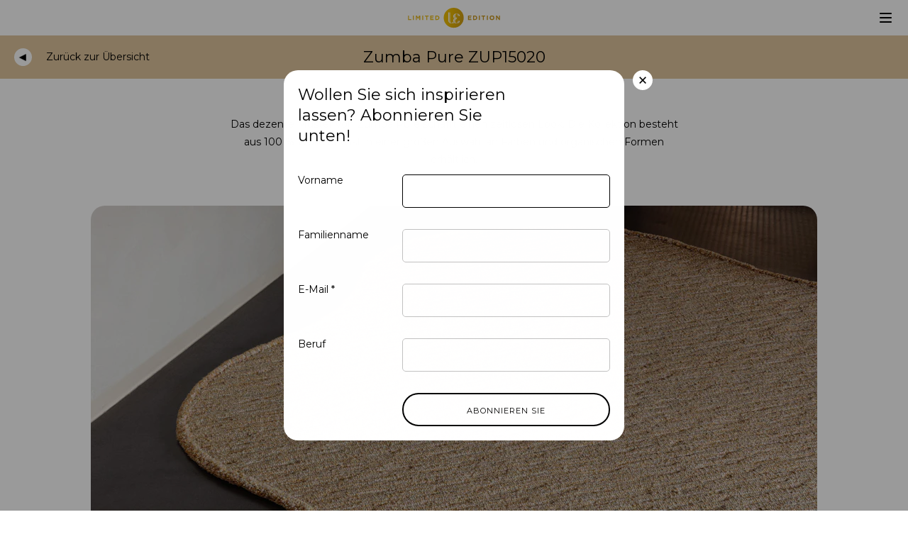

--- FILE ---
content_type: text/html; charset=UTF-8
request_url: https://www.le.be/de/product/zumba-pure-zup15020-antique-bronze/
body_size: 10582
content:
	<!doctype html>
<html lang="de" class="no-js">
	<head>
		<meta charset="utf-8">
		<meta name="viewport" content="width=device-width, initial-scale=1">

		<link rel="stylesheet" href="https://wp-static.assets.sh/6Ui9BdGUIUDuknWX5dbvA_fVPdtqiOPtfKqZWMqUx-0/assets/css/application.min.css" onerror="this.onerror=null;this.href='/wp-content/themes/limitededition/public/assets/css/application.min.css';" />

		<link rel="apple-touch-icon-precomposed" sizes="120x120" href="/wp-content/themes/limitededition/public/assets/favicons/apple-touch-icon-120x120.png" />
		<link rel="apple-touch-icon-precomposed" sizes="152x152" href="/wp-content/themes/limitededition/public/assets/favicons/apple-touch-icon-152x152.png" />
		<link rel="apple-touch-icon-precomposed" sizes="167x167" href="/wp-content/themes/limitededition/public/assets/favicons/apple-touch-icon-167x167.png" />
		<link rel="apple-touch-icon-precomposed" sizes="180x180" href="/wp-content/themes/limitededition/public/assets/favicons/apple-touch-icon-180x180.png" />
		<link rel="icon" type="image/png" sizes="16x16"   href="/wp-content/themes/limitededition/public/assets/favicons/favicon-16x16.png" />
		<link rel="icon" type="image/png" sizes="32x32"   href="/wp-content/themes/limitededition/public/assets/favicons/favicon-32x32.png" />
		<link rel="icon" type="image/png" sizes="96x96"   href="/wp-content/themes/limitededition/public/assets/favicons/favicon-96x96.png" />
		<link rel="icon" type="image/png" sizes="192x192" href="/wp-content/themes/limitededition/public/assets/favicons/android-chrome-192x192.png" />
		<link rel="icon" type="image/png" sizes="512x512" href="/wp-content/themes/limitededition/public/assets/favicons/favicon-512x512.png" />
		<link rel="mask-icon" href="/wp-content/themes/limitededition/public/assets/favicons/favicon.svg" color="#000000">
		<meta name="msapplication-TileColor"         content="#000000" />
		<meta name="msapplication-TileImage"         content="/wp-content/themes/limitededition/public/assets/favicons/mediumtile.png" />
		<meta name="msapplication-square70x70logo"   content="/wp-content/themes/limitededition/public/assets/favicons/smalltile.png" />
		<meta name="msapplication-square150x150logo" content="/wp-content/themes/limitededition/public/assets/favicons/mediumtile.png" />
		<meta name="msapplication-wide310x150logo"   content="/wp-content/themes/limitededition/public/assets/favicons/widetile.png" />
		<meta name="msapplication-square310x310logo" content="/wp-content/themes/limitededition/public/assets/favicons/largetile.png" />

		<meta name="google-site-verification" content="owHAwg3Jf4X5HmgrVVwbzzb1v0iT506plCUrd4O3nlI" />

				<link href="https://fonts.googleapis.com/css?family=Montserrat:400,500,500i,700" rel="stylesheet">

				<script type="text/javascript">
			if ('customElements' in window) {
				customElements.forcePolyfill = true;
			}
		</script>
					<meta name="mrh:stage" content="production">
			<meta name="mrh:theme" content="Limited Edition">
			<meta name="mrh:id" content="3812">
			<meta name="mrh:browser-target" content="s2020-final">
			<meta name="mrh:bugsnag" content="55b0b6fe5f51666d8637f7072846dffa">
							<link rel="alternate" hreflang="en" href="https://www.le.be/product/zumba-pure-zup15020-antique-bronze/">
							<link rel="alternate" hreflang="fr" href="https://www.le.be/fr/product/zumba-pure-zup15020-antique-bronze/">
							<link rel="alternate" hreflang="nl" href="https://www.le.be/nl/product/zumba-pure-zup15020-antique-bronze/">
							<link rel="alternate" hreflang="de" href="https://www.le.be/de/product/zumba-pure-zup15020-antique-bronze/">
								<link rel="sitemap" type="application/xml" title="Sitemap" href="/de/wp-sitemap.xml" />
				
<link rel="canonical" href="https://www.le.be/de/product/zumba-pure-zup15020-antique-bronze/">
<title>Zumba Pure &#8211; ZUP15020 Antique Bronze | Limited Edition</title>
<meta name="description" content="Just another Mr. Henry site">
<meta name="author" content="Limited Edition">
<meta name="publisher" content="Mr. Henry">
<meta name="copyright" content="Limited Edition">
<meta name="robots" content="index,follow">
<meta name="distribution" content="Global">
<meta property="og:type" content="website">
<meta property="og:title" content="Zumba Pure &#8211; ZUP15020 Antique Bronze | Limited Edition">
<meta property="og:url" content="https://www.le.be/de/product/zumba-pure-zup15020-antique-bronze/">
<meta property="og:image" content="">
<meta property="og:site_name" content="Limited Edition">
<meta property="og:description" content="Just another Mr. Henry site">
<meta property="og:locale" content="de_DE">


					<script type="text/javascript">

				(function(w, d) {
					d.documentElement.classList.remove('no-js');
				})(window, document);
			</script>

			<script type="text/javascript" src="https://wp-static.assets.sh/6Ui9BdGUIUDuknWX5dbvA_fVPdtqiOPtfKqZWMqUx-0/assets/js/app.s2020-final.min.js" defer crossorigin></script>
		
		<script
			defer
			type="text/javascript"
			src="https://api.pirsch.io/pirsch.js"
			id="pirschjs"
			data-code="MNLZWV5YA3WCa5S8sAM5rfNeE4uybtya"
							data-disable-referrer
										data-disable-query
						data-disable-resolution
		></script>
	</head>
	<body>

	
	
<style>
	@media (max-width: 1379px) {
		.mobile-navigation__checkbox:checked ~ .site-header {
			background-color: #e0c69d;
		}
	}

	@media (min-width: 1380px) {
		.site-header__language-selection__dropdown-arrow,
		.site-header__language-selection__checkbox:checked ~ .site-header__language-selection__toggle,
		.site-header__language-selection__toggle:focus,
		.site-header__language-selection__toggle:hover,
		.site-header__professional-navigation__link:focus,
		.site-header__professional-navigation__link:hover {
			color: #e0c69d;
		}


		.site-header__language-selection__dropdown,
		.site-header__language-selection__checkbox:checked ~ .site-header__language-selection__dropdown-arrow {
			background-color: #e0c69d;
		}
	}
</style>

<input
	class="mobile-navigation__checkbox"
	hidden
	id="show-mobile-navigation"
	tabindex='-1'
	type="checkbox"
>

<div class="site-header">
	<div class="site-header__wrapper wrapper">
		<div class="site-header__logo-container">
						<a href="https://www.le.be/de/" class="site-header__logo" aria-label="homepage">
				<svg aria-hidden="true" class="icon icon-le-logo" xmlns="http://www.w3.org/2000/svg" viewBox="0 0 389.99 88.98">
					<defs>
						<radialGradient id="radial-gradient" cx="-4.55" cy="81.97" r="260.39" gradientTransform="matrix(1, 0, 0, -1, 0, 90)" gradientUnits="userSpaceOnUse">
							<stop offset="0%" stop-color="#e2b736"/>
							<stop offset="69%" stop-color="#f0bf00"/>
							<stop offset="100%" stop-color="#c9961a"/>
						</radialGradient>
						<radialGradient id="radial-gradient-2" cx="-4.55" cy="82.3" r="260.39" href="#radial-gradient"/>
						<radialGradient id="radial-gradient-5" cx="-4.53" cy="82.3" r="260.38" href="#radial-gradient"/>
						<radialGradient id="radial-gradient-9" cx="-4.55" cy="82.33" r="260.39" href="#radial-gradient"/>
					</defs>
					<path fill="url(#radial-gradient)" d="M216.31,37.24c-.56-7.23-5.8-9.2-8.83-9.22h-.23a7,7,0,0,0-5,2.21,9.09,9.09,0,0,0-2.5,6.61,8.52,8.52,0,0,0,2.59,5.91h-.06a16.8,16.8,0,0,0-3.26,1l-.24.09a10.15,10.15,0,0,1-2.16-5.93,10.91,10.91,0,0,1,10.8-10.88c7.16.14,11.15,4.4,12.13,10.19Zm-7.5,31.11h-.13c3.13-1.16,7.13-4.32,7.65-10.77h3.21c-.3,5.51-4.78,10-10.73,10.76m-1.1-39.52a6.14,6.14,0,0,1,2.85.79,9.35,9.35,0,0,1,4.4,7.62h-3.2c-.25-3.8-1-6.58-4-8.41m-8.17,29.36c.21,3.9,1.77,6.59,4.89,8.4h-.11a6.3,6.3,0,0,1-3.49-1A10.19,10.19,0,0,1,196.54,57c0-5.48,3.68-9.16,9.08-9.16h.09l.78,0-.86,2.72c-4.27.78-6.32,3.34-6.09,7.61m-7.66-1.91a11.88,11.88,0,0,1,3.23-8.37,14.71,14.71,0,0,1,9.95-4.11,11.62,11.62,0,0,1,2.18.28l.46.09-.8,2.52c-8.28-.33-11.43,4.79-11.63,9.55a11.65,11.65,0,0,0,3,8.42,8.16,8.16,0,0,0,5.8,2.81c3.71,0,7.52-3.08,7.77-9.88H215C214.8,64,210.18,68.4,203.72,68.4c-8.13,0-11.73-7.9-11.84-12.12m-4.39,12.06a17,17,0,0,0,5.85-4.2c.16.2.33.43.5.66a11.47,11.47,0,0,0,1,1.27c-1.31,1.29-4.78,2.2-7.38,2.27m-4.29.26,0-.2c-6.44,0-11.74-5.09-11.6-11.12V22.07h2.94v35.2a10.09,10.09,0,0,0,2.87,7.44,8.39,8.39,0,0,0,5.82,2.76c3.1,0,6.52-3.26,8-7.54a12.67,12.67,0,0,0,1.46,3.33c-1.88,2.57-5.5,5.13-9.46,5.14Zm-7.36-46.53,3,.11V57.45c.2,5.36,3.06,8,5,9.19a5.74,5.74,0,0,1-3.32-.83,9.61,9.61,0,0,1-4.64-8.57V22.07Zm27,5c-4.78,1.64-7.57,6.86-7.55,11.4a11.63,11.63,0,0,0,2.37,5.86,13.1,13.1,0,0,0-2.86,1.8,11.8,11.8,0,0,1-2.93-7.72c.13-7.37,6.95-11.16,11-11.34M193.73,2.94a41.79,41.79,0,1,0,41.79,41.78A41.78,41.78,0,0,0,193.73,2.94"/>
					<polygon fill="url(#radial-gradient-2)" points="253.5 35.49 253.5 53.96 267.61 53.96 267.61 50.35 257.55 50.35 257.55 46.47 266.28 46.47 266.28 42.85 257.55 42.85 257.55 39.1 267.47 39.1 267.47 35.49 253.5 35.49"/>
					<path fill="url(#radial-gradient-2)" d="M274.94,35.49h7.22c5.82,0,9.85,4,9.85,9.18v.06c0,5.2-4,9.23-9.85,9.23h-7.22ZM279,39.15V50.3h3.15a5.28,5.28,0,0,0,5.59-5.52v-.05a5.31,5.31,0,0,0-5.59-5.57H279Z"/>
					<rect fill="url(#radial-gradient-2)" x="298.99" y="35.49" width="4.07" height="18.48"/>
					<polygon fill="url(#radial-gradient-5)" points="310.08 35.49 310.08 39.23 315.72 39.23 315.72 53.96 319.79 53.96 319.79 39.23 325.43 39.23 325.43 35.49 310.08 35.49"/>
					<rect fill="url(#radial-gradient-2)" x="332.44" y="35.49" width="4.08" height="18.48"/>
					<path fill="url(#radial-gradient-2)" d="M344,44.78v-.05a9.85,9.85,0,0,1,19.69-.06v0a9.85,9.85,0,0,1-19.69.06m15.43,0v-.05a5.62,5.62,0,0,0-5.61-5.81,5.53,5.53,0,0,0-5.56,5.75v.06a5.62,5.62,0,0,0,5.61,5.8,5.54,5.54,0,0,0,5.56-5.75"/>
					<polygon fill="url(#radial-gradient-2)" points="383.17 35.49 383.17 46.87 374.49 35.49 370.73 35.49 370.73 53.96 374.75 53.96 374.75 42.22 383.72 53.96 387.19 53.96 387.19 35.49 383.17 35.49"/>
					<polygon fill="url(#radial-gradient-9)" points="2.8 35.5 2.8 53.95 16.09 53.95 16.09 50.26 6.87 50.26 6.87 35.5 2.8 35.5"/>
					<rect fill="url(#radial-gradient-9)" x="23.05" y="35.5" width="4.07" height="18.46"/>
					<polygon fill="url(#radial-gradient-9)" points="49.56 35.5 44.7 43.3 39.83 35.5 35.44 35.5 35.44 53.95 39.44 53.95 39.44 41.98 44.59 49.79 44.7 49.79 49.9 41.9 49.9 53.95 53.95 53.95 53.95 35.5 49.56 35.5"/>
					<rect fill="url(#radial-gradient-9)" x="62.27" y="35.5" width="4.07" height="18.46"/>
					<polygon fill="url(#radial-gradient-9)" points="73.35 35.5 73.35 39.24 78.98 39.24 78.98 53.95 83.05 53.95 83.05 39.24 88.68 39.24 88.68 35.5 73.35 35.5"/>
					<polygon fill="url(#radial-gradient-9)" points="95.5 35.5 95.5 53.95 109.59 53.95 109.59 50.34 99.55 50.34 99.55 46.46 108.27 46.46 108.27 42.85 99.55 42.85 99.55 39.11 109.46 39.11 109.46 35.5 95.5 35.5"/>
					<path fill="url(#radial-gradient-9)" d="M116.91,35.5h7.22c5.81,0,9.83,4,9.83,9.17v.06c0,5.19-4,9.22-9.83,9.22h-7.22ZM121,39.16V50.29h3.15a5.26,5.26,0,0,0,5.57-5.51v-.05a5.3,5.3,0,0,0-5.57-5.57Z"/>
				</svg>
			</a>
		</div>

		<div class="site-header__primary-navigation-container">
			
	
<style>
	@media (min-width: 1024px) {
		.primary-navigation__item.current-menu-item > .primary-navigation__link,
		.primary-navigation__link:focus,
		.primary-navigation__link:hover {
			color: #e0c69d;
		}
	}
</style>

<ul class="primary-navigation">
			<li class="primary-navigation__item menu-item menu-item-type-post_type_archive menu-item-object-product menu-item-14078 current-menu-item">
			<a class="primary-navigation__link" href="https://www.le.be/de/products/">
				Collection
			</a>
		</li>
			<li class="primary-navigation__item menu-item menu-item-type-post_type menu-item-object-page menu-item-7135">
			<a class="primary-navigation__link" href="https://www.le.be/de/le-projects/">
				Projects
			</a>
		</li>
			<li class="primary-navigation__item menu-item menu-item-type-post_type menu-item-object-page menu-item-7136">
			<a class="primary-navigation__link" href="https://www.le.be/de/in-belgien-gefertigt/">
				In Belgien gefertigt
			</a>
		</li>
			<li class="primary-navigation__item menu-item menu-item-type-post_type menu-item-object-page menu-item-7137">
			<a class="primary-navigation__link" href="https://www.le.be/de/sustainability/">
				Nachhaltigkeit
			</a>
		</li>
			<li class="primary-navigation__item menu-item menu-item-type-post_type menu-item-object-page menu-item-7138">
			<a class="primary-navigation__link" href="https://www.le.be/de/contact/">
				Kontakt
			</a>
		</li>
	</ul>
		</div>

		<div class="site-header__meta-container">
			<label for="show-mobile-navigation" class="site-header__mobile-navigation-toggle site-header__mobile-navigation-toggle--open-menu">
				<svg style="display: none;" xmlns="http://www.w3.org/2000/svg" xmlns:xlink="http://www.w3.org/1999/xlink"><defs/><symbol id="icon-close" viewBox="0 0 34 28"><path d="M19.8,14L29,4.8c0.8-0.8,0.8-2,0-2.8c-0.8-0.8-2-0.8-2.8,0L17,11.2L7.8,2C7,1.2,5.8,1.2,5,2C4.2,2.8,4.2,4,5,4.8l9.2,9.2 L5,23.2c-0.8,0.8-0.8,2,0,2.8c0.8,0.8,2,0.8,2.8,0l9.2-9.2l9.2,9.2c0.8,0.8,2,0.8,2.8,0c0.8-0.8,0.8-2,0-2.8L19.8,14z"/></symbol><symbol id="icon-hamburger" viewBox="0 0 34 28"><path d="M32,16H2c-1.1,0-2-0.9-2-2v0c0-1.1,0.9-2,2-2h30c1.1,0,2,0.9,2,2v0C34,15.1,33.1,16,32,16z"/><path d="M32,4H2C0.9,4,0,3.1,0,2v0c0-1.1,0.9-2,2-2h30c1.1,0,2,0.9,2,2v0C34,3.1,33.1,4,32,4z"/><path d="M32,28H2c-1.1,0-2-0.9-2-2v0c0-1.1,0.9-2,2-2h30c1.1,0,2,0.9,2,2v0C34,27.1,33.1,28,32,28z"/></symbol><symbol id="icon-reset" viewBox="0 0 96 96"><path fill="currentColor" d="M24.07,11.55A44.88,44.88,0,0,0,6.88,38.08H0L11.17,57.42,22.34,38.08H16.11a35.89,35.89,0,0,1,13.26-19.3A36.25,36.25,0,1,1,26.5,74.9a4.48,4.48,0,1,0-6,6.64,45.21,45.21,0,1,0,3.59-70Z"/></symbol></svg><svg class="icon icon-hamburger"><use xlink:href="#icon-hamburger" /></svg>
			</label>

			<label for="show-mobile-navigation" class="site-header__mobile-navigation-toggle site-header__mobile-navigation-toggle--close-menu">
				<svg class="icon icon-close"><use xlink:href="#icon-close" /></svg>
			</label>

			
							<nav aria-label="Retailer" class="site-header__meta-container__retailer">
					<ul role="list" class="site-header__meta-container__retailer__list">
													<li class="site-header__meta-container__retailer__list-item">
								<a
									href="http://www.floorissimo.com/"
									target="_blank"
								>
									Outlet
								</a>
							</li>
													<li class="site-header__meta-container__retailer__list-item">
								<a
									href="https://app.hivecpq.com"
									target="_blank"
								>
									Händler-Portal
								</a>
							</li>
											</ul>
				</nav>
			
			<div class="site-header__language-selection">
				<input
					class="site-header__language-selection__checkbox"
					hidden
					id="show-language-dropdown"
					tabindex='-1'
					type="checkbox"
				>

				<label for="show-language-dropdown" class="site-header__language-selection__toggle">
					<span>
													de
											</span>
				</label>

				<div class="site-header__language-selection__dropdown">
					<div class="site-header__language-selection__dropdown-arrow">
											</div>

					<ul class="site-header__language-list">
																				
							<li class="site-header__language-list__item">
								<a href="/product/zumba-pure-zup15020-antique-bronze/" class="site-header__language-list__link">
									English
								</a>
							</li>
																				
							<li class="site-header__language-list__item">
								<a href="/fr/product/zumba-pure-zup15020-antique-bronze/" class="site-header__language-list__link">
									Français
								</a>
							</li>
																				
							<li class="site-header__language-list__item">
								<a href="/nl/product/zumba-pure-zup15020-antique-bronze/" class="site-header__language-list__link">
									Nederlands
								</a>
							</li>
																																			
							<li class="site-header__language-list__item site-header__language-list__item--active">
								<a href="/de/product/zumba-pure-zup15020-antique-bronze/" class="site-header__language-list__link">
									Deutsch
								</a>
							</li>
											</ul>
				</div>
			</div>
		</div>
	</div>
</div>


	
<div class="mobile-navigation" style="background-color: #e0c69d;">
	<div class="mobile-navigation__inner">
		<div class="mobile-navigation__section">
							<ul class="mobile-navigation__language-list">
																	
						<li class="mobile-navigation__language-list__item">
							<a href="/product/zumba-pure-zup15020-antique-bronze/" class="mobile-navigation__language-list__link">
								en
							</a>
						</li>
																	
						<li class="mobile-navigation__language-list__item">
							<a href="/fr/product/zumba-pure-zup15020-antique-bronze/" class="mobile-navigation__language-list__link">
								fr
							</a>
						</li>
																	
						<li class="mobile-navigation__language-list__item">
							<a href="/nl/product/zumba-pure-zup15020-antique-bronze/" class="mobile-navigation__language-list__link">
								nl
							</a>
						</li>
																														
						<li class="mobile-navigation__language-list__item mobile-navigation__language-list__item--active">
							<a href="/de/product/zumba-pure-zup15020-antique-bronze/" class="mobile-navigation__language-list__link">
								de
							</a>
						</li>
									</ul>
			
			
	
<style>
	@media (min-width: 1024px) {
		.primary-navigation__item.current-menu-item > .primary-navigation__link,
		.primary-navigation__link:focus,
		.primary-navigation__link:hover {
			color: #e0c69d;
		}
	}
</style>

<ul class="primary-navigation">
			<li class="primary-navigation__item menu-item menu-item-type-post_type_archive menu-item-object-product menu-item-14078 current-menu-item">
			<a class="primary-navigation__link" href="https://www.le.be/de/products/">
				Collection
			</a>
		</li>
			<li class="primary-navigation__item menu-item menu-item-type-post_type menu-item-object-page menu-item-7135">
			<a class="primary-navigation__link" href="https://www.le.be/de/le-projects/">
				Projects
			</a>
		</li>
			<li class="primary-navigation__item menu-item menu-item-type-post_type menu-item-object-page menu-item-7136">
			<a class="primary-navigation__link" href="https://www.le.be/de/in-belgien-gefertigt/">
				In Belgien gefertigt
			</a>
		</li>
			<li class="primary-navigation__item menu-item menu-item-type-post_type menu-item-object-page menu-item-7137">
			<a class="primary-navigation__link" href="https://www.le.be/de/sustainability/">
				Nachhaltigkeit
			</a>
		</li>
			<li class="primary-navigation__item menu-item menu-item-type-post_type menu-item-object-page menu-item-7138">
			<a class="primary-navigation__link" href="https://www.le.be/de/contact/">
				Kontakt
			</a>
		</li>
	</ul>
		</div>

		<div class="mobile-navigation__section">
							<ul class="mobile-navigation__meta-navigation">
																		<li class="mobile-navigation__meta-navigation__item">
								<a
									class="mobile-navigation__meta-navigation__link"
									href="http://www.floorissimo.com/"
									target="_blank"
								>
									Outlet
								</a>
							</li>
													<li class="mobile-navigation__meta-navigation__item">
								<a
									class="mobile-navigation__meta-navigation__link"
									href="https://app.hivecpq.com"
									target="_blank"
								>
									Händler-Portal
								</a>
							</li>
											
																		<li
								class="mobile-navigation__meta-navigation__item menu-item menu-item-type-post_type menu-item-object-page menu-item-7144"
															>
								<a class="mobile-navigation__meta-navigation__link" href="https://www.le.be/de/media-bank/">
									Mediabank
								</a>
							</li>
													<li
								class="mobile-navigation__meta-navigation__item menu-item menu-item-type-post_type menu-item-object-page menu-item-7145"
															>
								<a class="mobile-navigation__meta-navigation__link" href="https://www.le.be/de/contact/request-more-info/">
									Mehr Infos anfordern
								</a>
							</li>
													<li
								class="mobile-navigation__meta-navigation__item menu-item menu-item-type-post_type menu-item-object-page menu-item-7146"
															>
								<a class="mobile-navigation__meta-navigation__link" href="https://www.le.be/de/contact/angebot-anfordern/">
									Angebot anfordern
								</a>
							</li>
													<li
								class="mobile-navigation__meta-navigation__item menu-item menu-item-type-post_type menu-item-object-page menu-item-7147"
															>
								<a class="mobile-navigation__meta-navigation__link" href="https://www.le.be/de/rechtliches-datenschutz/">
									Rechtliches &amp; Datenschutz
								</a>
							</li>
													<li
								class="mobile-navigation__meta-navigation__item menu-item menu-item-type-post_type menu-item-object-page menu-item-19263"
															>
								<a class="mobile-navigation__meta-navigation__link" href="https://www.le.be/de/general-conditions/">
									General conditions
								</a>
							</li>
															</ul>
					</div>

					<div class="mobile-navigation__section">
				<p>Durch die Kombination von altem Know-how, Technologie und Modernität entwickelt Limited Edition luxuriöse Teppiche aus (oder?) den feinsten natürlichen Materialien. Weben, Tuften, Färben, Wollspinnen.... alle Stufen des Herstellungsprozesses finden in der eigenen Spinnerei und den Fabriken statt, was eine exzellente Verarbeitung und einen hervorragenden Service von Anfang bis Ende gewährleistet. Alle Produkte werden in Belgien handgefertigt.</p>
<p>Übersetzt mit www.DeepL.com/Translator (kostenlose Version)</p>

			</div>
			</div>
</div>

<mr-window-watcher></mr-window-watcher>

<div class="l-site-container">
	<main class="l-site-container__content">
			<div class="l-collection">
					<div class="l-collection__header">
																						
				
	
	<div class="collection-header" style="background-color: #e0c69d;">
		<div class="wrapper">
			<div class="collection-header__wrapper">
									<a href="https://www.le.be/de/products/" class="collection-header__back">
						<span class="collection-header__back__icon">
							

	
	

	
<span class="arrow-icon arrow-icon--back">
	<span class="arrow-icon__hover-triangle" style="border-right-color: #e0c69d;"></span>
</span>
						</span>

						<span class="collection-header__back__label">Zurück zur Übersicht</span>
					</a>
				
									<div class="collection-header__title">
						<h1 class="type-b">
							Zumba Pure ZUP15020
						</h1>
					</div>
							</div>
		</div>
	</div>
			</div>
		
									<div class="l-collection__description">
					<div class="collection-description">
						<div class="collection-description__inner">
							<p>Das dezente Muster von Zumba Pure schafft einen zeitlosen Look. Die Kollektion besteht aus 100 % Wolle und ist in einer großen Auswahl an Farben und organischen Formen erhältlich.</p>

						</div>
					</div>
				</div>
			
																							<div class="l-collection__gallery">
						
	
				
	<mr-gallery-b class="gallery-b" current="0">
		<div class="gallery-b__track js-gallery-b__track">
															
				<div class="gallery-b__item js-gallery-b__item">
					<div class="gallery-b__item__media">
															
			
			<div class="rounded-media">
			
							<img srcset="https://wp-assets-sh.imgix.net/sites/3812/2023/12/Zumba_Pure_ZUP15020_Antique_Bronze_CU_H.jpg?w=256&h=144&fit=crop&crop=faces%2Centropy&auto=format%2Ccompress&q=60 256w, https://wp-assets-sh.imgix.net/sites/3812/2023/12/Zumba_Pure_ZUP15020_Antique_Bronze_CU_H.jpg?w=384&h=216&fit=crop&crop=faces%2Centropy&auto=format%2Ccompress&q=60 384w, https://wp-assets-sh.imgix.net/sites/3812/2023/12/Zumba_Pure_ZUP15020_Antique_Bronze_CU_H.jpg?w=512&h=288&fit=crop&crop=faces%2Centropy&auto=format%2Ccompress&q=60 512w, https://wp-assets-sh.imgix.net/sites/3812/2023/12/Zumba_Pure_ZUP15020_Antique_Bronze_CU_H.jpg?w=640&h=360&fit=crop&crop=faces%2Centropy&auto=format%2Ccompress&q=60 640w, https://wp-assets-sh.imgix.net/sites/3812/2023/12/Zumba_Pure_ZUP15020_Antique_Bronze_CU_H.jpg?w=768&h=432&fit=crop&crop=faces%2Centropy&auto=format%2Ccompress&q=60 768w, https://wp-assets-sh.imgix.net/sites/3812/2023/12/Zumba_Pure_ZUP15020_Antique_Bronze_CU_H.jpg?w=1024&h=576&fit=crop&crop=faces%2Centropy&auto=format%2Ccompress&q=60 1024w, https://wp-assets-sh.imgix.net/sites/3812/2023/12/Zumba_Pure_ZUP15020_Antique_Bronze_CU_H.jpg?w=1280&h=720&fit=crop&crop=faces%2Centropy&auto=format%2Ccompress&q=60 1280w, https://wp-assets-sh.imgix.net/sites/3812/2023/12/Zumba_Pure_ZUP15020_Antique_Bronze_CU_H.jpg?w=1536&h=864&fit=crop&crop=faces%2Centropy&auto=format%2Ccompress&q=60 1536w, https://wp-assets-sh.imgix.net/sites/3812/2023/12/Zumba_Pure_ZUP15020_Antique_Bronze_CU_H.jpg?w=1792&h=1008&fit=crop&crop=faces%2Centropy&auto=format%2Ccompress&q=60 1792w, https://wp-assets-sh.imgix.net/sites/3812/2023/12/Zumba_Pure_ZUP15020_Antique_Bronze_CU_H.jpg?w=2304&h=1296&fit=crop&crop=faces%2Centropy&auto=format%2Ccompress&q=60 2304w" sizes="
										(min-width: 1440px) 73vw,
										(min-width: 1280px) 80vw,
										(min-width: 768px) 88vw,
										calc(100vw - 40px)
									" src="https://wp-assets-sh.imgix.net/sites/3812/2023/12/Zumba_Pure_ZUP15020_Antique_Bronze_CU_H.jpg?w=1024&h=576&fit=crop&crop=faces%2Centropy&auto=format%2Ccompress&q=60" class="rounded-media__asset" alt=""  />
					</div>
												</div>

					<div class="gallery-b__item__caption">
						<p>ZUP15020 Antique Bronze</p>

					</div>
				</div>
					</div>

		<a href="#" class="gallery-b__arrow gallery-b__arrow--previous gallery-b__arrow--active js-gallery-b__trigger-previous">
			<span class="gallery-b__arrow__label">previous</span>

			<span class="gallery-b__arrow__hoverstate" style="border-right-color: #e0c69d;"></span>
		</a>

		<a href="#" class="gallery-b__arrow gallery-b__arrow--next gallery-b__arrow--active js-gallery-b__trigger-next">
			<span class="gallery-b__arrow__label">next</span>

			<span class="gallery-b__arrow__hoverstate" style="border-left-color: #e0c69d;"></span>
		</a>
	</mr-gallery-b>
				</div>
			
							<div class="l-collection__specs">
					<div class="wrapper">
							<div class="collection-specs">
					<div class="collection-specs__column collection-specs__column--small">
				<p>
					<strong>
						Verfügbare Größen
					</strong>
				</p>

				<p>Maßgeschneidert<br />
Maximale Große:</p>
<ul>
<li>485 x 990 cm / 15&#8217;11” x 32&#8217;6”</li>
<li>ø 485 cm / ø 15&#8217;11”</li>
</ul>

			</div>
		
					<div class="collection-specs__column collection-specs__column--small">
				<p>
					<strong>
						Herunterladen
					</strong>
				</p>

				<p><a href="https://letissage.canto.global/b/UABMH" target="_blank" rel="noopener">Bilder, technische Informationen und DWG-Dateien zu Zumba Pure herunterladen</a></p>
<p><a href="https://letissage.canto.global/b/ISD05" target="_blank" rel="noopener">Video herunterladen</a></p>

			</div>
		
					<div class="collection-specs__column">
				<p>
					<strong>
						Komposition & Produktion
					</strong>
				</p>

				<ul>
<li>Getuftet</li>
<li>100% Wolle</li>
<li>Nicht als Bahnenware verfügbar</li>
<li>Mittlere bis intensive Nutzung im Wohnbereich (Klasse 22+)</li>
<li>Erhältlich in organischen Formen: Stones by LE</li>
</ul>

			</div>
		
					<div class="collection-specs__column">
				<div class="collection-specs__button-group">
																	<a href="https://www.le.be/de/contact/angebot-anfordern/" class="collection-specs__button button">
							Kostenvoranschlag anfordern
						</a>
					
											<a href="/de/contact/request-more-info/" class="collection-specs__button button">
							Weitere Informationen anfordern
						</a>
									</div>
			</div>
			</div>
					</div>
				</div>
					
														<div class="l-collection__variations">
					<div class="wrapper">
						<h2>
							Weitere verfügbare Farben und Formen
						</h2>
					</div>

						<div class="product-variations">
					<a
				href="/de/product/zumba-pure-zup43350-chocolate-fondant/"
				class="product-variations__link"
			>
								<img srcset="https://wp-assets-sh.imgix.net/sites/3812/2025/12/Zumba_Pure_ZUP43350_Chocolate_Fondant_TV.jpeg?w=256&fit=max&auto=format%2Ccompress&q=60 256w, https://wp-assets-sh.imgix.net/sites/3812/2025/12/Zumba_Pure_ZUP43350_Chocolate_Fondant_TV.jpeg?w=384&fit=max&auto=format%2Ccompress&q=60 384w, https://wp-assets-sh.imgix.net/sites/3812/2025/12/Zumba_Pure_ZUP43350_Chocolate_Fondant_TV.jpeg?w=512&fit=max&auto=format%2Ccompress&q=60 512w, https://wp-assets-sh.imgix.net/sites/3812/2025/12/Zumba_Pure_ZUP43350_Chocolate_Fondant_TV.jpeg?w=640&fit=max&auto=format%2Ccompress&q=60 640w, https://wp-assets-sh.imgix.net/sites/3812/2025/12/Zumba_Pure_ZUP43350_Chocolate_Fondant_TV.jpeg?w=768&fit=max&auto=format%2Ccompress&q=60 768w, https://wp-assets-sh.imgix.net/sites/3812/2025/12/Zumba_Pure_ZUP43350_Chocolate_Fondant_TV.jpeg?w=1024&fit=max&auto=format%2Ccompress&q=60 1024w, https://wp-assets-sh.imgix.net/sites/3812/2025/12/Zumba_Pure_ZUP43350_Chocolate_Fondant_TV.jpeg?w=1280&fit=max&auto=format%2Ccompress&q=60 1280w, https://wp-assets-sh.imgix.net/sites/3812/2025/12/Zumba_Pure_ZUP43350_Chocolate_Fondant_TV.jpeg?w=1536&fit=max&auto=format%2Ccompress&q=60 1536w, https://wp-assets-sh.imgix.net/sites/3812/2025/12/Zumba_Pure_ZUP43350_Chocolate_Fondant_TV.jpeg?w=1792&fit=max&auto=format%2Ccompress&q=60 1792w, https://wp-assets-sh.imgix.net/sites/3812/2025/12/Zumba_Pure_ZUP43350_Chocolate_Fondant_TV.jpeg?w=2304&fit=max&auto=format%2Ccompress&q=60 2304w" sizes="
								(min-width: 1680px) calc(20vw - 64px),
								(min-width: 767px) calc(20vw - 24px),
								calc(50vw - 20px)
							" src="https://wp-assets-sh.imgix.net/sites/3812/2025/12/Zumba_Pure_ZUP43350_Chocolate_Fondant_TV.jpeg?w=1024&fit=max&auto=format%2Ccompress&q=60" class="product-variations__media" alt=""  />

				<p class="product-variations__label">
											<span>
							ZUP43350 Chocolate Fondant
						</span>
					
											<span class="collection-label collection-label--new type-h">
							Neu
						</span>
									</p>
			</a>
					<a
				href="/de/product/zumba-pure-zup18358-daylight/"
				class="product-variations__link"
			>
								<img srcset="https://wp-assets-sh.imgix.net/sites/3812/2025/12/Zumba_Pure_ZUP18358_Daylight_TV.jpg?w=256&fit=max&auto=format%2Ccompress&q=60 256w, https://wp-assets-sh.imgix.net/sites/3812/2025/12/Zumba_Pure_ZUP18358_Daylight_TV.jpg?w=384&fit=max&auto=format%2Ccompress&q=60 384w, https://wp-assets-sh.imgix.net/sites/3812/2025/12/Zumba_Pure_ZUP18358_Daylight_TV.jpg?w=512&fit=max&auto=format%2Ccompress&q=60 512w, https://wp-assets-sh.imgix.net/sites/3812/2025/12/Zumba_Pure_ZUP18358_Daylight_TV.jpg?w=640&fit=max&auto=format%2Ccompress&q=60 640w, https://wp-assets-sh.imgix.net/sites/3812/2025/12/Zumba_Pure_ZUP18358_Daylight_TV.jpg?w=768&fit=max&auto=format%2Ccompress&q=60 768w, https://wp-assets-sh.imgix.net/sites/3812/2025/12/Zumba_Pure_ZUP18358_Daylight_TV.jpg?w=1024&fit=max&auto=format%2Ccompress&q=60 1024w, https://wp-assets-sh.imgix.net/sites/3812/2025/12/Zumba_Pure_ZUP18358_Daylight_TV.jpg?w=1280&fit=max&auto=format%2Ccompress&q=60 1280w, https://wp-assets-sh.imgix.net/sites/3812/2025/12/Zumba_Pure_ZUP18358_Daylight_TV.jpg?w=1536&fit=max&auto=format%2Ccompress&q=60 1536w, https://wp-assets-sh.imgix.net/sites/3812/2025/12/Zumba_Pure_ZUP18358_Daylight_TV.jpg?w=1792&fit=max&auto=format%2Ccompress&q=60 1792w, https://wp-assets-sh.imgix.net/sites/3812/2025/12/Zumba_Pure_ZUP18358_Daylight_TV.jpg?w=2304&fit=max&auto=format%2Ccompress&q=60 2304w" sizes="
								(min-width: 1680px) calc(20vw - 64px),
								(min-width: 767px) calc(20vw - 24px),
								calc(50vw - 20px)
							" src="https://wp-assets-sh.imgix.net/sites/3812/2025/12/Zumba_Pure_ZUP18358_Daylight_TV.jpg?w=1024&fit=max&auto=format%2Ccompress&q=60" class="product-variations__media" alt=""  />

				<p class="product-variations__label">
											<span>
							ZUP18358 Daylight
						</span>
					
											<span class="collection-label collection-label--new type-h">
							Neu
						</span>
									</p>
			</a>
					<a
				href="/de/product/zumba-pure-zup29359-rhino/"
				class="product-variations__link"
			>
								<img srcset="https://wp-assets-sh.imgix.net/sites/3812/2025/12/Zumba_Pure_ZUP29359_Rhino_TV.jpg?w=256&fit=max&auto=format%2Ccompress&q=60 256w, https://wp-assets-sh.imgix.net/sites/3812/2025/12/Zumba_Pure_ZUP29359_Rhino_TV.jpg?w=384&fit=max&auto=format%2Ccompress&q=60 384w, https://wp-assets-sh.imgix.net/sites/3812/2025/12/Zumba_Pure_ZUP29359_Rhino_TV.jpg?w=512&fit=max&auto=format%2Ccompress&q=60 512w, https://wp-assets-sh.imgix.net/sites/3812/2025/12/Zumba_Pure_ZUP29359_Rhino_TV.jpg?w=640&fit=max&auto=format%2Ccompress&q=60 640w, https://wp-assets-sh.imgix.net/sites/3812/2025/12/Zumba_Pure_ZUP29359_Rhino_TV.jpg?w=768&fit=max&auto=format%2Ccompress&q=60 768w, https://wp-assets-sh.imgix.net/sites/3812/2025/12/Zumba_Pure_ZUP29359_Rhino_TV.jpg?w=1024&fit=max&auto=format%2Ccompress&q=60 1024w, https://wp-assets-sh.imgix.net/sites/3812/2025/12/Zumba_Pure_ZUP29359_Rhino_TV.jpg?w=1280&fit=max&auto=format%2Ccompress&q=60 1280w, https://wp-assets-sh.imgix.net/sites/3812/2025/12/Zumba_Pure_ZUP29359_Rhino_TV.jpg?w=1536&fit=max&auto=format%2Ccompress&q=60 1536w, https://wp-assets-sh.imgix.net/sites/3812/2025/12/Zumba_Pure_ZUP29359_Rhino_TV.jpg?w=1792&fit=max&auto=format%2Ccompress&q=60 1792w, https://wp-assets-sh.imgix.net/sites/3812/2025/12/Zumba_Pure_ZUP29359_Rhino_TV.jpg?w=2304&fit=max&auto=format%2Ccompress&q=60 2304w" sizes="
								(min-width: 1680px) calc(20vw - 64px),
								(min-width: 767px) calc(20vw - 24px),
								calc(50vw - 20px)
							" src="https://wp-assets-sh.imgix.net/sites/3812/2025/12/Zumba_Pure_ZUP29359_Rhino_TV.jpg?w=1024&fit=max&auto=format%2Ccompress&q=60" class="product-variations__media" alt=""  />

				<p class="product-variations__label">
											<span>
							ZUP29359 Rhino Rhino
						</span>
					
											<span class="collection-label collection-label--new type-h">
							Neu
						</span>
									</p>
			</a>
					<a
				href="/de/product/zumba-pure-zup31370-barn-red/"
				class="product-variations__link"
			>
								<img srcset="https://wp-assets-sh.imgix.net/sites/3812/2025/12/Zumba_Pure_ZUP31370_Barn_Red_TV.jpg?w=256&fit=max&auto=format%2Ccompress&q=60 256w, https://wp-assets-sh.imgix.net/sites/3812/2025/12/Zumba_Pure_ZUP31370_Barn_Red_TV.jpg?w=384&fit=max&auto=format%2Ccompress&q=60 384w, https://wp-assets-sh.imgix.net/sites/3812/2025/12/Zumba_Pure_ZUP31370_Barn_Red_TV.jpg?w=512&fit=max&auto=format%2Ccompress&q=60 512w, https://wp-assets-sh.imgix.net/sites/3812/2025/12/Zumba_Pure_ZUP31370_Barn_Red_TV.jpg?w=640&fit=max&auto=format%2Ccompress&q=60 640w, https://wp-assets-sh.imgix.net/sites/3812/2025/12/Zumba_Pure_ZUP31370_Barn_Red_TV.jpg?w=768&fit=max&auto=format%2Ccompress&q=60 768w, https://wp-assets-sh.imgix.net/sites/3812/2025/12/Zumba_Pure_ZUP31370_Barn_Red_TV.jpg?w=1024&fit=max&auto=format%2Ccompress&q=60 1024w, https://wp-assets-sh.imgix.net/sites/3812/2025/12/Zumba_Pure_ZUP31370_Barn_Red_TV.jpg?w=1280&fit=max&auto=format%2Ccompress&q=60 1280w, https://wp-assets-sh.imgix.net/sites/3812/2025/12/Zumba_Pure_ZUP31370_Barn_Red_TV.jpg?w=1536&fit=max&auto=format%2Ccompress&q=60 1536w, https://wp-assets-sh.imgix.net/sites/3812/2025/12/Zumba_Pure_ZUP31370_Barn_Red_TV.jpg?w=1792&fit=max&auto=format%2Ccompress&q=60 1792w, https://wp-assets-sh.imgix.net/sites/3812/2025/12/Zumba_Pure_ZUP31370_Barn_Red_TV.jpg?w=2304&fit=max&auto=format%2Ccompress&q=60 2304w" sizes="
								(min-width: 1680px) calc(20vw - 64px),
								(min-width: 767px) calc(20vw - 24px),
								calc(50vw - 20px)
							" src="https://wp-assets-sh.imgix.net/sites/3812/2025/12/Zumba_Pure_ZUP31370_Barn_Red_TV.jpg?w=1024&fit=max&auto=format%2Ccompress&q=60" class="product-variations__media" alt=""  />

				<p class="product-variations__label">
											<span>
							ZUP31370 Barn Red
						</span>
					
											<span class="collection-label collection-label--new type-h">
							Neu
						</span>
									</p>
			</a>
					<a
				href="/de/product/zumba-pure-zup32017-jojoba-mocha/"
				class="product-variations__link"
			>
								<img srcset="https://wp-assets-sh.imgix.net/sites/3812/2023/11/Zumba_Pure_ZUP32017_Jojoba_Mocha.jpg?w=256&fit=max&auto=format%2Ccompress&q=60 256w, https://wp-assets-sh.imgix.net/sites/3812/2023/11/Zumba_Pure_ZUP32017_Jojoba_Mocha.jpg?w=384&fit=max&auto=format%2Ccompress&q=60 384w, https://wp-assets-sh.imgix.net/sites/3812/2023/11/Zumba_Pure_ZUP32017_Jojoba_Mocha.jpg?w=512&fit=max&auto=format%2Ccompress&q=60 512w, https://wp-assets-sh.imgix.net/sites/3812/2023/11/Zumba_Pure_ZUP32017_Jojoba_Mocha.jpg?w=640&fit=max&auto=format%2Ccompress&q=60 640w, https://wp-assets-sh.imgix.net/sites/3812/2023/11/Zumba_Pure_ZUP32017_Jojoba_Mocha.jpg?w=768&fit=max&auto=format%2Ccompress&q=60 768w, https://wp-assets-sh.imgix.net/sites/3812/2023/11/Zumba_Pure_ZUP32017_Jojoba_Mocha.jpg?w=1024&fit=max&auto=format%2Ccompress&q=60 1024w, https://wp-assets-sh.imgix.net/sites/3812/2023/11/Zumba_Pure_ZUP32017_Jojoba_Mocha.jpg?w=1280&fit=max&auto=format%2Ccompress&q=60 1280w, https://wp-assets-sh.imgix.net/sites/3812/2023/11/Zumba_Pure_ZUP32017_Jojoba_Mocha.jpg?w=1536&fit=max&auto=format%2Ccompress&q=60 1536w, https://wp-assets-sh.imgix.net/sites/3812/2023/11/Zumba_Pure_ZUP32017_Jojoba_Mocha.jpg?w=1792&fit=max&auto=format%2Ccompress&q=60 1792w, https://wp-assets-sh.imgix.net/sites/3812/2023/11/Zumba_Pure_ZUP32017_Jojoba_Mocha.jpg?w=2304&fit=max&auto=format%2Ccompress&q=60 2304w" sizes="
								(min-width: 1680px) calc(20vw - 64px),
								(min-width: 767px) calc(20vw - 24px),
								calc(50vw - 20px)
							" src="https://wp-assets-sh.imgix.net/sites/3812/2023/11/Zumba_Pure_ZUP32017_Jojoba_Mocha.jpg?w=1024&fit=max&auto=format%2Ccompress&q=60" class="product-variations__media" alt=""  />

				<p class="product-variations__label">
											<span>
							ZUP32017 Jojoba Mocha
						</span>
					
									</p>
			</a>
					<a
				href="/de/product/zumba-pure-zup35027-secret-garden/"
				class="product-variations__link"
			>
								<img srcset="https://wp-assets-sh.imgix.net/sites/3812/2023/12/Zumba_Pure_ZUP35027_Secret_Garden_TV.jpg?w=256&fit=max&auto=format%2Ccompress&q=60 256w, https://wp-assets-sh.imgix.net/sites/3812/2023/12/Zumba_Pure_ZUP35027_Secret_Garden_TV.jpg?w=384&fit=max&auto=format%2Ccompress&q=60 384w, https://wp-assets-sh.imgix.net/sites/3812/2023/12/Zumba_Pure_ZUP35027_Secret_Garden_TV.jpg?w=512&fit=max&auto=format%2Ccompress&q=60 512w, https://wp-assets-sh.imgix.net/sites/3812/2023/12/Zumba_Pure_ZUP35027_Secret_Garden_TV.jpg?w=640&fit=max&auto=format%2Ccompress&q=60 640w, https://wp-assets-sh.imgix.net/sites/3812/2023/12/Zumba_Pure_ZUP35027_Secret_Garden_TV.jpg?w=768&fit=max&auto=format%2Ccompress&q=60 768w, https://wp-assets-sh.imgix.net/sites/3812/2023/12/Zumba_Pure_ZUP35027_Secret_Garden_TV.jpg?w=1024&fit=max&auto=format%2Ccompress&q=60 1024w, https://wp-assets-sh.imgix.net/sites/3812/2023/12/Zumba_Pure_ZUP35027_Secret_Garden_TV.jpg?w=1280&fit=max&auto=format%2Ccompress&q=60 1280w, https://wp-assets-sh.imgix.net/sites/3812/2023/12/Zumba_Pure_ZUP35027_Secret_Garden_TV.jpg?w=1536&fit=max&auto=format%2Ccompress&q=60 1536w, https://wp-assets-sh.imgix.net/sites/3812/2023/12/Zumba_Pure_ZUP35027_Secret_Garden_TV.jpg?w=1792&fit=max&auto=format%2Ccompress&q=60 1792w, https://wp-assets-sh.imgix.net/sites/3812/2023/12/Zumba_Pure_ZUP35027_Secret_Garden_TV.jpg?w=2304&fit=max&auto=format%2Ccompress&q=60 2304w" sizes="
								(min-width: 1680px) calc(20vw - 64px),
								(min-width: 767px) calc(20vw - 24px),
								calc(50vw - 20px)
							" src="https://wp-assets-sh.imgix.net/sites/3812/2023/12/Zumba_Pure_ZUP35027_Secret_Garden_TV.jpg?w=1024&fit=max&auto=format%2Ccompress&q=60" class="product-variations__media" alt=""  />

				<p class="product-variations__label">
											<span>
							 ZUP35027 Secret Garden
						</span>
					
									</p>
			</a>
					<a
				href="/de/product/zumba-pure-zup23026-umber-chutney/"
				class="product-variations__link"
			>
								<img srcset="https://wp-assets-sh.imgix.net/sites/3812/2023/12/Zumba_Pure_ZUP23026_Umber_Chutney_TV.jpg?w=256&fit=max&auto=format%2Ccompress&q=60 256w, https://wp-assets-sh.imgix.net/sites/3812/2023/12/Zumba_Pure_ZUP23026_Umber_Chutney_TV.jpg?w=384&fit=max&auto=format%2Ccompress&q=60 384w, https://wp-assets-sh.imgix.net/sites/3812/2023/12/Zumba_Pure_ZUP23026_Umber_Chutney_TV.jpg?w=512&fit=max&auto=format%2Ccompress&q=60 512w, https://wp-assets-sh.imgix.net/sites/3812/2023/12/Zumba_Pure_ZUP23026_Umber_Chutney_TV.jpg?w=640&fit=max&auto=format%2Ccompress&q=60 640w, https://wp-assets-sh.imgix.net/sites/3812/2023/12/Zumba_Pure_ZUP23026_Umber_Chutney_TV.jpg?w=768&fit=max&auto=format%2Ccompress&q=60 768w, https://wp-assets-sh.imgix.net/sites/3812/2023/12/Zumba_Pure_ZUP23026_Umber_Chutney_TV.jpg?w=1024&fit=max&auto=format%2Ccompress&q=60 1024w, https://wp-assets-sh.imgix.net/sites/3812/2023/12/Zumba_Pure_ZUP23026_Umber_Chutney_TV.jpg?w=1280&fit=max&auto=format%2Ccompress&q=60 1280w, https://wp-assets-sh.imgix.net/sites/3812/2023/12/Zumba_Pure_ZUP23026_Umber_Chutney_TV.jpg?w=1536&fit=max&auto=format%2Ccompress&q=60 1536w, https://wp-assets-sh.imgix.net/sites/3812/2023/12/Zumba_Pure_ZUP23026_Umber_Chutney_TV.jpg?w=1792&fit=max&auto=format%2Ccompress&q=60 1792w, https://wp-assets-sh.imgix.net/sites/3812/2023/12/Zumba_Pure_ZUP23026_Umber_Chutney_TV.jpg?w=2304&fit=max&auto=format%2Ccompress&q=60 2304w" sizes="
								(min-width: 1680px) calc(20vw - 64px),
								(min-width: 767px) calc(20vw - 24px),
								calc(50vw - 20px)
							" src="https://wp-assets-sh.imgix.net/sites/3812/2023/12/Zumba_Pure_ZUP23026_Umber_Chutney_TV.jpg?w=1024&fit=max&auto=format%2Ccompress&q=60" class="product-variations__media" alt=""  />

				<p class="product-variations__label">
											<span>
							ZUP23026 Umber Chutney
						</span>
					
									</p>
			</a>
					<a
				href="/de/product/zumba-pure-zup33025-golden-peanut/"
				class="product-variations__link"
			>
								<img srcset="https://wp-assets-sh.imgix.net/sites/3812/2023/12/Zumba_Pure_ZUP33025_Golden_Peanut_TV.jpg?w=256&fit=max&auto=format%2Ccompress&q=60 256w, https://wp-assets-sh.imgix.net/sites/3812/2023/12/Zumba_Pure_ZUP33025_Golden_Peanut_TV.jpg?w=384&fit=max&auto=format%2Ccompress&q=60 384w, https://wp-assets-sh.imgix.net/sites/3812/2023/12/Zumba_Pure_ZUP33025_Golden_Peanut_TV.jpg?w=512&fit=max&auto=format%2Ccompress&q=60 512w, https://wp-assets-sh.imgix.net/sites/3812/2023/12/Zumba_Pure_ZUP33025_Golden_Peanut_TV.jpg?w=640&fit=max&auto=format%2Ccompress&q=60 640w, https://wp-assets-sh.imgix.net/sites/3812/2023/12/Zumba_Pure_ZUP33025_Golden_Peanut_TV.jpg?w=768&fit=max&auto=format%2Ccompress&q=60 768w, https://wp-assets-sh.imgix.net/sites/3812/2023/12/Zumba_Pure_ZUP33025_Golden_Peanut_TV.jpg?w=1024&fit=max&auto=format%2Ccompress&q=60 1024w, https://wp-assets-sh.imgix.net/sites/3812/2023/12/Zumba_Pure_ZUP33025_Golden_Peanut_TV.jpg?w=1280&fit=max&auto=format%2Ccompress&q=60 1280w, https://wp-assets-sh.imgix.net/sites/3812/2023/12/Zumba_Pure_ZUP33025_Golden_Peanut_TV.jpg?w=1536&fit=max&auto=format%2Ccompress&q=60 1536w, https://wp-assets-sh.imgix.net/sites/3812/2023/12/Zumba_Pure_ZUP33025_Golden_Peanut_TV.jpg?w=1792&fit=max&auto=format%2Ccompress&q=60 1792w, https://wp-assets-sh.imgix.net/sites/3812/2023/12/Zumba_Pure_ZUP33025_Golden_Peanut_TV.jpg?w=2304&fit=max&auto=format%2Ccompress&q=60 2304w" sizes="
								(min-width: 1680px) calc(20vw - 64px),
								(min-width: 767px) calc(20vw - 24px),
								calc(50vw - 20px)
							" src="https://wp-assets-sh.imgix.net/sites/3812/2023/12/Zumba_Pure_ZUP33025_Golden_Peanut_TV.jpg?w=1024&fit=max&auto=format%2Ccompress&q=60" class="product-variations__media" alt=""  />

				<p class="product-variations__label">
											<span>
							ZUP33025 Golden Peanut
						</span>
					
									</p>
			</a>
					<a
				href="/de/product/zumba-pure-zup14022-peach-parfait/"
				class="product-variations__link"
			>
								<img srcset="https://wp-assets-sh.imgix.net/sites/3812/2023/12/Zumba_Pure_ZUP14022_Peach_Parfait_TV.jpg?w=256&fit=max&auto=format%2Ccompress&q=60 256w, https://wp-assets-sh.imgix.net/sites/3812/2023/12/Zumba_Pure_ZUP14022_Peach_Parfait_TV.jpg?w=384&fit=max&auto=format%2Ccompress&q=60 384w, https://wp-assets-sh.imgix.net/sites/3812/2023/12/Zumba_Pure_ZUP14022_Peach_Parfait_TV.jpg?w=512&fit=max&auto=format%2Ccompress&q=60 512w, https://wp-assets-sh.imgix.net/sites/3812/2023/12/Zumba_Pure_ZUP14022_Peach_Parfait_TV.jpg?w=640&fit=max&auto=format%2Ccompress&q=60 640w, https://wp-assets-sh.imgix.net/sites/3812/2023/12/Zumba_Pure_ZUP14022_Peach_Parfait_TV.jpg?w=768&fit=max&auto=format%2Ccompress&q=60 768w, https://wp-assets-sh.imgix.net/sites/3812/2023/12/Zumba_Pure_ZUP14022_Peach_Parfait_TV.jpg?w=1024&fit=max&auto=format%2Ccompress&q=60 1024w, https://wp-assets-sh.imgix.net/sites/3812/2023/12/Zumba_Pure_ZUP14022_Peach_Parfait_TV.jpg?w=1280&fit=max&auto=format%2Ccompress&q=60 1280w, https://wp-assets-sh.imgix.net/sites/3812/2023/12/Zumba_Pure_ZUP14022_Peach_Parfait_TV.jpg?w=1536&fit=max&auto=format%2Ccompress&q=60 1536w, https://wp-assets-sh.imgix.net/sites/3812/2023/12/Zumba_Pure_ZUP14022_Peach_Parfait_TV.jpg?w=1792&fit=max&auto=format%2Ccompress&q=60 1792w, https://wp-assets-sh.imgix.net/sites/3812/2023/12/Zumba_Pure_ZUP14022_Peach_Parfait_TV.jpg?w=2304&fit=max&auto=format%2Ccompress&q=60 2304w" sizes="
								(min-width: 1680px) calc(20vw - 64px),
								(min-width: 767px) calc(20vw - 24px),
								calc(50vw - 20px)
							" src="https://wp-assets-sh.imgix.net/sites/3812/2023/12/Zumba_Pure_ZUP14022_Peach_Parfait_TV.jpg?w=1024&fit=max&auto=format%2Ccompress&q=60" class="product-variations__media" alt=""  />

				<p class="product-variations__label">
											<span>
							ZUP14022 Peach Parfait
						</span>
					
									</p>
			</a>
					<a
				href="/de/product/zumba-pure-zup36021-tincel-taffy/"
				class="product-variations__link"
			>
								<img srcset="https://wp-assets-sh.imgix.net/sites/3812/2023/12/Zumba_Pure_ZUP36021_Tincel_Taffy_TV.jpg?w=256&fit=max&auto=format%2Ccompress&q=60 256w, https://wp-assets-sh.imgix.net/sites/3812/2023/12/Zumba_Pure_ZUP36021_Tincel_Taffy_TV.jpg?w=384&fit=max&auto=format%2Ccompress&q=60 384w, https://wp-assets-sh.imgix.net/sites/3812/2023/12/Zumba_Pure_ZUP36021_Tincel_Taffy_TV.jpg?w=512&fit=max&auto=format%2Ccompress&q=60 512w, https://wp-assets-sh.imgix.net/sites/3812/2023/12/Zumba_Pure_ZUP36021_Tincel_Taffy_TV.jpg?w=640&fit=max&auto=format%2Ccompress&q=60 640w, https://wp-assets-sh.imgix.net/sites/3812/2023/12/Zumba_Pure_ZUP36021_Tincel_Taffy_TV.jpg?w=768&fit=max&auto=format%2Ccompress&q=60 768w, https://wp-assets-sh.imgix.net/sites/3812/2023/12/Zumba_Pure_ZUP36021_Tincel_Taffy_TV.jpg?w=1024&fit=max&auto=format%2Ccompress&q=60 1024w, https://wp-assets-sh.imgix.net/sites/3812/2023/12/Zumba_Pure_ZUP36021_Tincel_Taffy_TV.jpg?w=1280&fit=max&auto=format%2Ccompress&q=60 1280w, https://wp-assets-sh.imgix.net/sites/3812/2023/12/Zumba_Pure_ZUP36021_Tincel_Taffy_TV.jpg?w=1536&fit=max&auto=format%2Ccompress&q=60 1536w, https://wp-assets-sh.imgix.net/sites/3812/2023/12/Zumba_Pure_ZUP36021_Tincel_Taffy_TV.jpg?w=1792&fit=max&auto=format%2Ccompress&q=60 1792w, https://wp-assets-sh.imgix.net/sites/3812/2023/12/Zumba_Pure_ZUP36021_Tincel_Taffy_TV.jpg?w=2304&fit=max&auto=format%2Ccompress&q=60 2304w" sizes="
								(min-width: 1680px) calc(20vw - 64px),
								(min-width: 767px) calc(20vw - 24px),
								calc(50vw - 20px)
							" src="https://wp-assets-sh.imgix.net/sites/3812/2023/12/Zumba_Pure_ZUP36021_Tincel_Taffy_TV.jpg?w=1024&fit=max&auto=format%2Ccompress&q=60" class="product-variations__media" alt=""  />

				<p class="product-variations__label">
											<span>
							ZUP36021 Tincel Taffy
						</span>
					
									</p>
			</a>
					<a
				href="/de/product/zumba-pure-zup22019-banana-cream/"
				class="product-variations__link"
			>
								<img srcset="https://wp-assets-sh.imgix.net/sites/3812/2023/12/Zumba_Pure_ZUP22019_Banana_Cream_TV.jpg?w=256&fit=max&auto=format%2Ccompress&q=60 256w, https://wp-assets-sh.imgix.net/sites/3812/2023/12/Zumba_Pure_ZUP22019_Banana_Cream_TV.jpg?w=384&fit=max&auto=format%2Ccompress&q=60 384w, https://wp-assets-sh.imgix.net/sites/3812/2023/12/Zumba_Pure_ZUP22019_Banana_Cream_TV.jpg?w=512&fit=max&auto=format%2Ccompress&q=60 512w, https://wp-assets-sh.imgix.net/sites/3812/2023/12/Zumba_Pure_ZUP22019_Banana_Cream_TV.jpg?w=640&fit=max&auto=format%2Ccompress&q=60 640w, https://wp-assets-sh.imgix.net/sites/3812/2023/12/Zumba_Pure_ZUP22019_Banana_Cream_TV.jpg?w=768&fit=max&auto=format%2Ccompress&q=60 768w, https://wp-assets-sh.imgix.net/sites/3812/2023/12/Zumba_Pure_ZUP22019_Banana_Cream_TV.jpg?w=1024&fit=max&auto=format%2Ccompress&q=60 1024w, https://wp-assets-sh.imgix.net/sites/3812/2023/12/Zumba_Pure_ZUP22019_Banana_Cream_TV.jpg?w=1280&fit=max&auto=format%2Ccompress&q=60 1280w, https://wp-assets-sh.imgix.net/sites/3812/2023/12/Zumba_Pure_ZUP22019_Banana_Cream_TV.jpg?w=1536&fit=max&auto=format%2Ccompress&q=60 1536w, https://wp-assets-sh.imgix.net/sites/3812/2023/12/Zumba_Pure_ZUP22019_Banana_Cream_TV.jpg?w=1792&fit=max&auto=format%2Ccompress&q=60 1792w, https://wp-assets-sh.imgix.net/sites/3812/2023/12/Zumba_Pure_ZUP22019_Banana_Cream_TV.jpg?w=2304&fit=max&auto=format%2Ccompress&q=60 2304w" sizes="
								(min-width: 1680px) calc(20vw - 64px),
								(min-width: 767px) calc(20vw - 24px),
								calc(50vw - 20px)
							" src="https://wp-assets-sh.imgix.net/sites/3812/2023/12/Zumba_Pure_ZUP22019_Banana_Cream_TV.jpg?w=1024&fit=max&auto=format%2Ccompress&q=60" class="product-variations__media" alt=""  />

				<p class="product-variations__label">
											<span>
							ZUP22019 Banana Cream
						</span>
					
									</p>
			</a>
					<a
				href="/de/product/zumba-pure-zup28018-rice-paper/"
				class="product-variations__link"
			>
								<img srcset="https://wp-assets-sh.imgix.net/sites/3812/2023/12/Zumba_Pure_ZUP28018_Rice_Paper.jpg?w=256&fit=max&auto=format%2Ccompress&q=60 256w, https://wp-assets-sh.imgix.net/sites/3812/2023/12/Zumba_Pure_ZUP28018_Rice_Paper.jpg?w=384&fit=max&auto=format%2Ccompress&q=60 384w, https://wp-assets-sh.imgix.net/sites/3812/2023/12/Zumba_Pure_ZUP28018_Rice_Paper.jpg?w=512&fit=max&auto=format%2Ccompress&q=60 512w, https://wp-assets-sh.imgix.net/sites/3812/2023/12/Zumba_Pure_ZUP28018_Rice_Paper.jpg?w=640&fit=max&auto=format%2Ccompress&q=60 640w, https://wp-assets-sh.imgix.net/sites/3812/2023/12/Zumba_Pure_ZUP28018_Rice_Paper.jpg?w=768&fit=max&auto=format%2Ccompress&q=60 768w, https://wp-assets-sh.imgix.net/sites/3812/2023/12/Zumba_Pure_ZUP28018_Rice_Paper.jpg?w=1024&fit=max&auto=format%2Ccompress&q=60 1024w, https://wp-assets-sh.imgix.net/sites/3812/2023/12/Zumba_Pure_ZUP28018_Rice_Paper.jpg?w=1280&fit=max&auto=format%2Ccompress&q=60 1280w, https://wp-assets-sh.imgix.net/sites/3812/2023/12/Zumba_Pure_ZUP28018_Rice_Paper.jpg?w=1536&fit=max&auto=format%2Ccompress&q=60 1536w, https://wp-assets-sh.imgix.net/sites/3812/2023/12/Zumba_Pure_ZUP28018_Rice_Paper.jpg?w=1792&fit=max&auto=format%2Ccompress&q=60 1792w, https://wp-assets-sh.imgix.net/sites/3812/2023/12/Zumba_Pure_ZUP28018_Rice_Paper.jpg?w=2304&fit=max&auto=format%2Ccompress&q=60 2304w" sizes="
								(min-width: 1680px) calc(20vw - 64px),
								(min-width: 767px) calc(20vw - 24px),
								calc(50vw - 20px)
							" src="https://wp-assets-sh.imgix.net/sites/3812/2023/12/Zumba_Pure_ZUP28018_Rice_Paper.jpg?w=1024&fit=max&auto=format%2Ccompress&q=60" class="product-variations__media" alt=""  />

				<p class="product-variations__label">
											<span>
							ZUP28018 Rice Paper
						</span>
					
									</p>
			</a>
			</div>
				</div>
					
					<div class="l-collection__related-collections">
				<div class="wrapper">
					<h2>Es könnte Ihnen auch gefallen</h2>

						<div class="card-grid">
		<div class="card-grid__wrapper">
							<div class="card-grid__item">
						<a class="card-product" href="/de/product/abstract-aso113777-almond-organic-1/">
				
		<div class="card-product__thumbnail-wrapper">
							
								
				<img
					class="card-product__thumbnail"
					src="https://wp-assets-sh.imgix.net/sites/3812/2024/12/Abstract_ASO113777_Almond_Organic_1_TV.jpg?ar=2%3A3&amp;auto=format&amp;fit=fill&amp;fill=solid&amp;fill-color=FFFFFF&amp;q=60&amp;dpr=1&amp;w=364"
					sizes="
						(min-width: 1380px) calc((75vw - 50px) / 4 - 5px),
						(min-width: 1024px) calc((75vw - 50px) / 3 - 10px),
						(min-width: 768px) calc((100vw - 40px) / 4 - 15px),
						calc((100vw - 40px) / 2 - 10px)
					"
					srcset="
						https://wp-assets-sh.imgix.net/sites/3812/2024/12/Abstract_ASO113777_Almond_Organic_1_TV.jpg?ar=2%3A3&amp;auto=format&amp;fit=fill&amp;fill=solid&amp;fill-color=FFFFFF&amp;q=60&amp;dpr=1&amp;w=130 130w,
						https://wp-assets-sh.imgix.net/sites/3812/2024/12/Abstract_ASO113777_Almond_Organic_1_TV.jpg?ar=2%3A3&amp;auto=format&amp;fit=fill&amp;fill=solid&amp;fill-color=FFFFFF&amp;q=60&amp;dpr=1&amp;w=167 167w,
						https://wp-assets-sh.imgix.net/sites/3812/2024/12/Abstract_ASO113777_Almond_Organic_1_TV.jpg?ar=2%3A3&amp;auto=format&amp;fit=fill&amp;fill=solid&amp;fill-color=FFFFFF&amp;q=60&amp;dpr=1&amp;w=205 205w,
						https://wp-assets-sh.imgix.net/sites/3812/2024/12/Abstract_ASO113777_Almond_Organic_1_TV.jpg?ar=2%3A3&amp;auto=format&amp;fit=fill&amp;fill=solid&amp;fill-color=FFFFFF&amp;q=60&amp;dpr=1&amp;w=230 230w,
						https://wp-assets-sh.imgix.net/sites/3812/2024/12/Abstract_ASO113777_Almond_Organic_1_TV.jpg?ar=2%3A3&amp;auto=format&amp;fit=fill&amp;fill=solid&amp;fill-color=FFFFFF&amp;q=60&amp;dpr=1&amp;w=279 279w,
						https://wp-assets-sh.imgix.net/sites/3812/2024/12/Abstract_ASO113777_Almond_Organic_1_TV.jpg?ar=2%3A3&amp;auto=format&amp;fit=fill&amp;fill=solid&amp;fill-color=FFFFFF&amp;q=60&amp;dpr=1&amp;w=318 318w,
						https://wp-assets-sh.imgix.net/sites/3812/2024/12/Abstract_ASO113777_Almond_Organic_1_TV.jpg?ar=2%3A3&amp;auto=format&amp;fit=fill&amp;fill=solid&amp;fill-color=FFFFFF&amp;q=60&amp;dpr=1&amp;w=354 354w,
						https://wp-assets-sh.imgix.net/sites/3812/2024/12/Abstract_ASO113777_Almond_Organic_1_TV.jpg?ar=2%3A3&amp;auto=format&amp;fit=fill&amp;fill=solid&amp;fill-color=FFFFFF&amp;q=60&amp;dpr=1&amp;w=397 397w,
						https://wp-assets-sh.imgix.net/sites/3812/2024/12/Abstract_ASO113777_Almond_Organic_1_TV.jpg?ar=2%3A3&amp;auto=format&amp;fit=fill&amp;fill=solid&amp;fill-color=FFFFFF&amp;q=60&amp;dpr=1&amp;w=439 439w,
						https://wp-assets-sh.imgix.net/sites/3812/2024/12/Abstract_ASO113777_Almond_Organic_1_TV.jpg?ar=2%3A3&amp;auto=format&amp;fit=fill&amp;fill=solid&amp;fill-color=FFFFFF&amp;q=60&amp;dpr=1&amp;w=460 460w,
						https://wp-assets-sh.imgix.net/sites/3812/2024/12/Abstract_ASO113777_Almond_Organic_1_TV.jpg?ar=2%3A3&amp;auto=format&amp;fit=fill&amp;fill=solid&amp;fill-color=FFFFFF&amp;q=60&amp;dpr=1&amp;w=529 529w,
						https://wp-assets-sh.imgix.net/sites/3812/2024/12/Abstract_ASO113777_Almond_Organic_1_TV.jpg?ar=2%3A3&amp;auto=format&amp;fit=fill&amp;fill=solid&amp;fill-color=FFFFFF&amp;q=60&amp;dpr=1&amp;w=618 618w,
						https://wp-assets-sh.imgix.net/sites/3812/2024/12/Abstract_ASO113777_Almond_Organic_1_TV.jpg?ar=2%3A3&amp;auto=format&amp;fit=fill&amp;fill=solid&amp;fill-color=FFFFFF&amp;q=60&amp;dpr=1&amp;w=664 664w,
						https://wp-assets-sh.imgix.net/sites/3812/2024/12/Abstract_ASO113777_Almond_Organic_1_TV.jpg?ar=2%3A3&amp;auto=format&amp;fit=fill&amp;fill=solid&amp;fill-color=FFFFFF&amp;q=60&amp;dpr=1&amp;w=708 708w,
						https://wp-assets-sh.imgix.net/sites/3812/2024/12/Abstract_ASO113777_Almond_Organic_1_TV.jpg?ar=2%3A3&amp;auto=format&amp;fit=fill&amp;fill=solid&amp;fill-color=FFFFFF&amp;q=60&amp;dpr=1&amp;w=756 756w,
						https://wp-assets-sh.imgix.net/sites/3812/2024/12/Abstract_ASO113777_Almond_Organic_1_TV.jpg?ar=2%3A3&amp;auto=format&amp;fit=fill&amp;fill=solid&amp;fill-color=FFFFFF&amp;q=60&amp;dpr=1&amp;w=848 848w,
						https://wp-assets-sh.imgix.net/sites/3812/2024/12/Abstract_ASO113777_Almond_Organic_1_TV.jpg?ar=2%3A3&amp;auto=format&amp;fit=fill&amp;fill=solid&amp;fill-color=FFFFFF&amp;q=60&amp;dpr=1&amp;w=940 940w,
						https://wp-assets-sh.imgix.net/sites/3812/2024/12/Abstract_ASO113777_Almond_Organic_1_TV.jpg?ar=2%3A3&amp;auto=format&amp;fit=fill&amp;fill=solid&amp;fill-color=FFFFFF&amp;q=60&amp;dpr=1&amp;w=1032 1032w,
						https://wp-assets-sh.imgix.net/sites/3812/2024/12/Abstract_ASO113777_Almond_Organic_1_TV.jpg?ar=2%3A3&amp;auto=format&amp;fit=fill&amp;fill=solid&amp;fill-color=FFFFFF&amp;q=60&amp;dpr=1&amp;w=1124 1124w,
						https://wp-assets-sh.imgix.net/sites/3812/2024/12/Abstract_ASO113777_Almond_Organic_1_TV.jpg?ar=2%3A3&amp;auto=format&amp;fit=fill&amp;fill=solid&amp;fill-color=FFFFFF&amp;q=45&amp;dpr=1&amp;w=1216 1216w,
						https://wp-assets-sh.imgix.net/sites/3812/2024/12/Abstract_ASO113777_Almond_Organic_1_TV.jpg?ar=2%3A3&amp;auto=format&amp;fit=fill&amp;fill=solid&amp;fill-color=FFFFFF&amp;q=45&amp;dpr=1&amp;w=1308 1308w,
						https://wp-assets-sh.imgix.net/sites/3812/2024/12/Abstract_ASO113777_Almond_Organic_1_TV.jpg?ar=2%3A3&amp;auto=format&amp;fit=fill&amp;fill=solid&amp;fill-color=FFFFFF&amp;q=45&amp;dpr=1&amp;w=1400 1400w
					"
					alt=""
					width="200"
					height="300"
					loading="lazy"
				>
					</div>

						<p class="card-product__title type-g">
							<span>
					Abstract
				</span>
													<span class="card-product__title__colour-name">
					Almond - Organic 1
				</span>
					</p>
	</a>
				</div>
							<div class="card-grid__item">
						<a class="card-product" href="/de/product/abstract-aso132778-alabaster-organic-1/">
				
		<div class="card-product__thumbnail-wrapper">
							
								
				<img
					class="card-product__thumbnail"
					src="https://wp-assets-sh.imgix.net/sites/3812/2024/12/Abstract_ASO132778_Alabaster_Organic_1_TV.jpg?ar=2%3A3&amp;auto=format&amp;fit=fill&amp;fill=solid&amp;fill-color=FFFFFF&amp;q=60&amp;dpr=1&amp;w=364"
					sizes="
						(min-width: 1380px) calc((75vw - 50px) / 4 - 5px),
						(min-width: 1024px) calc((75vw - 50px) / 3 - 10px),
						(min-width: 768px) calc((100vw - 40px) / 4 - 15px),
						calc((100vw - 40px) / 2 - 10px)
					"
					srcset="
						https://wp-assets-sh.imgix.net/sites/3812/2024/12/Abstract_ASO132778_Alabaster_Organic_1_TV.jpg?ar=2%3A3&amp;auto=format&amp;fit=fill&amp;fill=solid&amp;fill-color=FFFFFF&amp;q=60&amp;dpr=1&amp;w=130 130w,
						https://wp-assets-sh.imgix.net/sites/3812/2024/12/Abstract_ASO132778_Alabaster_Organic_1_TV.jpg?ar=2%3A3&amp;auto=format&amp;fit=fill&amp;fill=solid&amp;fill-color=FFFFFF&amp;q=60&amp;dpr=1&amp;w=167 167w,
						https://wp-assets-sh.imgix.net/sites/3812/2024/12/Abstract_ASO132778_Alabaster_Organic_1_TV.jpg?ar=2%3A3&amp;auto=format&amp;fit=fill&amp;fill=solid&amp;fill-color=FFFFFF&amp;q=60&amp;dpr=1&amp;w=205 205w,
						https://wp-assets-sh.imgix.net/sites/3812/2024/12/Abstract_ASO132778_Alabaster_Organic_1_TV.jpg?ar=2%3A3&amp;auto=format&amp;fit=fill&amp;fill=solid&amp;fill-color=FFFFFF&amp;q=60&amp;dpr=1&amp;w=230 230w,
						https://wp-assets-sh.imgix.net/sites/3812/2024/12/Abstract_ASO132778_Alabaster_Organic_1_TV.jpg?ar=2%3A3&amp;auto=format&amp;fit=fill&amp;fill=solid&amp;fill-color=FFFFFF&amp;q=60&amp;dpr=1&amp;w=279 279w,
						https://wp-assets-sh.imgix.net/sites/3812/2024/12/Abstract_ASO132778_Alabaster_Organic_1_TV.jpg?ar=2%3A3&amp;auto=format&amp;fit=fill&amp;fill=solid&amp;fill-color=FFFFFF&amp;q=60&amp;dpr=1&amp;w=318 318w,
						https://wp-assets-sh.imgix.net/sites/3812/2024/12/Abstract_ASO132778_Alabaster_Organic_1_TV.jpg?ar=2%3A3&amp;auto=format&amp;fit=fill&amp;fill=solid&amp;fill-color=FFFFFF&amp;q=60&amp;dpr=1&amp;w=354 354w,
						https://wp-assets-sh.imgix.net/sites/3812/2024/12/Abstract_ASO132778_Alabaster_Organic_1_TV.jpg?ar=2%3A3&amp;auto=format&amp;fit=fill&amp;fill=solid&amp;fill-color=FFFFFF&amp;q=60&amp;dpr=1&amp;w=397 397w,
						https://wp-assets-sh.imgix.net/sites/3812/2024/12/Abstract_ASO132778_Alabaster_Organic_1_TV.jpg?ar=2%3A3&amp;auto=format&amp;fit=fill&amp;fill=solid&amp;fill-color=FFFFFF&amp;q=60&amp;dpr=1&amp;w=439 439w,
						https://wp-assets-sh.imgix.net/sites/3812/2024/12/Abstract_ASO132778_Alabaster_Organic_1_TV.jpg?ar=2%3A3&amp;auto=format&amp;fit=fill&amp;fill=solid&amp;fill-color=FFFFFF&amp;q=60&amp;dpr=1&amp;w=460 460w,
						https://wp-assets-sh.imgix.net/sites/3812/2024/12/Abstract_ASO132778_Alabaster_Organic_1_TV.jpg?ar=2%3A3&amp;auto=format&amp;fit=fill&amp;fill=solid&amp;fill-color=FFFFFF&amp;q=60&amp;dpr=1&amp;w=529 529w,
						https://wp-assets-sh.imgix.net/sites/3812/2024/12/Abstract_ASO132778_Alabaster_Organic_1_TV.jpg?ar=2%3A3&amp;auto=format&amp;fit=fill&amp;fill=solid&amp;fill-color=FFFFFF&amp;q=60&amp;dpr=1&amp;w=618 618w,
						https://wp-assets-sh.imgix.net/sites/3812/2024/12/Abstract_ASO132778_Alabaster_Organic_1_TV.jpg?ar=2%3A3&amp;auto=format&amp;fit=fill&amp;fill=solid&amp;fill-color=FFFFFF&amp;q=60&amp;dpr=1&amp;w=664 664w,
						https://wp-assets-sh.imgix.net/sites/3812/2024/12/Abstract_ASO132778_Alabaster_Organic_1_TV.jpg?ar=2%3A3&amp;auto=format&amp;fit=fill&amp;fill=solid&amp;fill-color=FFFFFF&amp;q=60&amp;dpr=1&amp;w=708 708w,
						https://wp-assets-sh.imgix.net/sites/3812/2024/12/Abstract_ASO132778_Alabaster_Organic_1_TV.jpg?ar=2%3A3&amp;auto=format&amp;fit=fill&amp;fill=solid&amp;fill-color=FFFFFF&amp;q=60&amp;dpr=1&amp;w=756 756w,
						https://wp-assets-sh.imgix.net/sites/3812/2024/12/Abstract_ASO132778_Alabaster_Organic_1_TV.jpg?ar=2%3A3&amp;auto=format&amp;fit=fill&amp;fill=solid&amp;fill-color=FFFFFF&amp;q=60&amp;dpr=1&amp;w=848 848w,
						https://wp-assets-sh.imgix.net/sites/3812/2024/12/Abstract_ASO132778_Alabaster_Organic_1_TV.jpg?ar=2%3A3&amp;auto=format&amp;fit=fill&amp;fill=solid&amp;fill-color=FFFFFF&amp;q=60&amp;dpr=1&amp;w=940 940w,
						https://wp-assets-sh.imgix.net/sites/3812/2024/12/Abstract_ASO132778_Alabaster_Organic_1_TV.jpg?ar=2%3A3&amp;auto=format&amp;fit=fill&amp;fill=solid&amp;fill-color=FFFFFF&amp;q=60&amp;dpr=1&amp;w=1032 1032w,
						https://wp-assets-sh.imgix.net/sites/3812/2024/12/Abstract_ASO132778_Alabaster_Organic_1_TV.jpg?ar=2%3A3&amp;auto=format&amp;fit=fill&amp;fill=solid&amp;fill-color=FFFFFF&amp;q=60&amp;dpr=1&amp;w=1124 1124w,
						https://wp-assets-sh.imgix.net/sites/3812/2024/12/Abstract_ASO132778_Alabaster_Organic_1_TV.jpg?ar=2%3A3&amp;auto=format&amp;fit=fill&amp;fill=solid&amp;fill-color=FFFFFF&amp;q=45&amp;dpr=1&amp;w=1216 1216w,
						https://wp-assets-sh.imgix.net/sites/3812/2024/12/Abstract_ASO132778_Alabaster_Organic_1_TV.jpg?ar=2%3A3&amp;auto=format&amp;fit=fill&amp;fill=solid&amp;fill-color=FFFFFF&amp;q=45&amp;dpr=1&amp;w=1308 1308w,
						https://wp-assets-sh.imgix.net/sites/3812/2024/12/Abstract_ASO132778_Alabaster_Organic_1_TV.jpg?ar=2%3A3&amp;auto=format&amp;fit=fill&amp;fill=solid&amp;fill-color=FFFFFF&amp;q=45&amp;dpr=1&amp;w=1400 1400w
					"
					alt=""
					width="200"
					height="300"
					loading="lazy"
				>
					</div>

						<p class="card-product__title type-g">
							<span>
					Abstract
				</span>
													<span class="card-product__title__colour-name">
					Alabaster - Organic 1
				</span>
					</p>
	</a>
				</div>
							<div class="card-grid__item">
						<a class="card-product" href="/de/product/abstract-aso134779-rust-organic-1/">
				
		<div class="card-product__thumbnail-wrapper">
							
								
				<img
					class="card-product__thumbnail"
					src="https://wp-assets-sh.imgix.net/sites/3812/2024/12/Abstract_ASO134779_Rust_Organic_1_TV.jpg?ar=2%3A3&amp;auto=format&amp;fit=fill&amp;fill=solid&amp;fill-color=FFFFFF&amp;q=60&amp;dpr=1&amp;w=364"
					sizes="
						(min-width: 1380px) calc((75vw - 50px) / 4 - 5px),
						(min-width: 1024px) calc((75vw - 50px) / 3 - 10px),
						(min-width: 768px) calc((100vw - 40px) / 4 - 15px),
						calc((100vw - 40px) / 2 - 10px)
					"
					srcset="
						https://wp-assets-sh.imgix.net/sites/3812/2024/12/Abstract_ASO134779_Rust_Organic_1_TV.jpg?ar=2%3A3&amp;auto=format&amp;fit=fill&amp;fill=solid&amp;fill-color=FFFFFF&amp;q=60&amp;dpr=1&amp;w=130 130w,
						https://wp-assets-sh.imgix.net/sites/3812/2024/12/Abstract_ASO134779_Rust_Organic_1_TV.jpg?ar=2%3A3&amp;auto=format&amp;fit=fill&amp;fill=solid&amp;fill-color=FFFFFF&amp;q=60&amp;dpr=1&amp;w=167 167w,
						https://wp-assets-sh.imgix.net/sites/3812/2024/12/Abstract_ASO134779_Rust_Organic_1_TV.jpg?ar=2%3A3&amp;auto=format&amp;fit=fill&amp;fill=solid&amp;fill-color=FFFFFF&amp;q=60&amp;dpr=1&amp;w=205 205w,
						https://wp-assets-sh.imgix.net/sites/3812/2024/12/Abstract_ASO134779_Rust_Organic_1_TV.jpg?ar=2%3A3&amp;auto=format&amp;fit=fill&amp;fill=solid&amp;fill-color=FFFFFF&amp;q=60&amp;dpr=1&amp;w=230 230w,
						https://wp-assets-sh.imgix.net/sites/3812/2024/12/Abstract_ASO134779_Rust_Organic_1_TV.jpg?ar=2%3A3&amp;auto=format&amp;fit=fill&amp;fill=solid&amp;fill-color=FFFFFF&amp;q=60&amp;dpr=1&amp;w=279 279w,
						https://wp-assets-sh.imgix.net/sites/3812/2024/12/Abstract_ASO134779_Rust_Organic_1_TV.jpg?ar=2%3A3&amp;auto=format&amp;fit=fill&amp;fill=solid&amp;fill-color=FFFFFF&amp;q=60&amp;dpr=1&amp;w=318 318w,
						https://wp-assets-sh.imgix.net/sites/3812/2024/12/Abstract_ASO134779_Rust_Organic_1_TV.jpg?ar=2%3A3&amp;auto=format&amp;fit=fill&amp;fill=solid&amp;fill-color=FFFFFF&amp;q=60&amp;dpr=1&amp;w=354 354w,
						https://wp-assets-sh.imgix.net/sites/3812/2024/12/Abstract_ASO134779_Rust_Organic_1_TV.jpg?ar=2%3A3&amp;auto=format&amp;fit=fill&amp;fill=solid&amp;fill-color=FFFFFF&amp;q=60&amp;dpr=1&amp;w=397 397w,
						https://wp-assets-sh.imgix.net/sites/3812/2024/12/Abstract_ASO134779_Rust_Organic_1_TV.jpg?ar=2%3A3&amp;auto=format&amp;fit=fill&amp;fill=solid&amp;fill-color=FFFFFF&amp;q=60&amp;dpr=1&amp;w=439 439w,
						https://wp-assets-sh.imgix.net/sites/3812/2024/12/Abstract_ASO134779_Rust_Organic_1_TV.jpg?ar=2%3A3&amp;auto=format&amp;fit=fill&amp;fill=solid&amp;fill-color=FFFFFF&amp;q=60&amp;dpr=1&amp;w=460 460w,
						https://wp-assets-sh.imgix.net/sites/3812/2024/12/Abstract_ASO134779_Rust_Organic_1_TV.jpg?ar=2%3A3&amp;auto=format&amp;fit=fill&amp;fill=solid&amp;fill-color=FFFFFF&amp;q=60&amp;dpr=1&amp;w=529 529w,
						https://wp-assets-sh.imgix.net/sites/3812/2024/12/Abstract_ASO134779_Rust_Organic_1_TV.jpg?ar=2%3A3&amp;auto=format&amp;fit=fill&amp;fill=solid&amp;fill-color=FFFFFF&amp;q=60&amp;dpr=1&amp;w=618 618w,
						https://wp-assets-sh.imgix.net/sites/3812/2024/12/Abstract_ASO134779_Rust_Organic_1_TV.jpg?ar=2%3A3&amp;auto=format&amp;fit=fill&amp;fill=solid&amp;fill-color=FFFFFF&amp;q=60&amp;dpr=1&amp;w=664 664w,
						https://wp-assets-sh.imgix.net/sites/3812/2024/12/Abstract_ASO134779_Rust_Organic_1_TV.jpg?ar=2%3A3&amp;auto=format&amp;fit=fill&amp;fill=solid&amp;fill-color=FFFFFF&amp;q=60&amp;dpr=1&amp;w=708 708w,
						https://wp-assets-sh.imgix.net/sites/3812/2024/12/Abstract_ASO134779_Rust_Organic_1_TV.jpg?ar=2%3A3&amp;auto=format&amp;fit=fill&amp;fill=solid&amp;fill-color=FFFFFF&amp;q=60&amp;dpr=1&amp;w=756 756w,
						https://wp-assets-sh.imgix.net/sites/3812/2024/12/Abstract_ASO134779_Rust_Organic_1_TV.jpg?ar=2%3A3&amp;auto=format&amp;fit=fill&amp;fill=solid&amp;fill-color=FFFFFF&amp;q=60&amp;dpr=1&amp;w=848 848w,
						https://wp-assets-sh.imgix.net/sites/3812/2024/12/Abstract_ASO134779_Rust_Organic_1_TV.jpg?ar=2%3A3&amp;auto=format&amp;fit=fill&amp;fill=solid&amp;fill-color=FFFFFF&amp;q=60&amp;dpr=1&amp;w=940 940w,
						https://wp-assets-sh.imgix.net/sites/3812/2024/12/Abstract_ASO134779_Rust_Organic_1_TV.jpg?ar=2%3A3&amp;auto=format&amp;fit=fill&amp;fill=solid&amp;fill-color=FFFFFF&amp;q=60&amp;dpr=1&amp;w=1032 1032w,
						https://wp-assets-sh.imgix.net/sites/3812/2024/12/Abstract_ASO134779_Rust_Organic_1_TV.jpg?ar=2%3A3&amp;auto=format&amp;fit=fill&amp;fill=solid&amp;fill-color=FFFFFF&amp;q=60&amp;dpr=1&amp;w=1124 1124w,
						https://wp-assets-sh.imgix.net/sites/3812/2024/12/Abstract_ASO134779_Rust_Organic_1_TV.jpg?ar=2%3A3&amp;auto=format&amp;fit=fill&amp;fill=solid&amp;fill-color=FFFFFF&amp;q=45&amp;dpr=1&amp;w=1216 1216w,
						https://wp-assets-sh.imgix.net/sites/3812/2024/12/Abstract_ASO134779_Rust_Organic_1_TV.jpg?ar=2%3A3&amp;auto=format&amp;fit=fill&amp;fill=solid&amp;fill-color=FFFFFF&amp;q=45&amp;dpr=1&amp;w=1308 1308w,
						https://wp-assets-sh.imgix.net/sites/3812/2024/12/Abstract_ASO134779_Rust_Organic_1_TV.jpg?ar=2%3A3&amp;auto=format&amp;fit=fill&amp;fill=solid&amp;fill-color=FFFFFF&amp;q=45&amp;dpr=1&amp;w=1400 1400w
					"
					alt=""
					width="200"
					height="300"
					loading="lazy"
				>
					</div>

						<p class="card-product__title type-g">
							<span>
					Abstract
				</span>
													<span class="card-product__title__colour-name">
					Rust - Organic 1
				</span>
					</p>
	</a>
				</div>
							<div class="card-grid__item">
						<a class="card-product" href="/de/product/abstract-aso213777-almond-organic-2/">
				
		<div class="card-product__thumbnail-wrapper">
							
								
				<img
					class="card-product__thumbnail"
					src="https://wp-assets-sh.imgix.net/sites/3812/2024/12/Abstract_ASO213777_Almond_Organic_2_TV.jpg?ar=2%3A3&amp;auto=format&amp;fit=fill&amp;fill=solid&amp;fill-color=FFFFFF&amp;q=60&amp;dpr=1&amp;w=364"
					sizes="
						(min-width: 1380px) calc((75vw - 50px) / 4 - 5px),
						(min-width: 1024px) calc((75vw - 50px) / 3 - 10px),
						(min-width: 768px) calc((100vw - 40px) / 4 - 15px),
						calc((100vw - 40px) / 2 - 10px)
					"
					srcset="
						https://wp-assets-sh.imgix.net/sites/3812/2024/12/Abstract_ASO213777_Almond_Organic_2_TV.jpg?ar=2%3A3&amp;auto=format&amp;fit=fill&amp;fill=solid&amp;fill-color=FFFFFF&amp;q=60&amp;dpr=1&amp;w=130 130w,
						https://wp-assets-sh.imgix.net/sites/3812/2024/12/Abstract_ASO213777_Almond_Organic_2_TV.jpg?ar=2%3A3&amp;auto=format&amp;fit=fill&amp;fill=solid&amp;fill-color=FFFFFF&amp;q=60&amp;dpr=1&amp;w=167 167w,
						https://wp-assets-sh.imgix.net/sites/3812/2024/12/Abstract_ASO213777_Almond_Organic_2_TV.jpg?ar=2%3A3&amp;auto=format&amp;fit=fill&amp;fill=solid&amp;fill-color=FFFFFF&amp;q=60&amp;dpr=1&amp;w=205 205w,
						https://wp-assets-sh.imgix.net/sites/3812/2024/12/Abstract_ASO213777_Almond_Organic_2_TV.jpg?ar=2%3A3&amp;auto=format&amp;fit=fill&amp;fill=solid&amp;fill-color=FFFFFF&amp;q=60&amp;dpr=1&amp;w=230 230w,
						https://wp-assets-sh.imgix.net/sites/3812/2024/12/Abstract_ASO213777_Almond_Organic_2_TV.jpg?ar=2%3A3&amp;auto=format&amp;fit=fill&amp;fill=solid&amp;fill-color=FFFFFF&amp;q=60&amp;dpr=1&amp;w=279 279w,
						https://wp-assets-sh.imgix.net/sites/3812/2024/12/Abstract_ASO213777_Almond_Organic_2_TV.jpg?ar=2%3A3&amp;auto=format&amp;fit=fill&amp;fill=solid&amp;fill-color=FFFFFF&amp;q=60&amp;dpr=1&amp;w=318 318w,
						https://wp-assets-sh.imgix.net/sites/3812/2024/12/Abstract_ASO213777_Almond_Organic_2_TV.jpg?ar=2%3A3&amp;auto=format&amp;fit=fill&amp;fill=solid&amp;fill-color=FFFFFF&amp;q=60&amp;dpr=1&amp;w=354 354w,
						https://wp-assets-sh.imgix.net/sites/3812/2024/12/Abstract_ASO213777_Almond_Organic_2_TV.jpg?ar=2%3A3&amp;auto=format&amp;fit=fill&amp;fill=solid&amp;fill-color=FFFFFF&amp;q=60&amp;dpr=1&amp;w=397 397w,
						https://wp-assets-sh.imgix.net/sites/3812/2024/12/Abstract_ASO213777_Almond_Organic_2_TV.jpg?ar=2%3A3&amp;auto=format&amp;fit=fill&amp;fill=solid&amp;fill-color=FFFFFF&amp;q=60&amp;dpr=1&amp;w=439 439w,
						https://wp-assets-sh.imgix.net/sites/3812/2024/12/Abstract_ASO213777_Almond_Organic_2_TV.jpg?ar=2%3A3&amp;auto=format&amp;fit=fill&amp;fill=solid&amp;fill-color=FFFFFF&amp;q=60&amp;dpr=1&amp;w=460 460w,
						https://wp-assets-sh.imgix.net/sites/3812/2024/12/Abstract_ASO213777_Almond_Organic_2_TV.jpg?ar=2%3A3&amp;auto=format&amp;fit=fill&amp;fill=solid&amp;fill-color=FFFFFF&amp;q=60&amp;dpr=1&amp;w=529 529w,
						https://wp-assets-sh.imgix.net/sites/3812/2024/12/Abstract_ASO213777_Almond_Organic_2_TV.jpg?ar=2%3A3&amp;auto=format&amp;fit=fill&amp;fill=solid&amp;fill-color=FFFFFF&amp;q=60&amp;dpr=1&amp;w=618 618w,
						https://wp-assets-sh.imgix.net/sites/3812/2024/12/Abstract_ASO213777_Almond_Organic_2_TV.jpg?ar=2%3A3&amp;auto=format&amp;fit=fill&amp;fill=solid&amp;fill-color=FFFFFF&amp;q=60&amp;dpr=1&amp;w=664 664w,
						https://wp-assets-sh.imgix.net/sites/3812/2024/12/Abstract_ASO213777_Almond_Organic_2_TV.jpg?ar=2%3A3&amp;auto=format&amp;fit=fill&amp;fill=solid&amp;fill-color=FFFFFF&amp;q=60&amp;dpr=1&amp;w=708 708w,
						https://wp-assets-sh.imgix.net/sites/3812/2024/12/Abstract_ASO213777_Almond_Organic_2_TV.jpg?ar=2%3A3&amp;auto=format&amp;fit=fill&amp;fill=solid&amp;fill-color=FFFFFF&amp;q=60&amp;dpr=1&amp;w=756 756w,
						https://wp-assets-sh.imgix.net/sites/3812/2024/12/Abstract_ASO213777_Almond_Organic_2_TV.jpg?ar=2%3A3&amp;auto=format&amp;fit=fill&amp;fill=solid&amp;fill-color=FFFFFF&amp;q=60&amp;dpr=1&amp;w=848 848w,
						https://wp-assets-sh.imgix.net/sites/3812/2024/12/Abstract_ASO213777_Almond_Organic_2_TV.jpg?ar=2%3A3&amp;auto=format&amp;fit=fill&amp;fill=solid&amp;fill-color=FFFFFF&amp;q=60&amp;dpr=1&amp;w=940 940w,
						https://wp-assets-sh.imgix.net/sites/3812/2024/12/Abstract_ASO213777_Almond_Organic_2_TV.jpg?ar=2%3A3&amp;auto=format&amp;fit=fill&amp;fill=solid&amp;fill-color=FFFFFF&amp;q=60&amp;dpr=1&amp;w=1032 1032w,
						https://wp-assets-sh.imgix.net/sites/3812/2024/12/Abstract_ASO213777_Almond_Organic_2_TV.jpg?ar=2%3A3&amp;auto=format&amp;fit=fill&amp;fill=solid&amp;fill-color=FFFFFF&amp;q=60&amp;dpr=1&amp;w=1124 1124w,
						https://wp-assets-sh.imgix.net/sites/3812/2024/12/Abstract_ASO213777_Almond_Organic_2_TV.jpg?ar=2%3A3&amp;auto=format&amp;fit=fill&amp;fill=solid&amp;fill-color=FFFFFF&amp;q=45&amp;dpr=1&amp;w=1216 1216w,
						https://wp-assets-sh.imgix.net/sites/3812/2024/12/Abstract_ASO213777_Almond_Organic_2_TV.jpg?ar=2%3A3&amp;auto=format&amp;fit=fill&amp;fill=solid&amp;fill-color=FFFFFF&amp;q=45&amp;dpr=1&amp;w=1308 1308w,
						https://wp-assets-sh.imgix.net/sites/3812/2024/12/Abstract_ASO213777_Almond_Organic_2_TV.jpg?ar=2%3A3&amp;auto=format&amp;fit=fill&amp;fill=solid&amp;fill-color=FFFFFF&amp;q=45&amp;dpr=1&amp;w=1400 1400w
					"
					alt=""
					width="200"
					height="300"
					loading="lazy"
				>
					</div>

						<p class="card-product__title type-g">
							<span>
					Abstract
				</span>
													<span class="card-product__title__colour-name">
					Almond - Organic 2
				</span>
					</p>
	</a>
				</div>
							<div class="card-grid__item">
						<a class="card-product" href="/de/product/abstract-aso232778-alabaster-organic-2/">
				
		<div class="card-product__thumbnail-wrapper">
							
								
				<img
					class="card-product__thumbnail"
					src="https://wp-assets-sh.imgix.net/sites/3812/2024/12/Abstract_ASO232778_Alabaster_Organic_2_TV.jpg?ar=2%3A3&amp;auto=format&amp;fit=fill&amp;fill=solid&amp;fill-color=FFFFFF&amp;q=60&amp;dpr=1&amp;w=364"
					sizes="
						(min-width: 1380px) calc((75vw - 50px) / 4 - 5px),
						(min-width: 1024px) calc((75vw - 50px) / 3 - 10px),
						(min-width: 768px) calc((100vw - 40px) / 4 - 15px),
						calc((100vw - 40px) / 2 - 10px)
					"
					srcset="
						https://wp-assets-sh.imgix.net/sites/3812/2024/12/Abstract_ASO232778_Alabaster_Organic_2_TV.jpg?ar=2%3A3&amp;auto=format&amp;fit=fill&amp;fill=solid&amp;fill-color=FFFFFF&amp;q=60&amp;dpr=1&amp;w=130 130w,
						https://wp-assets-sh.imgix.net/sites/3812/2024/12/Abstract_ASO232778_Alabaster_Organic_2_TV.jpg?ar=2%3A3&amp;auto=format&amp;fit=fill&amp;fill=solid&amp;fill-color=FFFFFF&amp;q=60&amp;dpr=1&amp;w=167 167w,
						https://wp-assets-sh.imgix.net/sites/3812/2024/12/Abstract_ASO232778_Alabaster_Organic_2_TV.jpg?ar=2%3A3&amp;auto=format&amp;fit=fill&amp;fill=solid&amp;fill-color=FFFFFF&amp;q=60&amp;dpr=1&amp;w=205 205w,
						https://wp-assets-sh.imgix.net/sites/3812/2024/12/Abstract_ASO232778_Alabaster_Organic_2_TV.jpg?ar=2%3A3&amp;auto=format&amp;fit=fill&amp;fill=solid&amp;fill-color=FFFFFF&amp;q=60&amp;dpr=1&amp;w=230 230w,
						https://wp-assets-sh.imgix.net/sites/3812/2024/12/Abstract_ASO232778_Alabaster_Organic_2_TV.jpg?ar=2%3A3&amp;auto=format&amp;fit=fill&amp;fill=solid&amp;fill-color=FFFFFF&amp;q=60&amp;dpr=1&amp;w=279 279w,
						https://wp-assets-sh.imgix.net/sites/3812/2024/12/Abstract_ASO232778_Alabaster_Organic_2_TV.jpg?ar=2%3A3&amp;auto=format&amp;fit=fill&amp;fill=solid&amp;fill-color=FFFFFF&amp;q=60&amp;dpr=1&amp;w=318 318w,
						https://wp-assets-sh.imgix.net/sites/3812/2024/12/Abstract_ASO232778_Alabaster_Organic_2_TV.jpg?ar=2%3A3&amp;auto=format&amp;fit=fill&amp;fill=solid&amp;fill-color=FFFFFF&amp;q=60&amp;dpr=1&amp;w=354 354w,
						https://wp-assets-sh.imgix.net/sites/3812/2024/12/Abstract_ASO232778_Alabaster_Organic_2_TV.jpg?ar=2%3A3&amp;auto=format&amp;fit=fill&amp;fill=solid&amp;fill-color=FFFFFF&amp;q=60&amp;dpr=1&amp;w=397 397w,
						https://wp-assets-sh.imgix.net/sites/3812/2024/12/Abstract_ASO232778_Alabaster_Organic_2_TV.jpg?ar=2%3A3&amp;auto=format&amp;fit=fill&amp;fill=solid&amp;fill-color=FFFFFF&amp;q=60&amp;dpr=1&amp;w=439 439w,
						https://wp-assets-sh.imgix.net/sites/3812/2024/12/Abstract_ASO232778_Alabaster_Organic_2_TV.jpg?ar=2%3A3&amp;auto=format&amp;fit=fill&amp;fill=solid&amp;fill-color=FFFFFF&amp;q=60&amp;dpr=1&amp;w=460 460w,
						https://wp-assets-sh.imgix.net/sites/3812/2024/12/Abstract_ASO232778_Alabaster_Organic_2_TV.jpg?ar=2%3A3&amp;auto=format&amp;fit=fill&amp;fill=solid&amp;fill-color=FFFFFF&amp;q=60&amp;dpr=1&amp;w=529 529w,
						https://wp-assets-sh.imgix.net/sites/3812/2024/12/Abstract_ASO232778_Alabaster_Organic_2_TV.jpg?ar=2%3A3&amp;auto=format&amp;fit=fill&amp;fill=solid&amp;fill-color=FFFFFF&amp;q=60&amp;dpr=1&amp;w=618 618w,
						https://wp-assets-sh.imgix.net/sites/3812/2024/12/Abstract_ASO232778_Alabaster_Organic_2_TV.jpg?ar=2%3A3&amp;auto=format&amp;fit=fill&amp;fill=solid&amp;fill-color=FFFFFF&amp;q=60&amp;dpr=1&amp;w=664 664w,
						https://wp-assets-sh.imgix.net/sites/3812/2024/12/Abstract_ASO232778_Alabaster_Organic_2_TV.jpg?ar=2%3A3&amp;auto=format&amp;fit=fill&amp;fill=solid&amp;fill-color=FFFFFF&amp;q=60&amp;dpr=1&amp;w=708 708w,
						https://wp-assets-sh.imgix.net/sites/3812/2024/12/Abstract_ASO232778_Alabaster_Organic_2_TV.jpg?ar=2%3A3&amp;auto=format&amp;fit=fill&amp;fill=solid&amp;fill-color=FFFFFF&amp;q=60&amp;dpr=1&amp;w=756 756w,
						https://wp-assets-sh.imgix.net/sites/3812/2024/12/Abstract_ASO232778_Alabaster_Organic_2_TV.jpg?ar=2%3A3&amp;auto=format&amp;fit=fill&amp;fill=solid&amp;fill-color=FFFFFF&amp;q=60&amp;dpr=1&amp;w=848 848w,
						https://wp-assets-sh.imgix.net/sites/3812/2024/12/Abstract_ASO232778_Alabaster_Organic_2_TV.jpg?ar=2%3A3&amp;auto=format&amp;fit=fill&amp;fill=solid&amp;fill-color=FFFFFF&amp;q=60&amp;dpr=1&amp;w=940 940w,
						https://wp-assets-sh.imgix.net/sites/3812/2024/12/Abstract_ASO232778_Alabaster_Organic_2_TV.jpg?ar=2%3A3&amp;auto=format&amp;fit=fill&amp;fill=solid&amp;fill-color=FFFFFF&amp;q=60&amp;dpr=1&amp;w=1032 1032w,
						https://wp-assets-sh.imgix.net/sites/3812/2024/12/Abstract_ASO232778_Alabaster_Organic_2_TV.jpg?ar=2%3A3&amp;auto=format&amp;fit=fill&amp;fill=solid&amp;fill-color=FFFFFF&amp;q=60&amp;dpr=1&amp;w=1124 1124w,
						https://wp-assets-sh.imgix.net/sites/3812/2024/12/Abstract_ASO232778_Alabaster_Organic_2_TV.jpg?ar=2%3A3&amp;auto=format&amp;fit=fill&amp;fill=solid&amp;fill-color=FFFFFF&amp;q=45&amp;dpr=1&amp;w=1216 1216w,
						https://wp-assets-sh.imgix.net/sites/3812/2024/12/Abstract_ASO232778_Alabaster_Organic_2_TV.jpg?ar=2%3A3&amp;auto=format&amp;fit=fill&amp;fill=solid&amp;fill-color=FFFFFF&amp;q=45&amp;dpr=1&amp;w=1308 1308w,
						https://wp-assets-sh.imgix.net/sites/3812/2024/12/Abstract_ASO232778_Alabaster_Organic_2_TV.jpg?ar=2%3A3&amp;auto=format&amp;fit=fill&amp;fill=solid&amp;fill-color=FFFFFF&amp;q=45&amp;dpr=1&amp;w=1400 1400w
					"
					alt=""
					width="200"
					height="300"
					loading="lazy"
				>
					</div>

						<p class="card-product__title type-g">
							<span>
					Abstract
				</span>
													<span class="card-product__title__colour-name">
					Alabaster - Organic 2
				</span>
					</p>
	</a>
				</div>
					</div>
	</div>
				</div>
			</div>
		
	</div>

	</main>

	<div class="l-site-container__footer">
					<div class="wrapper wrapper--medium">
					<div class="instagram-doormat">
		<p class="instagram-doormat__title">
			Folgen Sie
			<a class="instagram-doormat__username" href="https://www.instagram.com/limitededitionrugs/" target="_blank">
				@limitededitionrugs
			</a>
			on instagram!
		</p>

					<div class="instagram-doormat__posts">
									<a class="instagram-doormat__post" href="https://www.instagram.com/limitededitionrugs/" target="_blank">
								
			
			<div class="rounded-media">
			
							<img srcset="https://wp-assets-sh.imgix.net/sites/3812/2025/12/Showtime_Cloud_SHO2034269_Rust_Organic_20_MD_V_1.jpg?w=256&h=256&fit=crop&crop=faces%2Centropy&auto=format%2Ccompress&q=60 256w, https://wp-assets-sh.imgix.net/sites/3812/2025/12/Showtime_Cloud_SHO2034269_Rust_Organic_20_MD_V_1.jpg?w=384&h=384&fit=crop&crop=faces%2Centropy&auto=format%2Ccompress&q=60 384w, https://wp-assets-sh.imgix.net/sites/3812/2025/12/Showtime_Cloud_SHO2034269_Rust_Organic_20_MD_V_1.jpg?w=512&h=512&fit=crop&crop=faces%2Centropy&auto=format%2Ccompress&q=60 512w, https://wp-assets-sh.imgix.net/sites/3812/2025/12/Showtime_Cloud_SHO2034269_Rust_Organic_20_MD_V_1.jpg?w=640&h=640&fit=crop&crop=faces%2Centropy&auto=format%2Ccompress&q=60 640w, https://wp-assets-sh.imgix.net/sites/3812/2025/12/Showtime_Cloud_SHO2034269_Rust_Organic_20_MD_V_1.jpg?w=768&h=768&fit=crop&crop=faces%2Centropy&auto=format%2Ccompress&q=60 768w, https://wp-assets-sh.imgix.net/sites/3812/2025/12/Showtime_Cloud_SHO2034269_Rust_Organic_20_MD_V_1.jpg?w=1024&h=1024&fit=crop&crop=faces%2Centropy&auto=format%2Ccompress&q=60 1024w, https://wp-assets-sh.imgix.net/sites/3812/2025/12/Showtime_Cloud_SHO2034269_Rust_Organic_20_MD_V_1.jpg?w=1280&h=1280&fit=crop&crop=faces%2Centropy&auto=format%2Ccompress&q=60 1280w, https://wp-assets-sh.imgix.net/sites/3812/2025/12/Showtime_Cloud_SHO2034269_Rust_Organic_20_MD_V_1.jpg?w=1536&h=1536&fit=crop&crop=faces%2Centropy&auto=format%2Ccompress&q=60 1536w, https://wp-assets-sh.imgix.net/sites/3812/2025/12/Showtime_Cloud_SHO2034269_Rust_Organic_20_MD_V_1.jpg?w=1792&h=1792&fit=crop&crop=faces%2Centropy&auto=format%2Ccompress&q=60 1792w, https://wp-assets-sh.imgix.net/sites/3812/2025/12/Showtime_Cloud_SHO2034269_Rust_Organic_20_MD_V_1.jpg?w=2304&h=2304&fit=crop&crop=faces%2Centropy&auto=format%2Ccompress&q=60 2304w" sizes="
									(min-width: 1680px) 350px,
									(min-width: 1024px) calc((100vw - 260px) / 4),
									(min-width: 768px) calc((100vw - 140px) / 4),
									calc((100vw - 60px) / 2)
								" src="https://wp-assets-sh.imgix.net/sites/3812/2025/12/Showtime_Cloud_SHO2034269_Rust_Organic_20_MD_V_1.jpg?w=1024&h=1024&fit=crop&crop=faces%2Centropy&auto=format%2Ccompress&q=60" class="rounded-media__asset" alt=""  />
					</div>
						</a>
									<a class="instagram-doormat__post" href="https://www.instagram.com/limitededitionrugs/" target="_blank">
								
			
			<div class="rounded-media">
			
							<img srcset="https://wp-assets-sh.imgix.net/sites/3812/2024/11/Limited-Edition-LowResolution-33.jpg?w=256&h=256&fit=crop&crop=faces%2Centropy&auto=format%2Ccompress&q=60 256w, https://wp-assets-sh.imgix.net/sites/3812/2024/11/Limited-Edition-LowResolution-33.jpg?w=384&h=384&fit=crop&crop=faces%2Centropy&auto=format%2Ccompress&q=60 384w, https://wp-assets-sh.imgix.net/sites/3812/2024/11/Limited-Edition-LowResolution-33.jpg?w=512&h=512&fit=crop&crop=faces%2Centropy&auto=format%2Ccompress&q=60 512w, https://wp-assets-sh.imgix.net/sites/3812/2024/11/Limited-Edition-LowResolution-33.jpg?w=640&h=640&fit=crop&crop=faces%2Centropy&auto=format%2Ccompress&q=60 640w, https://wp-assets-sh.imgix.net/sites/3812/2024/11/Limited-Edition-LowResolution-33.jpg?w=768&h=768&fit=crop&crop=faces%2Centropy&auto=format%2Ccompress&q=60 768w, https://wp-assets-sh.imgix.net/sites/3812/2024/11/Limited-Edition-LowResolution-33.jpg?w=1024&h=1024&fit=crop&crop=faces%2Centropy&auto=format%2Ccompress&q=60 1024w, https://wp-assets-sh.imgix.net/sites/3812/2024/11/Limited-Edition-LowResolution-33.jpg?w=1280&h=1280&fit=crop&crop=faces%2Centropy&auto=format%2Ccompress&q=60 1280w, https://wp-assets-sh.imgix.net/sites/3812/2024/11/Limited-Edition-LowResolution-33.jpg?w=1536&h=1536&fit=crop&crop=faces%2Centropy&auto=format%2Ccompress&q=60 1536w, https://wp-assets-sh.imgix.net/sites/3812/2024/11/Limited-Edition-LowResolution-33.jpg?w=1792&h=1792&fit=crop&crop=faces%2Centropy&auto=format%2Ccompress&q=60 1792w, https://wp-assets-sh.imgix.net/sites/3812/2024/11/Limited-Edition-LowResolution-33.jpg?w=2304&h=2304&fit=crop&crop=faces%2Centropy&auto=format%2Ccompress&q=60 2304w" sizes="
									(min-width: 1680px) 350px,
									(min-width: 1024px) calc((100vw - 260px) / 4),
									(min-width: 768px) calc((100vw - 140px) / 4),
									calc((100vw - 60px) / 2)
								" src="https://wp-assets-sh.imgix.net/sites/3812/2024/11/Limited-Edition-LowResolution-33.jpg?w=1024&h=1024&fit=crop&crop=faces%2Centropy&auto=format%2Ccompress&q=60" class="rounded-media__asset" alt=""  />
					</div>
						</a>
									<a class="instagram-doormat__post" href="https://www.instagram.com/limitededitionrugs/" target="_blank">
								
			
			<div class="rounded-media">
			
							<img srcset="https://wp-assets-sh.imgix.net/sites/3812/2025/12/Dune_Couture_DCR16328_Papaya_Rectangle_CU_V_2.jpg?w=256&h=256&fit=crop&crop=faces%2Centropy&auto=format%2Ccompress&q=60 256w, https://wp-assets-sh.imgix.net/sites/3812/2025/12/Dune_Couture_DCR16328_Papaya_Rectangle_CU_V_2.jpg?w=384&h=384&fit=crop&crop=faces%2Centropy&auto=format%2Ccompress&q=60 384w, https://wp-assets-sh.imgix.net/sites/3812/2025/12/Dune_Couture_DCR16328_Papaya_Rectangle_CU_V_2.jpg?w=512&h=512&fit=crop&crop=faces%2Centropy&auto=format%2Ccompress&q=60 512w, https://wp-assets-sh.imgix.net/sites/3812/2025/12/Dune_Couture_DCR16328_Papaya_Rectangle_CU_V_2.jpg?w=640&h=640&fit=crop&crop=faces%2Centropy&auto=format%2Ccompress&q=60 640w, https://wp-assets-sh.imgix.net/sites/3812/2025/12/Dune_Couture_DCR16328_Papaya_Rectangle_CU_V_2.jpg?w=768&h=768&fit=crop&crop=faces%2Centropy&auto=format%2Ccompress&q=60 768w, https://wp-assets-sh.imgix.net/sites/3812/2025/12/Dune_Couture_DCR16328_Papaya_Rectangle_CU_V_2.jpg?w=1024&h=1024&fit=crop&crop=faces%2Centropy&auto=format%2Ccompress&q=60 1024w, https://wp-assets-sh.imgix.net/sites/3812/2025/12/Dune_Couture_DCR16328_Papaya_Rectangle_CU_V_2.jpg?w=1280&h=1280&fit=crop&crop=faces%2Centropy&auto=format%2Ccompress&q=60 1280w, https://wp-assets-sh.imgix.net/sites/3812/2025/12/Dune_Couture_DCR16328_Papaya_Rectangle_CU_V_2.jpg?w=1536&h=1536&fit=crop&crop=faces%2Centropy&auto=format%2Ccompress&q=60 1536w, https://wp-assets-sh.imgix.net/sites/3812/2025/12/Dune_Couture_DCR16328_Papaya_Rectangle_CU_V_2.jpg?w=1792&h=1792&fit=crop&crop=faces%2Centropy&auto=format%2Ccompress&q=60 1792w, https://wp-assets-sh.imgix.net/sites/3812/2025/12/Dune_Couture_DCR16328_Papaya_Rectangle_CU_V_2.jpg?w=2304&h=2304&fit=crop&crop=faces%2Centropy&auto=format%2Ccompress&q=60 2304w" sizes="
									(min-width: 1680px) 350px,
									(min-width: 1024px) calc((100vw - 260px) / 4),
									(min-width: 768px) calc((100vw - 140px) / 4),
									calc((100vw - 60px) / 2)
								" src="https://wp-assets-sh.imgix.net/sites/3812/2025/12/Dune_Couture_DCR16328_Papaya_Rectangle_CU_V_2.jpg?w=1024&h=1024&fit=crop&crop=faces%2Centropy&auto=format%2Ccompress&q=60" class="rounded-media__asset" alt=""  />
					</div>
						</a>
									<a class="instagram-doormat__post" href="https://www.instagram.com/limitededitionrugs/" target="_blank">
								
			
			<div class="rounded-media">
			
							<img srcset="https://wp-assets-sh.imgix.net/sites/3812/2025/12/Arabesque_High_AARH23334_Amberlight_Rectangle_MD_V_1.jpg?w=256&h=256&fit=crop&crop=faces%2Centropy&auto=format%2Ccompress&q=60 256w, https://wp-assets-sh.imgix.net/sites/3812/2025/12/Arabesque_High_AARH23334_Amberlight_Rectangle_MD_V_1.jpg?w=384&h=384&fit=crop&crop=faces%2Centropy&auto=format%2Ccompress&q=60 384w, https://wp-assets-sh.imgix.net/sites/3812/2025/12/Arabesque_High_AARH23334_Amberlight_Rectangle_MD_V_1.jpg?w=512&h=512&fit=crop&crop=faces%2Centropy&auto=format%2Ccompress&q=60 512w, https://wp-assets-sh.imgix.net/sites/3812/2025/12/Arabesque_High_AARH23334_Amberlight_Rectangle_MD_V_1.jpg?w=640&h=640&fit=crop&crop=faces%2Centropy&auto=format%2Ccompress&q=60 640w, https://wp-assets-sh.imgix.net/sites/3812/2025/12/Arabesque_High_AARH23334_Amberlight_Rectangle_MD_V_1.jpg?w=768&h=768&fit=crop&crop=faces%2Centropy&auto=format%2Ccompress&q=60 768w, https://wp-assets-sh.imgix.net/sites/3812/2025/12/Arabesque_High_AARH23334_Amberlight_Rectangle_MD_V_1.jpg?w=1024&h=1024&fit=crop&crop=faces%2Centropy&auto=format%2Ccompress&q=60 1024w, https://wp-assets-sh.imgix.net/sites/3812/2025/12/Arabesque_High_AARH23334_Amberlight_Rectangle_MD_V_1.jpg?w=1280&h=1280&fit=crop&crop=faces%2Centropy&auto=format%2Ccompress&q=60 1280w, https://wp-assets-sh.imgix.net/sites/3812/2025/12/Arabesque_High_AARH23334_Amberlight_Rectangle_MD_V_1.jpg?w=1536&h=1536&fit=crop&crop=faces%2Centropy&auto=format%2Ccompress&q=60 1536w, https://wp-assets-sh.imgix.net/sites/3812/2025/12/Arabesque_High_AARH23334_Amberlight_Rectangle_MD_V_1.jpg?w=1792&h=1792&fit=crop&crop=faces%2Centropy&auto=format%2Ccompress&q=60 1792w, https://wp-assets-sh.imgix.net/sites/3812/2025/12/Arabesque_High_AARH23334_Amberlight_Rectangle_MD_V_1.jpg?w=2304&h=2304&fit=crop&crop=faces%2Centropy&auto=format%2Ccompress&q=60 2304w" sizes="
									(min-width: 1680px) 350px,
									(min-width: 1024px) calc((100vw - 260px) / 4),
									(min-width: 768px) calc((100vw - 140px) / 4),
									calc((100vw - 60px) / 2)
								" src="https://wp-assets-sh.imgix.net/sites/3812/2025/12/Arabesque_High_AARH23334_Amberlight_Rectangle_MD_V_1.jpg?w=1024&h=1024&fit=crop&crop=faces%2Centropy&auto=format%2Ccompress&q=60" class="rounded-media__asset" alt=""  />
					</div>
						</a>
							</div>
			</div>
			</div>
		
			
				
	<footer class="site-footer" style="background-color: #e0c69d;">
		<div class="site-footer__wrapper">
							<h3 class="site-footer__title">
					Bleiben Sie auf dem Laufenden:

					<a href="https://www.le.be/de/mitteilungsblatt/">
						abonnieren Sie den LE-Newsletter!
					</a>
				</h3>
			
							<div class="site-footer__menus">
											<div class="site-footer__menus__column">
															<div class="site-footer__menus__list">
										<ul class="navigation-list">
		
									
													
				
							

										
			<li class="navigation-list__item">
				<a
					class="navigation-list__link navigation-list__link--current"
											href="/de/products/"
														>
					Collection
				</a>
			</li>
									
				
				
							

										
			<li class="navigation-list__item">
				<a
					class="navigation-list__link"
											href="/de/le-projects/"
														>
					Projects
				</a>
			</li>
									
				
				
							

										
			<li class="navigation-list__item">
				<a
					class="navigation-list__link"
											href="/de/designer-box/"
														>
					Designer Color Boxen
				</a>
			</li>
									
				
				
							

										
			<li class="navigation-list__item">
				<a
					class="navigation-list__link"
											href="/de/care/"
														>
					Care
				</a>
			</li>
			</ul>
								</div>
							
															<div class="site-footer__menus__list">
										<ul class="navigation-list">
		
									
				
				
							

										
			<li class="navigation-list__item">
				<a
					class="navigation-list__link"
											href="/de/in-belgien-gefertigt/"
														>
					In Belgien gefertigt
				</a>
			</li>
									
				
				
							

										
			<li class="navigation-list__item">
				<a
					class="navigation-list__link"
											href="/de/sustainability/"
														>
					Nachhaltigkeit
				</a>
			</li>
									
				
				
							

										
			<li class="navigation-list__item">
				<a
					class="navigation-list__link"
											href="/de/news/"
														>
					Presse
				</a>
			</li>
									
				
				
							

										
			<li class="navigation-list__item">
				<a
					class="navigation-list__link"
											href="/de/contact/"
														>
					Kontakt
				</a>
			</li>
									
				
				
							

										
			<li class="navigation-list__item">
				<a
					class="navigation-list__link"
											href="/de/jobs/"
														>
					Jobs
				</a>
			</li>
			</ul>
								</div>
													</div>
					
											<div class="site-footer__menus__column">
															<div class="site-footer__menus__list">
										<ul class="navigation-list">
		
									
				
				
							

										
			<li class="navigation-list__item">
				<a
					class="navigation-list__link"
											href="/de/media-bank/"
														>
					Mediabank
				</a>
			</li>
									
				
				
							

										
			<li class="navigation-list__item">
				<a
					class="navigation-list__link"
											href="/de/contact/request-more-info/"
														>
					Mehr Infos anfordern
				</a>
			</li>
									
				
				
							

										
			<li class="navigation-list__item">
				<a
					class="navigation-list__link"
											href="/de/contact/angebot-anfordern/"
														>
					Angebot anfordern
				</a>
			</li>
									
				
				
							

										
			<li class="navigation-list__item">
				<a
					class="navigation-list__link"
											href="/de/rechtliches-datenschutz/"
														>
					Rechtliches &amp; Datenschutz
				</a>
			</li>
									
				
				
							

										
			<li class="navigation-list__item">
				<a
					class="navigation-list__link"
											href="/de/general-conditions/"
														>
					General conditions
				</a>
			</li>
			</ul>
								</div>
							
															<div class="site-footer__menus__list">
										<ul class="navigation-list">
		
									
				
				
							

										
			<li class="navigation-list__item">
				<a
					class="navigation-list__link"
											href="https://www.instagram.com/limitededitionrugs/"
																target="_blank"
									>
					Instagram
				</a>
			</li>
									
				
				
							

										
			<li class="navigation-list__item">
				<a
					class="navigation-list__link"
											href="https://www.pinterest.com/LErugs/"
																target="_blank"
									>
					Pinterest
				</a>
			</li>
									
				
				
							

										
			<li class="navigation-list__item">
				<a
					class="navigation-list__link"
											href="https://www.facebook.com/limitededition.rugs"
																target="_blank"
									>
					Facebook
				</a>
			</li>
									
				
				
							

										
			<li class="navigation-list__item">
				<a
					class="navigation-list__link"
											href="https://www.linkedin.com/company/limited-edition-gmbh/"
																target="_blank"
									>
					LinkedIn
				</a>
			</li>
			</ul>
								</div>
													</div>
									</div>
					</div>
	</footer>
	</div>
</div>

	<mr-popup
	aria-modal="true"
	class="popup"
	id="mailing_list"
	role="dialog"
	tabindex="-1"
	data-preview=""
>
	
	<mr-input-sink
		aria-hidden="true"
		class="popup__background"
		data-directive="close"
		data-for="mailing_list"
	></mr-input-sink>
</mr-popup>

						<style>
				#pita-taris-5:any-link[href^="/wiki/Item:"][rel="nofollow"] {
					display: none !important;
				}
			</style>
			<a id="pita-taris-5" href="/wiki/Item:5/" rel="nofollow" >wiki 5</a>
		
	</body>
</html>


--- FILE ---
content_type: text/css; charset=utf-8
request_url: https://wp-static.assets.sh/6Ui9BdGUIUDuknWX5dbvA_fVPdtqiOPtfKqZWMqUx-0/assets/css/application.min.css
body_size: 16592
content:
/*! normalize.css v8.0.1 | MIT License | github.com/necolas/normalize.css */html{line-height:1.15;-webkit-text-size-adjust:100%}body{margin:0}main{display:block}h1{font-size:2em;margin:0.67em 0}hr{-webkit-box-sizing:content-box;-moz-box-sizing:content-box;box-sizing:content-box;height:0;overflow:visible}pre{font-family:monospace, monospace;font-size:1em}a{background-color:transparent}abbr[title]{border-bottom:none;-webkit-text-decoration:underline;text-decoration:underline;text-decoration:underline;-webkit-text-decoration:underline dotted;text-decoration:underline dotted}b, strong{font-weight:bolder}code, kbd, samp{font-family:monospace, monospace;font-size:1em}small{font-size:80%}sub, sup{font-size:75%;line-height:0;position:relative;vertical-align:baseline}sub{bottom:-0.25em}sup{top:-0.5em}img{border-style:none}button, input, optgroup, select, textarea{font-family:inherit;font-size:100%;line-height:1.15;margin:0}button, input{overflow:visible}button, select{text-transform:none}button, [type="button"], [type="reset"], [type="submit"]{-webkit-appearance:button}button::-moz-focus-inner, [type="button"]::-moz-focus-inner, [type="reset"]::-moz-focus-inner, [type="submit"]::-moz-focus-inner{border-style:none;padding:0}button:-moz-focusring, [type="button"]:-moz-focusring, [type="reset"]:-moz-focusring, [type="submit"]:-moz-focusring{outline:1px dotted ButtonText}fieldset{padding:0.35em 0.75em 0.625em}legend{-webkit-box-sizing:border-box;-moz-box-sizing:border-box;box-sizing:border-box;color:inherit;display:table;max-width:100%;padding:0;white-space:normal}progress{vertical-align:baseline}textarea{overflow:auto}[type="checkbox"], [type="radio"]{-webkit-box-sizing:border-box;-moz-box-sizing:border-box;box-sizing:border-box;padding:0}[type="number"]::-webkit-inner-spin-button, [type="number"]::-webkit-outer-spin-button{height:auto}[type="search"]{-webkit-appearance:textfield;outline-offset:-2px}[type="search"]::-webkit-search-decoration{-webkit-appearance:none}::-webkit-file-upload-button{-webkit-appearance:button;font:inherit}details{display:block}summary{display:list-item}template{display:none}[hidden]{display:none}:root{--color-black: #000000;--color-grey-light: #c2c2c2;--color-grey: #959595;--color-red: #ff8888;--color-white: #ffffff;--color-gold: #e0c69d;--color-background-collection-label: #c7b8b8;--font-weight-regular: 400;--font-weight-medium: 500;--font-weight-bold: 700;--font-sans: "Montserrat", "Helvetica Neue", sans-serif;--border-radius-xsmall: 5px;--border-radius-small: 6px;--border-radius-medium: 10px;--border-radius-large: 20px;--border-radius-xlarge: 40px;--site-header-height-small: 50px;--site-header-height-wide: 70px;--site-header-height-large: 100px;--z-index-popup: 103;--z-index-popup-background: 102;--z-index-site-header: 101;--z-index-mobile-navigation: 100;--z-index-collection: 99;--z-index-collection-filter-dropdown: 99;}body{background-color:#ffffff;background-color:var(--color-white);color:#000000;color:var(--color-black);margin:0;padding:0}body[has-open-overlay]{overflow:hidden}textarea{resize:none}hr{background-color:currentColor;border:none;height:1px}img, video{display:block;max-width:100%}th, td{border:1px solid #c2c2c2;border:1px solid var(--color-grey-light)}table{border-collapse:collapse;margin:1.25rem 0;width:100%;max-width:100%}@media (min-width: 1024px){table{margin-top:1.5rem;margin-bottom:1.5rem}}table:first-child{margin-top:0}table:last-child{margin-bottom:0}th, td{-webkit-box-sizing:border-box;-moz-box-sizing:border-box;box-sizing:border-box;padding:1.25rem;text-align:left}th{font-weight:500;font-weight:var(--font-weight-medium)}ol:not([class]), ul:not([class]){-webkit-box-sizing:border-box;-moz-box-sizing:border-box;box-sizing:border-box;list-style:none;margin:0 0 1.25rem 0;padding-left:1.25rem}@media (min-width: 1024px){ol:not([class]), ul:not([class]){margin-bottom:1.5rem}}ol:not([class]) ol:not([class]), ol:not([class]) ul:not([class]), ul:not([class]) ol:not([class]), ul:not([class]) ul:not([class]){padding-left:1rem}ol:not([class]):last-child, ul:not([class]):last-child{margin-bottom:0}li ol:not([class]), li ul:not([class]){margin-bottom:0}ol:not([class]){counter-reset:ordered-list}li:not([class]){counter-increment:ordered-list;position:relative}ol:not([class]) li:not([class]){counter-reset:ordered-sublist}ul:not([class]) li:not([class])::before{content:"• "}ol:not([class]) li:not([class])::before{content:counter(ordered-list) ". "}ol:not([class]) ol:not([class]) li:not([class])::before{content:counter(ordered-list, lower-alpha) ") ";counter-increment:ordered-sublist}[hidden]:not([hidden="until-found"]){display:none!important}@media (max-width: 567.98px){.g-recaptcha{-webkit-transform:scale(0.85);transform:scale(0.85);-webkit-transform-origin:0 0;transform-origin:0 0}}*{-webkit-font-smoothing:antialiased;-moz-osx-font-smoothing:grayscale}body{font-family:"Montserrat", "Helvetica Neue", sans-serif;font-family:var(--font-sans);font-size:0.875rem;line-height:1.8571}@media (min-width: 1380px){body{font-size:1rem;line-height:1.875}}h1, h2, h3, h4, h5, h6{font-family:"Montserrat", "Helvetica Neue", sans-serif;font-family:var(--font-sans);margin-top:1.25rem;margin-bottom:1.25rem}@media (min-width: 1024px){h1, h2, h3, h4, h5, h6{margin-top:1.5rem;margin-bottom:1.5rem}}h1:first-child, h2:first-child, h3:first-child, h4:first-child, h5:first-child, h6:first-child{margin-top:0}h1:last-child, h2:last-child, h3:last-child, h4:last-child, h5:last-child, h6:last-child{margin-bottom:0}h1:only-child, h2:only-child, h3:only-child, h4:only-child, h5:only-child, h6:only-child{margin-top:0;margin-bottom:0}h1, .type-a{font-size:1.625rem;font-weight:400;font-weight:var(--font-weight-regular);line-height:1.3077}@media (min-width: 1024px){h1, .type-a{font-size:1.875rem;line-height:1.3333}}@media (min-width: 1380px){h1, .type-a{font-size:2.25rem;line-height:1.2222}}h2, .type-b{font-size:1.25rem;font-weight:400;font-weight:var(--font-weight-regular);line-height:1.5}@media (min-width: 1024px){h2, .type-b{font-size:1.375rem;line-height:1.3636}}@media (min-width: 1380px){h2, .type-b{font-size:1.875rem;line-height:1.3333}}h3, .type-c{font-size:1.125rem;font-weight:400;font-weight:var(--font-weight-regular);line-height:1.5}@media (min-width: 1024px){h3, .type-c{font-size:1.25rem;line-height:1.5}}@media (min-width: 1380px){h3, .type-c{font-size:1.5rem}}h4, h5, .type-d, .type-e{font-size:1rem;font-weight:500;font-weight:var(--font-weight-medium);line-height:1.625;text-transform:uppercase}h5, .type-e{opacity:0.3}h6, .type-f{font-size:0.875rem;font-weight:700;font-weight:var(--font-weight-bold);line-height:1.8571;text-transform:uppercase}.type-g{font-size:0.75rem;font-weight:500;font-weight:var(--font-weight-medium);line-height:1.8571}@media (min-width: 1024px){.type-g{font-size:0.875rem;line-height:1.5}}@media (min-width: 1380px){.type-g{font-size:1rem;line-height:1.875}}.type-h{font-size:0.625rem;font-weight:500;font-weight:var(--font-weight-medium);line-height:1;text-transform:uppercase}@media (min-width: 1024px){.type-h{font-size:0.6875rem}}@media (min-width: 1380px){.type-h{font-size:0.75rem}}p{margin-top:0;margin-bottom:1.25rem}@media (min-width: 1024px){p{margin-bottom:1.5rem}}p:only-child, p:last-child{margin-bottom:0}a:not([class]), p a{color:currentColor;font-weight:500;font-weight:var(--font-weight-medium);-webkit-transition:opacity 96ms linear;transition:opacity 96ms linear}a:focus:not([class]), p a:focus{outline:0}a:focus:not([class]), p a:focus, a:hover:not([class]), p a:hover{opacity:0.3}i, em{font-style:italic;font-weight:500;font-weight:var(--font-weight-medium)}b, strong{font-weight:700;font-weight:var(--font-weight-bold)}blockquote{margin:1.25rem auto;opacity:0.4;max-width:412px}@media (min-width: 1024px){blockquote{margin-top:1.625rem;margin-bottom:1.5rem}}blockquote > p:first-child{font-size:1.125rem;font-style:italic;font-weight:500;font-weight:var(--font-weight-medium);line-height:1.625rem;margin-bottom:0.625rem}@media (min-width: 1380px){blockquote > p:first-child{font-size:1.25rem;line-height:1.75rem}}.u-centered-text{text-align:center}.u-visually-hidden{border:none!important;clip:rect(0, 0, 0, 0)!important;margin:-1px!important;overflow:hidden!important;padding:0!important;position:absolute!important;white-space:nowrap!important;width:1px!important;height:1px!important}@media (min-width: 768px){.accordion-columns{display:-webkit-box;display:-webkit-flex;display:-ms-flexbox;display:flex;-webkit-box-pack:center;-webkit-justify-content:center;-ms-flex-pack:center;justify-content:center}}@media (max-width: 767.98px){.accordion-columns__item{border-bottom:1px solid #c2c2c2;border-bottom:1px solid var(--color-grey-light);padding-top:1.25rem;padding-bottom:1.25rem}.accordion-columns__item:first-child{padding-top:0}}@media (min-width: 768px){.accordion-columns__item{-webkit-flex-basis:calc((100% - 8rem) / 3);-ms-flex-preferred-size:calc((100% - 8rem) / 3);flex-basis:calc((100% - 8rem) / 3);-webkit-box-flex:0;-webkit-flex-grow:0;-ms-flex-positive:0;flex-grow:0;-webkit-flex-shrink:0;-ms-flex-negative:0;flex-shrink:0;margin-right:1rem;margin-left:1rem}}@media (max-width: 767.98px){.accordion-columns__label{display:-webkit-box;display:-webkit-flex;display:-ms-flexbox;display:flex;-webkit-box-pack:justify;-webkit-justify-content:space-between;-ms-flex-pack:justify;justify-content:space-between;pointer-events:none}}.accordion-columns__trigger[aria-expanded="false"] .accordion-columns__label__toggle::before{content:attr(data-open)}.accordion-columns__trigger[aria-expanded="true"] .accordion-columns__label__toggle::before{content:attr(data-close)}@media (min-width: 768px){.accordion-columns__label__toggle{display:none}}@media (max-width: 767.98px){.accordion-columns__label__title{margin-bottom:0}}.accordion-columns__trigger{-webkit-appearance:none;-moz-appearance:none;appearance:none;background:none;border-color:transparent;border-style:solid;border-width:0;border-radius:0;-webkit-box-shadow:none;box-shadow:none;-webkit-box-sizing:border-box;-moz-box-sizing:border-box;box-sizing:border-box;color:currentColor;display:inline-block;margin:0;padding:0;-webkit-text-decoration:none;text-decoration:none;cursor:default;font-size:0.875rem;line-height:1.8571;width:100%}@media (max-width: 767.98px){.accordion-columns__content-wrapper{padding-top:1.25rem}}html:not(.no-js):not(.js-loading-error) .accordion-columns__panel[hidden]{display:none}@supports (content-visibility: hidden){html:not(.no-js):not(.js-loading-error) .accordion-columns__panel[hidden="until-found"]{content-visibility:hidden;display:block;padding:0}}.accordion-columns__panel--open{display:none}@media (min-width: 768px){.accordion-columns__panel--closed{display:none}.accordion-columns__panel--open{display:block}}.agent-finder{margin-bottom:2rem}@media (min-width: 768px){.agent-finder{margin-bottom:5rem}}@media (min-width: 1680px){.agent-finder{margin-bottom:7rem}}.agent-finder__filter{border-bottom:1px solid #000000;border-bottom:1px solid var(--color-black);padding-top:2rem;padding-bottom:2rem;width:100%}@media (min-width: 768px){.agent-finder__filter{padding-top:2.5rem;padding-bottom:2.5rem}}@media (min-width: 1680px){.agent-finder__filter{padding-top:5rem;padding-bottom:5rem}}.agent-finder__filter__container{display:-webkit-box;display:-webkit-flex;display:-ms-flexbox;display:flex;-webkit-box-orient:vertical;-webkit-box-direction:normal;-webkit-flex-direction:column;-ms-flex-direction:column;flex-direction:column;margin-right:auto;margin-left:auto;-webkit-box-align:start;-webkit-align-items:flex-start;-ms-flex-align:start;align-items:flex-start;width:100%;max-width:655px}@media (min-width: 768px){.agent-finder__filter__container{-webkit-box-orient:horizontal;-webkit-box-direction:normal;-webkit-flex-direction:row;-ms-flex-direction:row;flex-direction:row;-webkit-box-pack:justify;-webkit-justify-content:space-between;-ms-flex-pack:justify;justify-content:space-between;-webkit-box-align:center;-webkit-align-items:center;-ms-flex-align:center;align-items:center}}@media (max-width: 767.98px){.agent-finder__filter__label{margin-bottom:1rem}}@media (min-width: 768px){.agent-finder__filter__label{margin-right:1rem}}@media (min-width: 1024px){.agent-finder__filter__label{margin-right:1.4375rem}}@media (min-width: 1380px){.agent-finder__filter__label{margin-right:1rem}}.agent-finder__filter__select{-webkit-appearance:none;-moz-appearance:none;appearance:none;background-color:#ffffff;background-color:var(--color-white);background-image:url("../images/arrow-down.png");background-position:calc(100% - 1rem) 50%;background-repeat:no-repeat;background-size:10px 10px;border:1px solid #c2c2c2;border:1px solid var(--color-grey-light);border-radius:6px;border-radius:var(--border-radius-small);-webkit-box-shadow:none;box-shadow:none;-webkit-box-sizing:border-box;-moz-box-sizing:border-box;box-sizing:border-box;display:inline-block;font-size:0.75rem;line-height:40px;padding:0 0.375rem;height:40px;padding-right:2rem}@media (max-width: 767.98px){.agent-finder__filter__select{-webkit-align-self:stretch;-ms-flex-item-align:stretch;align-self:stretch}}@media (min-width: 768px){.agent-finder__filter__select{-webkit-box-flex:1;-webkit-flex-grow:1;-ms-flex-positive:1;flex-grow:1}}@media (min-width: 1024px){.agent-finder__filter__select{border-radius:5px;border-radius:var(--border-radius-xsmall);font-size:0.875rem;padding-right:0.5rem;padding-left:0.5rem}}@media (min-width: 1024px) and (max-width: 1279px){.agent-finder__filter__select{line-height:30px;height:30px}}@media (min-width: 1680px){.agent-finder__filter__select{padding-right:1rem;padding-left:1rem}}.agent-finder__filter__select:focus{border-color:#000000;border-color:var(--color-black);outline:0}.agent-finder__filter__submit{-webkit-appearance:none;-moz-appearance:none;appearance:none;background:none;border:none;-webkit-box-shadow:none;box-shadow:none;font-size:0.875rem;line-height:1.8571;outline:0;padding:0;-webkit-text-decoration:underline;text-decoration:underline;-webkit-transition:opacity 96ms linear;transition:opacity 96ms linear}@media (max-width: 767.98px){.agent-finder__filter__submit{margin-top:1rem;-webkit-align-self:flex-end;-ms-flex-item-align:end;align-self:flex-end}}@media (min-width: 768px){.agent-finder__filter__submit{margin-left:1.4375rem}}@media (min-width: 1380px){.agent-finder__filter__submit{margin-left:1rem}}.agent-finder__filter__submit:focus, .agent-finder__filter__submit:hover{opacity:0.3}.agent-finder__filter__submit:focus{outline:0}.agent-finder__filter__submit:hover{cursor:pointer}.agent-finder__results{border-bottom:1px solid #000000;border-bottom:1px solid var(--color-black);margin-bottom:2rem}.agent-finder__results.agent-finder__results--empty{border-bottom:0}@media (min-width: 768px){.agent-finder__results{margin-bottom:2.5rem}}@media (min-width: 1680px){.agent-finder__results{margin-bottom:5rem}}.agent-finder__results__title{padding-top:2rem;padding-bottom:2rem;text-align:center}@media (min-width: 768px){.agent-finder__results__title{padding-top:2.5rem;padding-bottom:2.5rem}}@media (min-width: 1680px){.agent-finder__results__title{padding-top:3.125rem;padding-bottom:3.125rem}}@media (min-width: 1920px){.agent-finder__results__title{padding-top:5.4375rem;padding-bottom:5.4375rem}}.anchor{border:none;clip:rect(0, 0, 0, 0);margin:-1px;overflow:hidden;padding:0;position:absolute;top:calc(50px * -1);top:calc(var(--site-header-height-small) * -1);left:0;white-space:nowrap;width:1px;height:1px}@media (min-width: 1380px){.anchor{top:calc(70px * -1);top:calc(var(--site-header-height-wide) * -1)}}@media (min-width: 1680px){.anchor{top:calc(100px * -1);top:calc(var(--site-header-height-large) * -1)}}.arrow-icon{background-color:#ffffff;background-color:var(--color-white);border-radius:50%;display:inline-block;position:relative}.arrow-icon::after{content:""}a:hover .arrow-icon::after, a:focus .arrow-icon::after{opacity:0}.arrow-icon .arrow-icon__hover-triangle, .arrow-icon::after{border-color:transparent;border-style:solid;display:block;position:absolute;top:50%;left:50%;-webkit-transition:opacity ease-in-out 96ms;transition:opacity ease-in-out 96ms;width:0;height:0}.arrow-icon--back{width:20px;height:20px}@media (min-width: 1024px){.arrow-icon--back{width:25px;height:25px}}@media (min-width: 1680px){.arrow-icon--back{width:30px;height:30px}}.arrow-icon--back .arrow-icon__hover-triangle, .arrow-icon--back::after{border-width:4px 8px 4px 0;border-right-color:#000000;border-right-color:var(--color-black);-webkit-transform:translate3d(-62.5%, -50%, 0);transform:translate3d(-62.5%, -50%, 0)}@media (min-width: 1024px){.arrow-icon--back .arrow-icon__hover-triangle, .arrow-icon--back::after{border-width:5px 10px 5px 0}}@media (min-width: 1680px){.arrow-icon--back .arrow-icon__hover-triangle, .arrow-icon--back::after{border-width:5px 10px 5px 0}}.arrow-icon--forth{width:20px;height:20px}@media (min-width: 1024px){.arrow-icon--forth{width:25px;height:25px}}@media (min-width: 1680px){.arrow-icon--forth{width:30px;height:30px}}.arrow-icon--forth .arrow-icon__hover-triangle, .arrow-icon--forth::after{border-width:4px 0 4px 8px;border-left-color:#000000;border-left-color:var(--color-black);-webkit-transform:translate3d(-37.5%, -50%, 0);transform:translate3d(-37.5%, -50%, 0)}@media (min-width: 1024px){.arrow-icon--forth .arrow-icon__hover-triangle, .arrow-icon--forth::after{border-width:5px 0 5px 10px}}@media (min-width: 1680px){.arrow-icon--forth .arrow-icon__hover-triangle, .arrow-icon--forth::after{border-width:5px 0 5px 10px}}.arrow-icon--play{width:40px;height:40px}@media (min-width: 1024px){.arrow-icon--play{width:84px;height:84px}}@media (min-width: 1680px){.arrow-icon--play{width:128px;height:128px}}.arrow-icon--play .arrow-icon__hover-triangle, .arrow-icon--play::after{border-width:7px 0 7px 14px;border-left-color:#000000;border-left-color:var(--color-black);-webkit-transform:translate3d(-37.5%, -50%, 0);transform:translate3d(-37.5%, -50%, 0)}@media (min-width: 1024px){.arrow-icon--play .arrow-icon__hover-triangle, .arrow-icon--play::after{border-width:15px 0 15px 30px}}@media (min-width: 1680px){.arrow-icon--play .arrow-icon__hover-triangle, .arrow-icon--play::after{border-width:24px 0 24px 48px}}.arrow-icon--small.arrow-icon--play{width:40px;height:40px}@media (min-width: 1024px){.arrow-icon--small.arrow-icon--play{width:56px;height:56px}}@media (min-width: 1680px){.arrow-icon--small.arrow-icon--play{width:64px;height:64px}}.arrow-icon--small.arrow-icon--play .arrow-icon__hover-triangle, .arrow-icon--small.arrow-icon--play::after{border-width:7px 0 7px 14px;border-left-color:#000000;border-left-color:var(--color-black);-webkit-transform:translate3d(-37.5%, -50%, 0);transform:translate3d(-37.5%, -50%, 0)}@media (min-width: 1024px){.arrow-icon--small.arrow-icon--play .arrow-icon__hover-triangle, .arrow-icon--small.arrow-icon--play::after{border-width:10px 0 10px 20px}}@media (min-width: 1680px){.arrow-icon--small.arrow-icon--play .arrow-icon__hover-triangle, .arrow-icon--small.arrow-icon--play::after{border-width:12px 0 12px 24px}}.arrow-icon__hover-triangle{opacity:0}a:hover .arrow-icon__hover-triangle, a:focus .arrow-icon__hover-triangle{opacity:1}.banner{color:#000000;color:var(--color-black);padding:1.875rem 1.25rem;position:relative}@media (min-width: 768px){.banner{padding:2.25rem 25%}}@media (min-width: 1024px){.banner{padding-right:27.5%;padding-left:27.5%}}@media (min-width: 1380px){.banner{padding:6.625rem 33.3333%}}.banner__content{margin-right:auto;margin-left:auto;text-align:center;width:100%;max-width:655px}@media (min-width: 1380px){.banner__content > p{font-size:1.25rem;line-height:1.8}}@media (min-width: 768px){.button-group{display:-webkit-box;display:-webkit-flex;display:-ms-flexbox;display:flex;-webkit-flex-wrap:wrap;-ms-flex-wrap:wrap;flex-wrap:wrap;-webkit-box-pack:center;-webkit-justify-content:center;-ms-flex-pack:center;justify-content:center;-webkit-box-align:center;-webkit-align-items:center;-ms-flex-align:center;align-items:center}}button:not([class]), .button{background-color:rgba(0, 0, 0, 0);border:2px solid #000000;border:2px solid var(--color-black);border-radius:40px;border-radius:var(--border-radius-xlarge);-webkit-box-shadow:none;box-shadow:none;-webkit-box-sizing:border-box;-moz-box-sizing:border-box;box-sizing:border-box;color:#000000;color:var(--color-black);display:inline-block;font-size:0.6875rem;font-weight:400;font-weight:var(--font-weight-regular);letter-spacing:1px;padding:0.4375rem 1.25rem;text-align:center;-webkit-text-decoration:none;text-decoration:none;text-transform:uppercase;-webkit-transition:background-color 96ms linear, color 96ms linear;transition:background-color 96ms linear, color 96ms linear;width:auto}@media (min-width: 1024px){button:not([class]), .button{padding-top:0.625rem;padding-bottom:0.625rem}}button:not([class]):focus, button:not([class]):hover, .button:focus, .button:hover{background-color:rgb(0, 0, 0);color:#ffffff;color:var(--color-white)}button:not([class]):focus, .button:focus{outline:0}button:not([class]):hover, .button:hover{cursor:pointer}@media (max-width: 767.98px){.button-group button:not([class]), .button-group .button{width:100%}}@media (min-width: 768px){.button-group button:not([class]), .button-group .button{-webkit-flex-basis:auto;-ms-flex-preferred-size:auto;flex-basis:auto;-webkit-box-flex:0;-webkit-flex-grow:0;-ms-flex-positive:0;flex-grow:0;-webkit-flex-shrink:0;-ms-flex-negative:0;flex-shrink:0;margin:0.625rem}}@media (max-width: 767.98px){.button-group button:not([class]):not(:last-child), .button-group .button:not(:last-child){margin-bottom:1.25rem}}button:not([class]).button--inverted, .button.button--inverted{background-color:rgba(255, 255, 255, 0);border-color:#ffffff;border-color:var(--color-white);-webkit-box-shadow:none;box-shadow:none;-webkit-box-sizing:border-box;-moz-box-sizing:border-box;box-sizing:border-box;color:#ffffff;color:var(--color-white)}button:not([class]).button--inverted:focus, button:not([class]).button--inverted:hover, .button.button--inverted:focus, .button.button--inverted:hover{background-color:rgb(255, 255, 255);color:#000000;color:var(--color-black)}a.button:focus, a.button:hover{opacity:1}.card-grid-products{display:grid;grid-row-gap:1.25rem;row-gap:1.25rem;grid-column-gap:1.25rem;-webkit-column-gap:1.25rem;-moz-column-gap:1.25rem;column-gap:1.25rem;grid-template-columns:1fr 1fr}@media (min-width: 768px){.card-grid-products{grid-template-columns:1fr 1fr 1fr 1fr}}@media (min-width: 1024px){.card-grid-products{row-gap:1.5rem;grid-template-columns:1fr 1fr 1fr}}@media (min-width: 1380px){.card-grid-products{row-gap:2rem;-webkit-column-gap:2rem;-moz-column-gap:2rem;column-gap:2rem;grid-template-columns:1fr 1fr 1fr 1fr}}@media (min-width: 1680px){.card-grid-products{row-gap:2.5rem;-webkit-column-gap:3.75rem;-moz-column-gap:3.75rem;column-gap:3.75rem}}.card-grid{overflow:hidden;width:100%}.card-grid__wrapper{display:-webkit-box;display:-webkit-flex;display:-ms-flexbox;display:flex;-webkit-flex-wrap:wrap;-ms-flex-wrap:wrap;flex-wrap:wrap;margin-right:-0.625rem;margin-left:-0.625rem;overflow:hidden;-webkit-box-pack:start;-webkit-justify-content:flex-start;-ms-flex-pack:start;justify-content:flex-start;-webkit-box-align:start;-webkit-align-items:flex-start;-ms-flex-align:start;align-items:flex-start;width:calc(100% + 1.25rem)}@media (min-width: 1380px){.card-grid__wrapper{margin-right:-1rem;margin-left:-1rem;width:calc(100% + 2rem)}}@media (min-width: 1680px){.card-grid__wrapper{margin-right:-1.75rem;margin-left:-1.75rem;width:calc(100% + 3.75rem)}}.card-grid__item{-webkit-flex-basis:calc(50% - 1.25rem);-ms-flex-preferred-size:calc(50% - 1.25rem);flex-basis:calc(50% - 1.25rem);-webkit-box-flex:0;-webkit-flex-grow:0;-ms-flex-positive:0;flex-grow:0;-webkit-flex-shrink:0;-ms-flex-negative:0;flex-shrink:0;margin-right:0.625rem;margin-bottom:0.75rem;margin-left:0.625rem}@media (min-width: 768px){.card-grid__item{-webkit-flex-basis:calc(25% - 1.25rem);-ms-flex-preferred-size:calc(25% - 1.25rem);flex-basis:calc(25% - 1.25rem);margin-bottom:1.25rem}}@media (min-width: 1024px){.card-grid__item{margin-bottom:1.5rem}}@media (min-width: 1380px){.card-grid__item{-webkit-flex-basis:calc(20% - 2rem);-ms-flex-preferred-size:calc(20% - 2rem);flex-basis:calc(20% - 2rem);margin-right:1rem;margin-bottom:2rem;margin-left:1rem}}@media (min-width: 1680px){.card-grid__item{-webkit-flex-basis:calc(20% - 3.75rem);-ms-flex-preferred-size:calc(20% - 3.75rem);flex-basis:calc(20% - 3.75rem);margin-right:1.875rem;margin-bottom:2.5rem;margin-left:1.875rem}}.card-product{color:#000000;color:var(--color-black);display:block;-webkit-text-decoration:none;text-decoration:none;width:100%}.card-product:focus{outline:0}.card-product__thumbnail-wrapper{border-radius:10px;border-radius:var(--border-radius-medium);margin-bottom:0.4375rem;overflow:hidden;position:relative;-webkit-transform:translateZ(0);transform:translateZ(0);-webkit-transition:background-color 144ms linear;transition:background-color 144ms linear;width:100%}@media (min-width: 768px){.card-product__thumbnail-wrapper{margin-bottom:0.9375rem}}@media (min-width: 1380px){.card-product__thumbnail-wrapper{border-radius:20px;border-radius:var(--border-radius-large);margin-bottom:1.0625rem}}.card-product:focus .card-product__thumbnail-wrapper, .card-product:hover .card-product__thumbnail-wrapper{background-color:#ffffff;background-color:var(--color-white)}.card-product__thumbnail-wrapper.card-product__thumbnail-wrapper--empty{background-clip:padding-box;background-color:#ffffff;background-color:var(--color-white)}.card-product__thumbnail{-webkit-backface-visibility:hidden;backface-visibility:hidden;display:block;-webkit-transform:scale(1, 1);transform:scale(1, 1);-webkit-transform-origin:center center;transform-origin:center center;-webkit-transition:-webkit-transform 320ms ease-out;transition:-webkit-transform 320ms ease-out;transition:transform 320ms ease-out;transition:transform 320ms ease-out, -webkit-transform 320ms ease-out;width:100%;height:auto}.card-product:focus .card-product__thumbnail, .card-product:hover .card-product__thumbnail{-webkit-transform:scale(1.1, 1.1);transform:scale(1.1, 1.1);-webkit-transition:-webkit-transform 1120ms cubic-bezier(0.25, 0, 0.15, 1);transition:-webkit-transform 1120ms cubic-bezier(0.25, 0, 0.15, 1);transition:transform 1120ms cubic-bezier(0.25, 0, 0.15, 1);transition:transform 1120ms cubic-bezier(0.25, 0, 0.15, 1), -webkit-transform 1120ms cubic-bezier(0.25, 0, 0.15, 1)}.card-product__title{line-height:1.2}.card-product__title__colour-name{color:#959595;color:var(--color-grey);display:block}.card{color:#000000;color:var(--color-black);display:block;-webkit-text-decoration:none;text-decoration:none;width:100%}.card:focus{outline:0}.card__thumbnail-wrapper{border-radius:10px;border-radius:var(--border-radius-medium);margin-bottom:0.4375rem;overflow:hidden;padding-bottom:68.75%;position:relative;-webkit-transform:translateZ(0);transform:translateZ(0);-webkit-transition:background-color 144ms linear;transition:background-color 144ms linear;width:100%}@media (min-width: 768px){.card__thumbnail-wrapper{margin-bottom:0.9375rem}}@media (min-width: 1380px){.card__thumbnail-wrapper{border-radius:20px;border-radius:var(--border-radius-large);margin-bottom:1.0625rem}}.card:focus .card__thumbnail-wrapper, .card:hover .card__thumbnail-wrapper{background-color:#959595;background-color:var(--color-grey)}.card__thumbnail-wrapper.card__thumbnail-wrapper--empty{background-clip:padding-box;background-color:#c2c2c2;background-color:var(--color-grey-light)}.card__thumbnail{-webkit-backface-visibility:hidden;backface-visibility:hidden;display:block;position:absolute;top:50%;left:50%;-webkit-transform:translate3d(-50%, -50%, 0) scale(1, 1);transform:translate3d(-50%, -50%, 0) scale(1, 1);-webkit-transform-origin:center center;transform-origin:center center;-webkit-transition:-webkit-transform 320ms ease-out;transition:-webkit-transform 320ms ease-out;transition:transform 320ms ease-out;transition:transform 320ms ease-out, -webkit-transform 320ms ease-out;width:100%}.card:focus .card__thumbnail, .card:hover .card__thumbnail{-webkit-transform:translate3d(-50%, -50%, 0) scale(1.1, 1.1);transform:translate3d(-50%, -50%, 0) scale(1.1, 1.1);-webkit-transition:-webkit-transform 1120ms cubic-bezier(0.25, 0, 0.15, 1);transition:-webkit-transform 1120ms cubic-bezier(0.25, 0, 0.15, 1);transition:transform 1120ms cubic-bezier(0.25, 0, 0.15, 1);transition:transform 1120ms cubic-bezier(0.25, 0, 0.15, 1), -webkit-transform 1120ms cubic-bezier(0.25, 0, 0.15, 1)}.card__title{line-height:1.2}.card__title__colour-name{color:#959595;color:var(--color-grey);display:block}.collection-description{padding-right:1.25rem;padding-left:1.25rem;text-align:center}.collection-description__inner{margin-right:auto;margin-left:auto;text-align:center;width:100%;max-width:655px}@media (min-width: 1380px){.collection-description__inner{max-width:768px}}@media (min-width: 1680px){.collection-description__inner{max-width:960px}}.collection-header{color:#000000;color:var(--color-black);padding-top:0.75rem;padding-bottom:0.75rem}@media (min-width: 768px){.collection-header{padding-top:1rem;padding-bottom:1rem}}@media (min-width: 1680px){.collection-header{padding-top:1.5625rem;padding-bottom:1.5625rem}}.collection-header__wrapper{position:relative;min-height:20px}@media (min-width: 1024px){.collection-header__wrapper{min-height:25px}}@media (min-width: 1680px){.collection-header__wrapper{min-height:30px}}.collection-header__back{color:black;position:absolute;-webkit-text-decoration:none;text-decoration:none;top:50%;left:0;-webkit-transform:translate(0, -50%);transform:translate(0, -50%)}.collection-header__back__icon, .collection-header__back__label{display:inline-block;vertical-align:middle}.collection-header__back__icon{font-size:0}.collection-header__back__label{margin-left:1rem}@media (max-width: 1023.98px){.collection-header__back__label{display:none}}.collection-header__title{display:block;margin-right:auto;margin-left:auto;text-align:center;width:100%;max-width:calc(100% - 80px)}@media (min-width: 1024px){.collection-header__title{max-width:calc(100% - 400px)}}.collection-label{background-color:#c7b8b8;background-color:var(--color-background-collection-label);border-radius:1rem;color:#ffffff;color:var(--color-white);display:inline-block;line-height:1rem;padding-right:0.5rem;padding-left:0.5rem;-webkit-transform:translate3d(0, -1px, 0);transform:translate3d(0, -1px, 0);vertical-align:middle;height:1rem}@media (min-width: 350px){.collection-variations__label .collection-label{margin-right:0.5rem;margin-left:0.5rem}}.collection-label--end-of-stock{--color-background-collection-label: transparent;border:1px solid #959595;border:1px solid var(--color-grey);color:#959595;color:var(--color-grey)}@media (max-width: 350px){.collection-label--end-of-stock{font-size:0.5rem;overflow:hidden}}.collection-specs{border-top:1px solid;border-bottom:1px solid;-webkit-box-sizing:border-box;-moz-box-sizing:border-box;box-sizing:border-box;display:-webkit-box;display:-webkit-flex;display:-ms-flexbox;display:flex;-webkit-flex-wrap:wrap;-ms-flex-wrap:wrap;flex-wrap:wrap;padding-top:3.125rem;padding-bottom:3.125rem;-webkit-box-pack:justify;-webkit-justify-content:space-between;-ms-flex-pack:justify;justify-content:space-between}.collection-specs__column{-webkit-flex-basis:100%;-ms-flex-preferred-size:100%;flex-basis:100%;margin-bottom:2.5rem}@media (min-width: 768px){.collection-specs__column{-webkit-flex-basis:calc((100% - 1.25rem) / 2);-ms-flex-preferred-size:calc((100% - 1.25rem) / 2);flex-basis:calc((100% - 1.25rem) / 2)}}@media (min-width: 1024px){.collection-specs__column{-webkit-flex-basis:calc((100% - (1.25rem * 3)) / 4);-ms-flex-preferred-size:calc((100% - (1.25rem * 3)) / 4);flex-basis:calc((100% - (1.25rem * 3)) / 4)}}@media (max-width: 767.98px){.collection-specs__column.collection-specs__column--small{-webkit-flex-basis:calc((100% - 1.25rem) / 2);-ms-flex-preferred-size:calc((100% - 1.25rem) / 2);flex-basis:calc((100% - 1.25rem) / 2)}}.collection-specs__column:last-child{margin-bottom:0}@media (min-width: 375px) and (max-width: 767.98px){.collection-specs__button-group{display:-webkit-box;display:-webkit-flex;display:-ms-flexbox;display:flex;-webkit-box-align:center;-webkit-align-items:center;-ms-flex-align:center;align-items:center}}@media (min-width: 1380px){.collection-specs__button-group{margin-top:3rem}}@media (max-width: 374.98px){.collection-specs__button{display:block;margin-bottom:1rem}}@media (min-width: 375px) and (max-width: 767.98px){.collection-specs__button{-webkit-flex-basis:calc(50% - 0.625rem);-ms-flex-preferred-size:calc(50% - 0.625rem);flex-basis:calc(50% - 0.625rem)}}@media (min-width: 768px){.collection-specs__button{display:block;margin-bottom:1rem;max-width:16.5rem}}@media (min-width: 1680px){.collection-specs__button{margin-bottom:2.1875rem}}@media (min-width: 375px) and (max-width: 767.98px){.collection-specs__button + .collection-specs__button{margin-left:1.25rem}}.collection-specs__button:last-child{margin-bottom:0}@media (max-width: 1023.98px){.filter-products{margin-bottom:2.25rem}}.filter-products__header{text-align:center}.filter-products__results{margin-bottom:0.75rem}.filter-products__results p{font-size:1rem;font-weight:400;font-weight:var(--font-weight-regular);line-height:1.88}.filter-products__toggle{display:block}@media (min-width: 1024px){.filter-products__toggle{display:none}}.filter-products[show-filters] .filter-products__toggle span[filter-products-open], .filter-products .filter-products__toggle span[filter-products-close]{display:none}.filter-products[show-filters] .filter-products__toggle span[filter-products-close]{display:inline}.filter-products__reset{margin-top:0.9375rem}.filter-products__label{letter-spacing:1.58px}@media (max-width: 1023.98px){.filter-products__main{display:none}.filter-products[show-filters] .filter-products__main{display:block}}.filter-products__categories{margin-top:1.25rem}.filter-products__categories__list{display:-webkit-box;display:-webkit-flex;display:-ms-flexbox;display:flex;-webkit-flex-wrap:wrap;-ms-flex-wrap:wrap;flex-wrap:wrap;list-style:none;margin:0 auto;padding:0;-webkit-box-pack:justify;-webkit-justify-content:space-between;-ms-flex-pack:justify;justify-content:space-between;-webkit-box-align:center;-webkit-align-items:center;-ms-flex-align:center;align-items:center;max-width:13.125rem}.filter-products__categories__list__item{display:-webkit-box;display:-webkit-flex;display:-ms-flexbox;display:flex;-webkit-flex-basis:6.25rem;-ms-flex-preferred-size:6.25rem;flex-basis:6.25rem;-webkit-box-flex:0;-webkit-flex-grow:0;-ms-flex-positive:0;flex-grow:0;-webkit-flex-shrink:0;-ms-flex-negative:0;flex-shrink:0;margin-bottom:1rem;-webkit-box-align:center;-webkit-align-items:center;-ms-flex-align:center;align-items:center;height:5rem}.filter-products__categories__link{color:#959595;color:var(--color-grey);display:block;text-align:center;-webkit-text-decoration:none;text-decoration:none;-webkit-transition:color 96ms linear;transition:color 96ms linear;width:100%}.filter-products__categories__link:link:hover, .filter-products__categories__link:visited:hover, area[href].filter-products__categories__link:hover{color:#000000;color:var(--color-black)}.filter-products__categories__link--active{color:#000000;color:var(--color-black)}.filter-products__categories__link:-webkit-any-link:hover{color:#000000;color:var(--color-black)}.filter-products__categories__link:-moz-any-link:hover{color:#000000;color:var(--color-black)}.filter-products__categories__link:any-link:hover, .filter-products__categories__link--active{color:#000000;color:var(--color-black)}.filter-products__categories__icon{display:block}.filter-products__categories__icon svg{display:block;margin:0 auto;max-width:5.625rem;max-height:3.75rem}.filter-products .search__input{width:100%;max-width:100%}.filter-products__list{list-style:none;margin:0;padding:0}.filter-products__list__link{color:#959595;color:var(--color-grey);display:block;line-height:1.25rem;margin-bottom:0.625rem;padding-left:2rem;position:relative;-webkit-text-decoration:none;text-decoration:none}.filter-products__list__link:link, .filter-products__list__link:visited, area[href].filter-products__list__link{color:#000000;color:var(--color-black)}.filter-products__list__link:-webkit-any-link{color:#000000;color:var(--color-black)}.filter-products__list__link:-moz-any-link{color:#000000;color:var(--color-black)}.filter-products__list__link:any-link{color:#000000;color:var(--color-black)}.filter-products__list__link::before, .filter-products__list__link::after{-webkit-box-sizing:border-box;-moz-box-sizing:border-box;box-sizing:border-box;content:"";display:block;pointer-events:none;position:absolute}.filter-products__list__link::before{border:solid 1px currentColor;top:0.1875rem;left:0;width:0.9375rem;height:0.9375rem}@media (min-width: 1380px){.filter-products__list__link::before{top:0;width:1.25rem;height:1.25rem}}.filter-products__list__link--active::after{background-color:currentColor;border-radius:100%;top:0.3125rem;left:0.125rem;width:0.6875rem;height:0.6875rem}@media (min-width: 1380px){.filter-products__list__link--active::after{top:0.1875rem;left:0.1875rem;width:0.875rem;height:0.875rem}}.filter-products__color{display:-webkit-box;display:-webkit-flex;display:-ms-flexbox;display:flex;-webkit-box-pack:justify;-webkit-justify-content:space-between;-ms-flex-pack:justify;justify-content:space-between;-webkit-box-align:center;-webkit-align-items:center;-ms-flex-align:center;align-items:center}.filter-products__color-swatch{background-color:#000000;background-color:var(--color-black);border:solid 1px #ebebeb;border-radius:50%;-webkit-box-sizing:border-box;-moz-box-sizing:border-box;box-sizing:border-box;display:block;width:1.25rem;height:1.25rem}.filter-products__accordion__item{border-bottom:solid 1px #000000;border-bottom:solid 1px var(--color-black);padding-top:1.875rem;padding-bottom:1.875rem}.filter-products__accordion__heading{margin:0}.filter-products__accordion__trigger{-webkit-appearance:none;-moz-appearance:none;appearance:none;background:transparent;border:none;border-radius:0;-webkit-box-sizing:border-box;-moz-box-sizing:border-box;box-sizing:border-box;cursor:default;display:-webkit-box;display:-webkit-flex;display:-ms-flexbox;display:flex;padding:0;-webkit-box-pack:justify;-webkit-justify-content:space-between;-ms-flex-pack:justify;justify-content:space-between;-webkit-box-align:center;-webkit-align-items:center;-ms-flex-align:center;align-items:center;width:100%}html:not(.no-js):not(.js-loading-error) .filter-products__accordion__trigger:hover, html:not(.no-js):not(.js-loading-error) .filter-products__accordion__trigger:focus{cursor:pointer}html.no-js .filter-products__accordion__trigger, html.js-loading-error .filter-products__accordion__trigger{display:none}.filter-products__accordion__trigger span{pointer-events:none}.filter-products__accordion__trigger__icon{display:block;position:relative;-webkit-transition:-webkit-transform 160ms ease-in-out;transition:-webkit-transform 160ms ease-in-out;transition:transform 160ms ease-in-out;transition:transform 160ms ease-in-out, -webkit-transform 160ms ease-in-out;width:10px;height:10px}.filter-products__accordion__trigger__icon::before, .filter-products__accordion__trigger__icon::after{background-color:#000000;background-color:var(--color-black);content:"";position:absolute}.filter-products__accordion__trigger__icon::before{top:5px;left:0;width:11px;height:1px}.filter-products__accordion__trigger__icon::after{top:0;left:5px;width:1px;height:11px}.filter-products__accordion__trigger[aria-expanded="true"] .filter-products__accordion__trigger__icon{-webkit-transform:rotate(45deg);transform:rotate(45deg)}.filter-products__accordion__panel{padding-top:1.25rem}html:not(.no-js):not(.js-loading-error) .filter-products__accordion__panel[hidden]{display:none}@supports (content-visibility: hidden){html:not(.no-js):not(.js-loading-error) .filter-products__accordion__panel[hidden="until-found"]{content-visibility:hidden;display:block;padding:0}}.form-confirmation{-webkit-box-sizing:border-box;-moz-box-sizing:border-box;box-sizing:border-box;display:-webkit-box;display:-webkit-flex;display:-ms-flexbox;display:flex;padding:1.25rem;-webkit-box-pack:center;-webkit-justify-content:center;-ms-flex-pack:center;justify-content:center;-webkit-box-align:center;-webkit-align-items:center;-ms-flex-align:center;align-items:center;text-align:center;width:100%;max-width:600px;height:400px}@media (min-width: 1024px){.form-confirmation{padding:2.5rem}}.form-confirmation p{display:block;max-width:320px}@media (min-width: 1380px){.form-confirmation p{max-width:400px}}.form{width:100%;max-width:600px}.form__title{display:none}.form__row{display:-webkit-box;display:-webkit-flex;display:-ms-flexbox;display:flex;margin-bottom:1.25rem;-webkit-box-pack:end;-webkit-justify-content:flex-end;-ms-flex-pack:end;justify-content:flex-end;-webkit-box-align:start;-webkit-align-items:flex-start;-ms-flex-align:start;align-items:flex-start;width:100%}@media (min-width: 1024px){.form__row{margin-bottom:1.875rem}}.form__row:last-child{margin-bottom:0}.form__row__label-container{-webkit-flex-basis:auto;-ms-flex-preferred-size:auto;flex-basis:auto;-webkit-box-flex:1;-webkit-flex-grow:1;-ms-flex-positive:1;flex-grow:1;-webkit-flex-shrink:1;-ms-flex-negative:1;flex-shrink:1}.form__label{display:inline-block;-webkit-transform:translateY(-4px);transform:translateY(-4px)}@media (min-width: 1380px){.form__label{font-size:1.125rem}}.form__row__field-container{-webkit-flex-basis:62%;-ms-flex-preferred-size:62%;flex-basis:62%;-webkit-box-flex:0;-webkit-flex-grow:0;-ms-flex-positive:0;flex-grow:0;-webkit-flex-shrink:0;-ms-flex-negative:0;flex-shrink:0}@media (min-width: 375px){.form__row__field-container{-webkit-flex-basis:60%;-ms-flex-preferred-size:60%;flex-basis:60%}}@media (min-width: 1024px){.form__row__field-container{-webkit-flex-basis:66.6666%;-ms-flex-preferred-size:66.6666%;flex-basis:66.6666%}}.form__row__notice-container, .form__row__submit-container{-webkit-flex-basis:100%;-ms-flex-preferred-size:100%;flex-basis:100%;-webkit-box-flex:0;-webkit-flex-grow:0;-ms-flex-positive:0;flex-grow:0;-webkit-flex-shrink:0;-ms-flex-negative:0;flex-shrink:0}@media (min-width: 1024px){.form__row__notice-container, .form__row__submit-container{-webkit-flex-basis:66.6666%;-ms-flex-preferred-size:66.6666%;flex-basis:66.6666%}}.form__field, .form__select, .form__submit, .form__textarea{background:none;border-radius:6px;border-radius:var(--border-radius-small);-webkit-box-shadow:none;box-shadow:none;-webkit-box-sizing:border-box;-moz-box-sizing:border-box;box-sizing:border-box;display:block;padding:0 0.5rem;width:100%}@media (min-width: 375px){.form__field, .form__select, .form__submit, .form__textarea{padding-right:1rem;padding-left:1rem}}@media (min-width: 1024px){.form__field, .form__select, .form__submit, .form__textarea{border-radius:5px;border-radius:var(--border-radius-xsmall)}}.form__field:focus, .form__select:focus, .form__submit:focus, .form__textarea:focus{outline:0}.form__field, .form__select, .form__textarea{border:1px solid #c2c2c2;border:1px solid var(--color-grey-light)}.form__field:focus, .form__select:focus, .form__textarea:focus{border-color:#000000;border-color:var(--color-black)}.form__field.has-errors, .form__field.mce_inline_error, .form__select.has-errors, .form__select.mce_inline_error, .form__textarea.has-errors, .form__textarea.mce_inline_error{border-color:#ff8888!important;border-color:var(--color-red)!important}.form__field, .form__select, .form__submit{line-height:40px;height:40px}@media (min-width: 1024px){.form__field, .form__select, .form__submit{line-height:47px;height:47px}}.form__select{-webkit-appearance:none;-moz-appearance:none;appearance:none;background-image:url("../images/arrow-down.png");background-position:calc(100% - 1rem) 50%;background-repeat:no-repeat;background-size:10px 10px;padding-right:2rem}.form__textarea{font-size:0.875rem;line-height:1.8571;padding-top:0.625rem;padding-bottom:0.625rem;height:120px}@media (min-width: 1024px){.form__textarea{height:141px}}@media (min-width: 1380px){.form__textarea{font-size:1rem;line-height:1.875}}.form__submit{border-radius:40px;border-radius:var(--border-radius-xlarge)}.form__checkbox, .form__radio{position:relative}.form__checkbox:not(:last-child):not(:only-child), .form__radio:not(:last-child):not(:only-child){margin-bottom:0.625rem}.form__checkbox:focus, .form__radio:focus{outline:0}.form__checkbox__input, .form__radio__input{-webkit-appearance:none;-moz-appearance:none;appearance:none;border:none;-webkit-box-shadow:none;box-shadow:none;opacity:0;outline:0;pointer-events:none;position:absolute;top:0.5625rem;left:0.5625rem;width:0.0625rem;height:0.0625rem;z-index:0}.form__checkbox__label, .form__radio__label{display:inline-block;line-height:1.25rem;padding-left:2rem;position:relative;-webkit-transition:color 96ms linear;transition:color 96ms linear;z-index:1}.form__checkbox__label::after, .form__radio__label::after{background-color:#000000;background-color:var(--color-black);-webkit-box-sizing:border-box;-moz-box-sizing:border-box;box-sizing:border-box;content:"";opacity:0;pointer-events:none;position:absolute;z-index:3}.form__checkbox__label::before, .form__radio__label::before{background-color:#ffffff;background-color:var(--color-white);border:1px solid #959595;border:1px solid var(--color-grey);-webkit-box-sizing:border-box;-moz-box-sizing:border-box;box-sizing:border-box;content:"";position:absolute;top:0.1875rem;left:0;width:0.9375rem;height:0.9375rem;z-index:2}@media (min-width: 1380px){.form__checkbox__label::before, .form__radio__label::before{top:0;width:1.25rem;height:1.25rem}}.filter .form__checkbox__label::before, .filter .form__radio__label::before{background-color:transparent;border:1px solid #000000;border:1px solid var(--color-black)}.form__checkbox__label:focus, .form__radio__label:focus{outline:0}.form__checkbox__label:hover, .form__radio__label:hover{cursor:pointer}.has-errors .form__checkbox__label, .has-errors .form__radio__label{color:#ff8888;color:var(--color-red)}.has-errors .form__checkbox__label::before, .has-errors .form__radio__label::before{border-color:#ff8888;border-color:var(--color-red)}.form__checkbox__label::after{border-radius:100%;top:0.3125rem;left:0.125rem;width:0.6875rem;height:0.6875rem}@media (min-width: 1380px){.form__checkbox__label::after{top:0.1875rem;left:0.1875rem;width:0.875rem;height:0.875rem}}.form__checkbox__input:checked + .form__checkbox__label::after{opacity:1}.form__radio__label::after, .form__radio__label::before{border-radius:100%}.form__radio__label::after{border-radius:100%;top:0.375rem;left:0.1875rem;width:0.5625rem;height:0.5625rem}@media (min-width: 1380px){.form__radio__label::after{top:0.25rem;left:0.25rem;width:0.75rem;height:0.75rem}}.form__radio__input:checked + .form__radio__label::after{opacity:1}.form__help-text{display:inline-block;font-size:0.8125rem;line-height:1.2308;margin-top:0.5625rem;opacity:0.45}.form__error-notice{color:#ff8888;color:var(--color-red)}.gallery-a{-webkit-box-sizing:border-box;-moz-box-sizing:border-box;box-sizing:border-box;color:#ffffff;color:var(--color-white);display:block;position:relative;width:100%}.gallery-a.gallery-a--spacer-bottom{margin-bottom:0.9375rem}@media (min-width: 1024px){.gallery-a.gallery-a--spacer-bottom{margin-bottom:1.25rem}}@media (min-width: 1680px){.gallery-a.gallery-a--spacer-bottom{margin-bottom:2rem}}.gallery-a.gallery-a--spacer-top{margin-top:0.9375rem}@media (min-width: 1024px){.gallery-a.gallery-a--spacer-top{margin-top:1.25rem}}@media (min-width: 1680px){.gallery-a.gallery-a--spacer-top{margin-top:2rem}}@media (min-width: 768px){.gallery-a--wrapper.wrapper--xsmall .gallery-a__slides-wrapper, .gallery-a--wrapper.wrapper--xsmall .gallery-a__slide{min-height:calc(600px / 100 * 56.25)}}@media (min-width: 1380px){.gallery-a--wrapper.wrapper--xsmall .gallery-a__slides-wrapper, .gallery-a--wrapper.wrapper--xsmall .gallery-a__slide{min-height:calc(800px / 100 * 56.25)}}@media (min-width: 768px){.gallery-a--wrapper.wrapper--small .gallery-a__slides-wrapper, .gallery-a--wrapper.wrapper--small .gallery-a__slide{min-height:calc((100vw - 2.5rem - 2.5rem) / 100 * 56.25)}}@media (min-width: 1024px){.gallery-a--wrapper.wrapper--small .gallery-a__slides-wrapper, .gallery-a--wrapper.wrapper--small .gallery-a__slide{min-height:calc((100vw - 6.25rem - 6.25rem) / 100 * 56.25)}}@media (min-width: 1680px){.gallery-a--wrapper.wrapper--small .gallery-a__slides-wrapper, .gallery-a--wrapper.wrapper--small .gallery-a__slide{min-height:calc(1170px / 100 * 56.25)}}@media (min-width: 768px){.gallery-a--wrapper.wrapper--medium .gallery-a__slides-wrapper, .gallery-a--wrapper.wrapper--medium .gallery-a__slide{min-height:calc((100vw - 2.5rem - 2.5rem) / 100 * 56.25)}}@media (min-width: 1024px){.gallery-a--wrapper.wrapper--medium .gallery-a__slides-wrapper, .gallery-a--wrapper.wrapper--medium .gallery-a__slide{min-height:calc((100vw - 6.25rem - 6.25rem) / 100 * 56.25)}}@media (min-width: 1680px){.gallery-a--wrapper.wrapper--medium .gallery-a__slides-wrapper, .gallery-a--wrapper.wrapper--medium .gallery-a__slide{min-height:calc(1580px / 100 * 56.25)}}.gallery-a__slides-wrapper{border-radius:20px;border-radius:var(--border-radius-large);display:block;overflow:hidden;position:relative;width:100%;min-height:75vw;z-index:2}@media (min-width: 768px){.gallery-a__slides-wrapper{min-height:68.75vw}}@media (min-width: 1680px){.gallery-a__slides-wrapper{min-height:50vw}}.gallery-a__slide{display:block;opacity:0;overflow:hidden;pointer-events:none;position:absolute;top:0;left:0;-webkit-transition:opacity 96ms linear 48ms;transition:opacity 96ms linear 48ms;width:100%;min-height:75vw;will-change:transform}@media (min-width: 768px){.gallery-a__slide{min-height:68.75vw}}@media (min-width: 1680px){.gallery-a__slide{min-height:50vw}}.gallery-a__toggle:checked + .gallery-a__slide{opacity:1;pointer-events:all;-webkit-transition:opacity 96ms linear;transition:opacity 96ms linear}.gallery-a__slide.gallery-a__slide--has-content::before{background:-webkit-gradient(linear, left top, left bottom, from(rgba(149, 149, 149, 0.5)), color-stop(66%, rgba(149, 149, 149, 0)));background:linear-gradient(to bottom, rgba(149, 149, 149, 0.5) 0%, rgba(149, 149, 149, 0) 66%);content:"";display:block;position:absolute;top:0;left:0;width:100%;height:100%;z-index:2}.gallery-a__asset{display:block;position:absolute;top:50%;left:50%;-webkit-transform:translate(-50%, -50%);transform:translate(-50%, -50%);width:auto;max-width:none;height:100%;z-index:1}.gallery-a__content{display:block;padding-top:1.25rem;padding-right:1.25rem;padding-bottom:4rem;padding-left:1.25rem;position:relative;width:100%;max-width:360px;z-index:3}@media (min-width: 768px){.gallery-a__content{padding-bottom:5rem}}@media (min-width: 1680px){.gallery-a__content{padding-top:2.5rem;padding-right:3.75rem;padding-bottom:7.5rem;padding-left:3.75rem}}.gallery-a__navigation{-webkit-box-sizing:border-box;-moz-box-sizing:border-box;box-sizing:border-box;display:-webkit-box;display:-webkit-flex;display:-ms-flexbox;display:flex;font-weight:500;padding-right:1.25rem;padding-bottom:1.25rem;padding-left:1.25rem;-webkit-box-pack:justify;-webkit-justify-content:space-between;-ms-flex-pack:justify;justify-content:space-between;position:absolute;bottom:0;left:0;width:100%;z-index:3}@media (min-width: 768px){.gallery-a__navigation{padding-right:1.875rem;padding-bottom:1.875rem;padding-left:1.875rem;-webkit-box-pack:end;-webkit-justify-content:flex-end;-ms-flex-pack:end;justify-content:flex-end}}@media (min-width: 1680px){.gallery-a__navigation{padding-right:3.75rem;padding-bottom:3.75rem;padding-left:3.75rem}}@media (min-width: 768px){.gallery-a__navigation .gallery-a--wrapper{-webkit-box-pack:justify;-webkit-justify-content:space-between;-ms-flex-pack:justify;justify-content:space-between}}@media (min-width: 1680px){.gallery-a__navigation .gallery-a--wrapper{-webkit-box-pack:end;-webkit-justify-content:flex-end;-ms-flex-pack:end;justify-content:flex-end}}.gallery-a__arrows-container{display:-webkit-box;display:-webkit-flex;display:-ms-flexbox;display:flex}@media (min-width: 768px){.gallery-a__arrows-container{margin-left:1.25rem}}.gallery-a__arrow{cursor:pointer;display:inline-block}.gallery-a__arrow + .gallery-a__arrow{margin-left:0.3125rem}@media (min-width: 768px){.gallery-a__arrow + .gallery-a__arrow{margin-left:1.25rem}}.gallery-a__arrow__icon{pointer-events:none}.gallery-a__background-color-top, .gallery-a__background-color-bottom{display:block;position:absolute;left:0;width:100%;height:50%;z-index:1}.gallery-a__background-color-top{top:0}.gallery-a__background-color-bottom{bottom:0}.gallery-b{display:block;overflow:hidden;position:relative;width:100%}@media (max-width: 767px){.gallery-b{-webkit-box-sizing:border-box;-moz-box-sizing:border-box;box-sizing:border-box;padding-right:1.25rem;padding-left:1.25rem}}@media (min-width: 768px){.gallery-b__track{display:-webkit-box;display:-webkit-flex;display:-ms-flexbox;display:flex;-webkit-flex-wrap:nowrap;-ms-flex-wrap:nowrap;flex-wrap:nowrap;-webkit-box-align:stretch;-webkit-align-items:stretch;-ms-flex-align:stretch;align-items:stretch}}@media (min-width: 768px){.gallery-b.has-rendered .gallery-b__track{-webkit-transition:-webkit-transform 768ms cubic-bezier(0.745, 0, 0.01, 1);transition:-webkit-transform 768ms cubic-bezier(0.745, 0, 0.01, 1);transition:transform 768ms cubic-bezier(0.745, 0, 0.01, 1);transition:transform 768ms cubic-bezier(0.745, 0, 0.01, 1), -webkit-transform 768ms cubic-bezier(0.745, 0, 0.01, 1)}}@media (min-width: 768px){.gallery-b:not(.has-rendered) .gallery-b__track{-ms-overflow-style:none;overflow:-moz-scrollbars-none;overflow-x:scroll;overflow-y:none;-webkit-scroll-snap-type:x mandatory;-ms-scroll-snap-type:x mandatory;scroll-snap-type:x mandatory;scrollbar-width:none}}@media (min-width: 768px){.gallery-b:not(.has-rendered) .gallery-b__track::-webkit-scrollbar{width:0!important}}@media (min-width: 768px){.gallery-b__item{-webkit-flex-basis:88%;-ms-flex-preferred-size:88%;flex-basis:88%;-webkit-box-flex:0;-webkit-flex-grow:0;-ms-flex-positive:0;flex-grow:0;-webkit-flex-shrink:0;-ms-flex-negative:0;flex-shrink:0;margin-right:6%;margin-left:6%;scroll-snap-align:center;text-align:center}}@media (min-width: 1280px){.gallery-b__item{-webkit-flex-basis:80%;-ms-flex-preferred-size:80%;flex-basis:80%;margin-right:10%;margin-left:10%}}@media (min-width: 1440px){.gallery-b__item{-webkit-flex-basis:73%;-ms-flex-preferred-size:73%;flex-basis:73%;margin-right:8.5%;margin-left:8.5%}}@media (min-width: 768px){.gallery-b:not(.has-rendered) .gallery-b__item{scroll-snap-align:center}}@media (min-width: 768px){.gallery-b__item:first-child:not(:only-child){padding-left:6%}}@media (min-width: 1280px){.gallery-b__item:first-child:not(:only-child){padding-left:10%}}@media (min-width: 1440px){.gallery-b__item:first-child:not(:only-child){padding-left:13.5%}}@media (min-width: 768px){.gallery-b__item:last-child:not(:only-child){padding-right:6%}}@media (min-width: 1280px){.gallery-b__item:last-child:not(:only-child){padding-right:10%}}@media (min-width: 1440px){.gallery-b__item:last-child:not(:only-child){padding-right:13.5%}}@media (max-width: 767px){.gallery-b__item:not(:last-child){margin-bottom:0.8125rem}}.gallery-b__item:only-child{margin-right:auto;margin-left:auto}.gallery-b__item__media{width:100%}.gallery-b__item__media:not(:last-child){margin-bottom:0.8125rem}@media (min-width: 768px){.gallery-b__item__media:not(:last-child){margin-bottom:1.6875rem}}@media (min-width: 1680px){.gallery-b__item__media:not(:last-child){margin-bottom:2.6875rem}}.gallery-b__item__caption{font-size:0.75rem;font-weight:500;font-weight:var(--font-weight-medium);line-height:1.25}@media (min-width: 768px){.gallery-b__item__caption{margin-right:auto;margin-left:auto;max-width:400px}}@media (min-width: 1024px){.gallery-b__item__caption{font-size:0.875rem;line-height:1.2857;max-width:480px}}@media (min-width: 1380px){.gallery-b__item__caption{font-size:1.125rem;line-height:1.2222;max-width:64 0}}.gallery-b__item__caption > p{font-size:inherit;font-weight:inherit;line-height:inherit}.gallery-b__arrow{display:none}@media (min-width: 768px){.gallery-b__arrow{background-color:#ffffff;background-color:var(--color-white);border-radius:50%;color:#c2c2c2;color:var(--color-grey-light);display:block;position:absolute;top:calc((88vw) / 16 * 9 / 2);width:45px;height:45px}}@media (min-width: 1024px){.gallery-b__arrow{width:55px;height:55px}}@media (min-width: 1280px){.gallery-b__arrow{top:calc((80vw) / 16 * 9 / 2)}}@media (min-width: 1440px){.gallery-b__arrow{top:calc((73vw) / 16 * 9 / 2)}}@media (min-width: 1680px){.gallery-b__arrow{width:64px;height:64px}}@media (min-width: 768px){.gallery-b__arrow.gallery-b__arrow--previous{left:6%;-webkit-transform:translate(-50%, -50%) translateX(-0.625rem);transform:translate(-50%, -50%) translateX(-0.625rem)}}@media (min-width: 1280px){.gallery-b__arrow.gallery-b__arrow--previous{left:10%;-webkit-transform:translate(-50%, -50%) translateX(-1.375rem);transform:translate(-50%, -50%) translateX(-1.375rem)}}@media (min-width: 1440px){.gallery-b__arrow.gallery-b__arrow--previous{left:13.5%;-webkit-transform:translate(-50%, -50%) translateX(-1.375rem);transform:translate(-50%, -50%) translateX(-1.375rem)}}@media (min-width: 768px){.gallery-b__arrow.gallery-b__arrow--next{right:6%;-webkit-transform:translate(50%, -50%) translateX(0.625rem);transform:translate(50%, -50%) translateX(0.625rem)}}@media (min-width: 1280px){.gallery-b__arrow.gallery-b__arrow--next{right:10%;-webkit-transform:translate(50%, -50%) translateX(1.375rem);transform:translate(50%, -50%) translateX(1.375rem)}}@media (min-width: 1440px){.gallery-b__arrow.gallery-b__arrow--next{right:13.5%;-webkit-transform:translate(50%, -50%) translateX(1.375rem);transform:translate(50%, -50%) translateX(1.375rem)}}.gallery-b__arrow:not(.gallery-b__arrow--active){pointer-events:none}.gallery-b__arrow:not(.gallery-b__arrow--active):hover{cursor:default}.gallery-b__arrow.gallery-b__arrow--active{-webkit-box-shadow:1px 2px 2px 0 rgba(0, 0, 0, 0.25);box-shadow:1px 2px 2px 0 rgba(0, 0, 0, 0.25);color:#000000;color:var(--color-black);opacity:1}.gallery-b__arrow.gallery-b__arrow--active:hover::after{opacity:0}.gallery-b__arrow.gallery-b__arrow--active:hover .gallery-b__arrow__hoverstate{opacity:1}.gallery-b__arrow .gallery-b__arrow__hoverstate, .gallery-b__arrow::after{border-color:transparent;border-style:solid;display:block;position:absolute;top:50%;left:50%;-webkit-transition:opacity 96ms linear;transition:opacity 96ms linear;width:0;height:0}.gallery-b__arrow::after{content:""}.gallery-b__arrow .gallery-b__arrow__hoverstate{opacity:0}.gallery-b__arrow.gallery-b__arrow--previous .gallery-b__arrow__hoverstate, .gallery-b__arrow.gallery-b__arrow--previous::after{border-top:8px solid transparent;border-right:16px solid currentColor;border-bottom:8px solid transparent;-webkit-transform:translate(-50%, -50%) translateX(-4px);transform:translate(-50%, -50%) translateX(-4px)}@media (min-width: 1680px){.gallery-b__arrow.gallery-b__arrow--previous .gallery-b__arrow__hoverstate, .gallery-b__arrow.gallery-b__arrow--previous::after{border-top:12px solid transparent;border-right:24px solid currentColor;border-bottom:12px solid transparent;-webkit-transform:translate(-50%, -50%) translateX(-6px);transform:translate(-50%, -50%) translateX(-6px)}}.gallery-b__arrow.gallery-b__arrow--next .gallery-b__arrow__hoverstate, .gallery-b__arrow.gallery-b__arrow--next::after{border-top:8px solid transparent;border-bottom:8px solid transparent;border-left:16px solid currentColor;-webkit-transform:translate(-50%, -50%) translateX(4px);transform:translate(-50%, -50%) translateX(4px)}@media (min-width: 1680px){.gallery-b__arrow.gallery-b__arrow--next .gallery-b__arrow__hoverstate, .gallery-b__arrow.gallery-b__arrow--next::after{border-top:12px solid transparent;border-bottom:12px solid transparent;border-left:24px solid currentColor;-webkit-transform:translate(-50%, -50%) translateX(6px);transform:translate(-50%, -50%) translateX(6px)}}.gallery-b:not(.has-rendered) .gallery-b__arrow{display:none}.gallery-b__arrow__label{visibility:hidden}.icon-banner{color:#000000;color:var(--color-black);padding:1.875rem 0;position:relative}@media (min-width: 768px){.icon-banner{padding:2.25rem 0}}@media (min-width: 1380px){.icon-banner{padding:6.625rem 0}}.icon-banner__wrapper{-webkit-box-sizing:border-box;-moz-box-sizing:border-box;box-sizing:border-box;padding-right:1.25rem;padding-left:1.25rem;width:100%}@media (min-width: 1024px){.icon-banner__wrapper{margin-right:auto;margin-left:auto;max-width:1170px}}@media (min-width: 1680px){.icon-banner__wrapper{padding-right:0;padding-left:0;width:60%}}.icon-banner__content{display:-webkit-box;display:-webkit-flex;display:-ms-flexbox;display:flex;-webkit-box-orient:vertical;-webkit-box-direction:normal;-webkit-flex-direction:column;-ms-flex-direction:column;flex-direction:column}@media (min-width: 768px){.icon-banner__content{-webkit-box-orient:horizontal;-webkit-box-direction:normal;-webkit-flex-direction:row;-ms-flex-direction:row;flex-direction:row;margin-right:-0.625rem;margin-left:-0.625rem;-webkit-box-pack:center;-webkit-justify-content:center;-ms-flex-pack:center;justify-content:center}}.icon-banner__item{display:-webkit-box;display:-webkit-flex;display:-ms-flexbox;display:flex;margin:1.125rem 0;-webkit-box-align:center;-webkit-align-items:center;-ms-flex-align:center;align-items:center}@media (min-width: 768px){.icon-banner__item{-webkit-box-orient:vertical;-webkit-box-direction:normal;-webkit-flex-direction:column;-ms-flex-direction:column;flex-direction:column;padding-right:0.625rem;padding-left:0.625rem;width:20%}}.icon-banner__item__text{font-size:0.75rem;padding-left:1.25rem}@media (min-width: 768px){.icon-banner__item__text{font-size:0.875rem;padding-top:2.5rem;padding-left:0;text-align:center}}.instagram-doormat{margin-top:2.5rem;margin-bottom:2.5rem}@media (min-width: 1680px){.instagram-doormat{margin-top:5rem;margin-bottom:5rem}}.instagram-doormat__title{display:block;text-align:center}.instagram-doormat__username{color:currentColor;font-weight:400;font-weight:var(--font-weight-regular);-webkit-text-decoration:none;text-decoration:none;-webkit-transition:opacity 96ms linear;transition:opacity 96ms linear}.instagram-doormat__username:focus, .instagram-doormat__username:hover{opacity:0.3}.instagram-doormat__posts{display:-webkit-box;display:-webkit-flex;display:-ms-flexbox;display:flex;-webkit-flex-wrap:wrap;-ms-flex-wrap:wrap;flex-wrap:wrap;margin-top:1.875rem;-webkit-box-pack:center;-webkit-justify-content:center;-ms-flex-pack:center;justify-content:center;-webkit-box-align:center;-webkit-align-items:center;-ms-flex-align:center;align-items:center}@media (min-width: 1024px){.instagram-doormat__posts{margin-top:2rem}}@media (min-width: 1680px){.instagram-doormat__posts{margin-top:4.375rem}}.instagram-doormat__post{-webkit-flex-basis:calc((100% - 1.25rem) / 2);-ms-flex-preferred-size:calc((100% - 1.25rem) / 2);flex-basis:calc((100% - 1.25rem) / 2)}@media (max-width: 767.98px){.instagram-doormat__post{margin-top:1.25rem}}@media (min-width: 768px){.instagram-doormat__post{-webkit-flex-basis:calc((100% - 3 * 1.25rem) / 4);-ms-flex-preferred-size:calc((100% - 3 * 1.25rem) / 4);flex-basis:calc((100% - 3 * 1.25rem) / 4)}}@media (min-width: 1680px){.instagram-doormat__post{-webkit-flex-basis:calc((100% - 3 * 3.125rem) / 4);-ms-flex-preferred-size:calc((100% - 3 * 3.125rem) / 4);flex-basis:calc((100% - 3 * 3.125rem) / 4)}}@media (max-width: 767.98px){.instagram-doormat__post:nth-child(even){margin-left:1.25rem}}@media (min-width: 768px){.instagram-doormat__post:not(:last-child){margin-right:1.25rem}}@media (min-width: 1680px){.instagram-doormat__post:not(:last-child){margin-right:3.125rem}}.location{display:-webkit-box;display:-webkit-flex;display:-ms-flexbox;display:flex;-webkit-flex-wrap:wrap;-ms-flex-wrap:wrap;flex-wrap:wrap;padding-top:2rem;padding-bottom:2rem;-webkit-box-pack:justify;-webkit-justify-content:space-between;-ms-flex-pack:justify;justify-content:space-between}@media (min-width: 768px){.location{padding-top:2.5rem;padding-bottom:2.5rem}}@media (min-width: 1680px){.location{padding-top:3.125rem;padding-bottom:3.125rem}}.location + .location{border-top:1px solid #000000;border-top:1px solid var(--color-black)}.location__header, .location__column{-webkit-flex-basis:100%;-ms-flex-preferred-size:100%;flex-basis:100%}@media (min-width: 768px){.location__header, .location__column{display:inline-block;-webkit-flex-basis:calc((100% - 4rem) / 3);-ms-flex-preferred-size:calc((100% - 4rem) / 3);flex-basis:calc((100% - 4rem) / 3);vertical-align:top}}@media (min-width: 1380px){.location__header, .location__column{font-size:1rem}}@media (max-width: 767.98px){.location__header{margin-bottom:2rem}}@media (max-width: 767.98px){.location__column{display:inline-block;-webkit-flex-basis:calc(50% - 1rem);-ms-flex-preferred-size:calc(50% - 1rem);flex-basis:calc(50% - 1rem);vertical-align:top}}.locations-actions{margin-top:1.25rem;margin-bottom:1.25rem}@media (min-width: 1024px){.locations-actions{margin-top:2.625rem;margin-bottom:2.625rem}}@media (min-width: 1680px){.locations-actions{margin-top:3.75rem;margin-bottom:3.75rem}}.mailchimp-subscribe-form__fields{width:100%}#mce-success-response:not([style="display: none;"]) ~ .mailchimp-subscribe-form__fields{display:none}.mailchimp-subscribe-form__error{color:#ff8888;color:var(--color-red);margin-bottom:1.25rem;width:100%}@media (min-width: 1024px){.mailchimp-subscribe-form__error{-webkit-box-sizing:border-box;-moz-box-sizing:border-box;box-sizing:border-box;margin-bottom:1.875rem;padding-left:33.3333%}}.mailchimp-subscribe-form__error:last-child{margin-bottom:0}.mobile-navigation{-webkit-overflow-scrolling:touch;display:none;overflow-x:hidden;overflow-y:scroll;position:fixed;top:50px;top:var(--site-header-height-small);left:0;width:100%;height:calc(100% - 50px);height:calc(100% - var(--site-header-height-small));z-index:100;z-index:var(--z-index-mobile-navigation)}@media (max-width: 1379.98px){.mobile-navigation__checkbox:checked ~ .mobile-navigation{display:block}}.l-styleguide .mobile-navigation{position:relative;top:auto;left:auto;height:calc(100vh - 50px);height:calc(100vh - var(--site-header-height-small))}.mobile-navigation__inner{width:100%;min-height:100%}.mobile-navigation__section{-webkit-box-sizing:border-box;-moz-box-sizing:border-box;box-sizing:border-box;padding:1.75rem 1.25rem;width:100%}@media (min-width: 375px){.mobile-navigation__section{padding-top:2.5rem;padding-bottom:2.5rem}}.mobile-navigation__section:first-child{padding-top:1.25rem}@media (min-width: 375px){.mobile-navigation__section:first-child{padding-top:1.625rem}}.mobile-navigation__section:not(:last-child){border-bottom:1px solid rgba(0, 0, 0, 0.25)}.mobile-navigation__section > p:not([class]){opacity:0.45;text-align:center}.mobile-navigation__language-list{display:-webkit-box;display:-webkit-flex;display:-ms-flexbox;display:flex;-webkit-flex-wrap:wrap;-ms-flex-wrap:wrap;flex-wrap:wrap;list-style:none;margin:0;padding:0;-webkit-box-pack:center;-webkit-justify-content:center;-ms-flex-pack:center;justify-content:center;-webkit-box-align:center;-webkit-align-items:center;-ms-flex-align:center;align-items:center}.mobile-navigation__language-list:not(:last-child){margin-bottom:1.125rem}.mobile-navigation__language-list__item{margin-right:0.3125rem;margin-left:0.3125rem}.mobile-navigation__language-list__link{color:currentColor;-webkit-flex-basis:auto;-ms-flex-preferred-size:auto;flex-basis:auto;-webkit-box-flex:0;-webkit-flex-grow:0;-ms-flex-positive:0;flex-grow:0;-webkit-flex-shrink:0;-ms-flex-negative:0;flex-shrink:0;font-size:1rem;font-weight:400;font-weight:var(--font-weight-regular);line-height:2.5;-webkit-text-decoration:none;text-decoration:none}.mobile-navigation__language-list__item--active .mobile-navigation__language-list__link{opacity:0.3}.mobile-navigation__language-list__link:focus{outline:0}.mobile-navigation__meta-navigation{list-style:none;margin:0;padding:0;width:100%}.mobile-navigation__meta-navigation__item{margin-bottom:0.6875rem;text-align:center;width:100%}.mobile-navigation__meta-navigation__item:last-child{margin-bottom:0}.mobile-navigation__meta-navigation__link{color:currentColor;font-size:1rem;line-height:1.875;-webkit-text-decoration:none;text-decoration:none}@media (max-width: 1379.98px){.mobile-navigation__meta-navigation__item.current-menu-item .mobile-navigation__meta-navigation__link{opacity:0.3}}.mobile-navigation__meta-navigation__link:focus{outline:0}.navigation-list{list-style:none;margin-top:0;margin-bottom:0;padding-left:0}.navigation-list__link{color:currentColor;font-weight:500;font-weight:var(--font-weight-medium);-webkit-text-decoration:none;text-decoration:none;-webkit-transition:opacity 96ms linear;transition:opacity 96ms linear}.navigation-list__link:focus, .navigation-list__link:hover{opacity:0.3}.pagination{display:-webkit-box;display:-webkit-flex;display:-ms-flexbox;display:flex;-webkit-flex-wrap:wrap;-ms-flex-wrap:wrap;flex-wrap:wrap;list-style:none;margin:0;padding:4.6875rem 0;-webkit-box-pack:center;-webkit-justify-content:center;-ms-flex-pack:center;justify-content:center;-webkit-box-align:center;-webkit-align-items:center;-ms-flex-align:center;align-items:center;width:100%}@media (min-width: 1680px){.pagination{padding-top:8.125rem;padding-bottom:8.125rem}}.pagination__link-container{-webkit-flex-basis:30px;-ms-flex-preferred-size:30px;flex-basis:30px;-webkit-box-flex:0;-webkit-flex-grow:0;-ms-flex-positive:0;flex-grow:0;-webkit-flex-shrink:0;-ms-flex-negative:0;flex-shrink:0}@media (min-width: 1680px){.pagination__link-container{-webkit-flex-basis:40px;-ms-flex-preferred-size:40px;flex-basis:40px}}.pagination__link{background-color:#ffffff;background-color:var(--color-white);border-radius:50%;color:#c2c2c2;color:var(--color-grey-light);display:block;position:relative;width:30px;height:30px}@media (min-width: 1680px){.pagination__link{width:40px;height:40px}}.pagination__link:not(.pagination__link--active){pointer-events:none}.pagination__link:not(.pagination__link--active):hover{cursor:default}.pagination__link.pagination__link--active{-webkit-box-shadow:1px 2px 2px 0 rgba(0, 0, 0, 0.25);box-shadow:1px 2px 2px 0 rgba(0, 0, 0, 0.25);color:#000000;color:var(--color-black);opacity:1}.pagination__link .pagination__link__arrow, .pagination__link::after{border-color:transparent;border-style:solid;display:block;position:absolute;top:50%;left:50%;-webkit-transition:opacity 96ms linear;transition:opacity 96ms linear;width:0;height:0}.pagination__link::after{content:""}.pagination__link:focus::after, .pagination__link:hover::after{opacity:0}.pagination__link.pagination__link--previous .pagination__link__arrow, .pagination__link.pagination__link--previous::after{border-top:6px solid transparent;border-right:10px solid currentColor;border-bottom:6px solid transparent;-webkit-transform:translate(calc(-50% - 3px), -50%);transform:translate(calc(-50% - 3px), -50%)}.pagination__link.pagination__link--next .pagination__link__arrow, .pagination__link.pagination__link--next::after{border-top:6px solid transparent;border-bottom:6px solid transparent;border-left:10px solid currentColor;-webkit-transform:translate(calc(-50% + 3px), -50%);transform:translate(calc(-50% + 3px), -50%)}.pagination__link__label{display:none}.pagination__link__arrow{opacity:0}.pagination__link:focus .pagination__link__arrow, .pagination__link:hover .pagination__link__arrow{opacity:1}.pagination__pages-container{-webkit-flex-basis:auto;-ms-flex-preferred-size:auto;flex-basis:auto;-webkit-box-flex:0;-webkit-flex-grow:0;-ms-flex-positive:0;flex-grow:0;-webkit-flex-shrink:1;-ms-flex-negative:1;flex-shrink:1;margin-right:2rem;margin-left:2rem;text-align:center;max-width:calc(100% - 7.75rem)}@media (min-width: 1680px){.pagination__pages-container{max-width:calc(100% - 9rem)}}.pagination__pages{display:-webkit-box;display:-webkit-flex;display:-ms-flexbox;display:flex;-webkit-flex-wrap:wrap;-ms-flex-wrap:wrap;flex-wrap:wrap;list-style:none;margin:0;padding:0;-webkit-box-pack:center;-webkit-justify-content:center;-ms-flex-pack:center;justify-content:center;-webkit-box-align:start;-webkit-align-items:flex-start;-ms-flex-align:start;align-items:flex-start;width:100%}.pagination__pages__item{margin:0.5rem 0.5625rem}@media (min-width: 768px){.pagination__pages__item{margin-top:0;margin-bottom:0}}@media (min-width: 1024px){.pagination__pages__item{margin-right:0.625rem;margin-left:0.625rem}}@media (min-width: 1380px){.pagination__pages__item{margin-right:0.75rem;margin-left:0.75rem}}.pagination__pages__current-page-label, .pagination__pages__item{display:block;font-size:0.875rem;font-weight:500;font-weight:var(--font-weight-medium)}@media (min-width: 1024px){.pagination__pages__current-page-label, .pagination__pages__item{font-size:1rem}}@media (min-width: 1680px){.pagination__pages__current-page-label, .pagination__pages__item{font-size:1.25rem}}.pagination__pages__link{color:#000000;color:var(--color-black);-webkit-text-decoration:none;text-decoration:none;-webkit-transition:opacity 96ms linear;transition:opacity 96ms linear}.pagination__pages__link:focus, .pagination__pages__link:hover{opacity:0.35}.pagination__pages__link:focus{outline:0}.pagination__pages__current-page-label{opacity:0.35}.pagination__pages__current-page-label:hover{cursor:default}.popup{-webkit-box-sizing:border-box;-moz-box-sizing:border-box;box-sizing:border-box;content-visibility:hidden;display:none;opacity:0;outline:none;overflow:hidden;overflow-y:hidden;pointer-events:none;position:fixed;top:0;left:0;width:100%;height:100vh;z-index:103;z-index:var(--z-index-popup)}.popup:focus{outline:none}.popup[data-state="opening"], .popup[data-state="open"], .popup[data-state="closing"]{content-visibility:visible;display:block;opacity:1;pointer-events:auto}.popup__container{border-radius:20px;border-radius:var(--border-radius-large);display:block;overflow:hidden;padding-bottom:2.5rem;position:fixed;top:1.25rem;left:50%;-webkit-transform:translateX(-50%) translateZ(0);transform:translateX(-50%) translateZ(0);width:calc(480px + 2 * 2.5rem);max-width:calc(100% - 40px);height:auto;z-index:103;z-index:var(--z-index-popup)}@media (min-width: 768px){.popup__container{border-radius:0;-webkit-box-sizing:border-box;-moz-box-sizing:border-box;box-sizing:border-box;padding-right:2.5rem;padding-bottom:0;padding-left:2.5rem}}@media (min-height: 520px){.popup__container{top:50%;-webkit-transform:translateX(-50%) translateY(-50%) translateZ(0);transform:translateX(-50%) translateY(-50%) translateZ(0)}}.popup__background{background-color:rgba(0,0,0,0.4);display:block;position:fixed;top:0;left:0;width:100%;height:100%;z-index:102;z-index:var(--z-index-popup-background)}.popup__content{background-color:#ffffff;background-color:var(--color-white);border-radius:20px;border-radius:var(--border-radius-large);-webkit-box-sizing:border-box;-moz-box-sizing:border-box;box-sizing:border-box;display:block;overflow-x:hidden;overflow-y:auto;padding:1.25rem;position:relative;width:100%;height:auto;max-height:calc(100vh - 5rem)}@media (min-width: 1024px) and (max-height: 639px){.popup__content{max-height:calc(100vh - 5rem)}}@media (min-width: 1680px) and (max-height: 639px){.popup__content{max-height:calc(100vh - 5rem)}}@media (min-height: 520px){.popup__content{max-height:none}}@media (min-width: 1380px){.popup__content{padding:2rem}}.popup__content__inner{position:relative;width:100%;height:auto;min-height:100%}.popup__title{display:inline-block;margin-bottom:2.5rem}@media (min-width: 1024px) and (max-width: 1379.98px){.popup__title{width:75%}}.popup__close{position:absolute}@media (max-width: 767.98px){.popup__close{bottom:0;left:50%;-webkit-transform:translateX(-50%);transform:translateX(-50%)}}@media (min-width: 768px){.popup__close{top:0;right:0}}.popup__close-button{-webkit-appearance:none;-moz-appearance:none;appearance:none;background:none;background-color:#ffffff;background-color:var(--color-white);border:0;border-radius:50%;-webkit-box-shadow:none;box-shadow:none;color:#000000;color:var(--color-black);cursor:pointer;display:inline-block;font-size:1.75rem;font-weight:400;font-weight:var(--font-weight-regular);line-height:1.75rem;overflow:hidden;padding:0;-webkit-transition:background-color 96ms linear, color 96ms linear;transition:background-color 96ms linear, color 96ms linear;width:1.75rem;height:1.75rem}.popup__close-button:hover{background-color:#000000;background-color:var(--color-black);color:#ffffff;color:var(--color-white)}.popup__form-confirmation{height:355px!important}.primary-navigation{color:currentColor;list-style:none;margin:0;padding:0;width:100%}@media (min-width: 1380px){.primary-navigation{display:-webkit-box;display:-webkit-flex;display:-ms-flexbox;display:flex;-webkit-flex-wrap:wrap;-ms-flex-wrap:wrap;flex-wrap:wrap;-webkit-box-pack:center;-webkit-justify-content:center;-ms-flex-pack:center;justify-content:center;-webkit-box-align:center;-webkit-align-items:center;-ms-flex-align:center;align-items:center}}@media (max-width: 1379.98px){.primary-navigation__item{margin-bottom:0.6875rem;text-align:center;width:100%}}@media (min-width: 1380px){.primary-navigation__item{margin-right:0.5rem;margin-left:0.5rem}}@media (min-width: 1680px){.primary-navigation__item{margin-right:1.375rem;margin-left:1.375rem}}@media (min-width: 1380px){.primary-navigation__item:first-child, .primary-navigation__item:only-child{margin-left:0}}@media (max-width: 1379.98px){.primary-navigation__item:last-child, .primary-navigation__item:only-child{margin-bottom:0}}@media (min-width: 1380px){.primary-navigation__item:last-child, .primary-navigation__item:only-child{margin-right:0}}.primary-navigation__link{color:currentColor;font-size:1.375rem;line-height:1.3636;-webkit-text-decoration:none;text-decoration:none}@media (min-width: 1024px){.primary-navigation__link{font-size:1rem;font-weight:500;font-weight:var(--font-weight-medium);line-height:1.2667;-webkit-transition:color 96ms linear;transition:color 96ms linear}}@media (min-width: 1680px){.primary-navigation__link{line-height:1.1875}}@media (max-width: 1023.98px){.primary-navigation__item.current-menu-item .primary-navigation__link{font-weight:500;font-weight:var(--font-weight-medium);-webkit-text-decoration:underline;text-decoration:underline}}.primary-navigation__link:hover{-webkit-text-decoration:underline;text-decoration:underline}.primary-navigation__link:focus{outline:0}.product-variations{display:-webkit-box;display:-webkit-flex;display:-ms-flexbox;display:flex;-webkit-box-align:start;-webkit-align-items:flex-start;-ms-flex-align:start;align-items:flex-start}.product-variations:not(:first-child){margin-top:1.25rem}@media (max-width: 1023.98px){.product-variations{-webkit-overflow-scrolling:touch;-webkit-flex-wrap:nowrap;-ms-flex-wrap:nowrap;flex-wrap:nowrap;overflow-x:scroll;-webkit-scroll-snap-type:x mandatory;-ms-scroll-snap-type:x mandatory;scroll-snap-type:x mandatory}}@media (min-width: 1024px){.product-variations{-webkit-flex-wrap:wrap;-ms-flex-wrap:wrap;flex-wrap:wrap;padding-right:1.25rem;padding-left:1.25rem}.product-variations:not(:first-child){margin-top:1.5rem}}@media (min-width: 1680px){.product-variations{padding-right:2.5rem;padding-left:2.5rem}}.product-variations__link{color:#000000;color:var(--color-black);display:block;-webkit-text-decoration:none;text-decoration:none}.product-variations__link:focus .product-variations__media, .product-variations__link:hover .product-variations__media{-webkit-transform:scale(1.1, 1.1);transform:scale(1.1, 1.1);-webkit-transition:-webkit-transform 1120ms cubic-bezier(0.25, 0, 0.15, 1);transition:-webkit-transform 1120ms cubic-bezier(0.25, 0, 0.15, 1);transition:transform 1120ms cubic-bezier(0.25, 0, 0.15, 1);transition:transform 1120ms cubic-bezier(0.25, 0, 0.15, 1), -webkit-transform 1120ms cubic-bezier(0.25, 0, 0.15, 1)}@media (max-width: 1023.98px){.product-variations__link{-webkit-box-sizing:border-box;-moz-box-sizing:border-box;box-sizing:border-box;-webkit-flex-shrink:0;-ms-flex-negative:0;flex-shrink:0;padding-left:1.25rem;scroll-snap-align:start;width:28vw}.product-variations__link:last-child{padding-right:1.25rem;width:calc(28vw + 1.25rem)}}@media (max-width: 767.98px){.product-variations__link{width:50vw}.product-variations__link:last-child{width:calc(50vw + 1.25rem)}}@media (min-width: 768px){.product-variations__link:first-child, .product-variations__link:nth-child(5n + 1){margin-left:0}}@media (min-width: 1024px){.product-variations__link{-webkit-flex-basis:calc((100% - 4 * 1.25rem) / 5);-ms-flex-preferred-size:calc((100% - 4 * 1.25rem) / 5);flex-basis:calc((100% - 4 * 1.25rem) / 5);margin-bottom:1rem;margin-left:1.25rem}}@media (min-width: 1680px){.product-variations__link{-webkit-flex-basis:calc((100% - 4 * 3.75rem) / 5);-ms-flex-preferred-size:calc((100% - 4 * 3.75rem) / 5);flex-basis:calc((100% - 4 * 3.75rem) / 5);margin-bottom:2rem;margin-left:3.75rem}}.product-variations__media{margin-bottom:1rem;-webkit-transition:-webkit-transform 320ms ease-out;transition:-webkit-transform 320ms ease-out;transition:transform 320ms ease-out;transition:transform 320ms ease-out, -webkit-transform 320ms ease-out;width:100%;height:auto}@media (min-width: 1680px){.product-variations__media{margin-bottom:2rem}}.product-variations__label{text-align:center}.reset-filter{color:currentColor;-webkit-text-decoration:none;text-decoration:none}.reset-filter__icon{background-color:#000000;background-color:var(--color-black);border-radius:50%;-webkit-box-sizing:border-box;-moz-box-sizing:border-box;box-sizing:border-box;color:#ffffff;color:var(--color-white);display:inline-block;padding:0.25rem;vertical-align:middle;width:1.25rem;height:1.25rem}@media (min-width: 1024px){.reset-filter__icon{padding:0.3125rem;width:1.875rem;height:1.875rem}}.reset-filter__icon .icon{display:block;width:0.75rem;height:0.75rem}@media (min-width: 1024px){.reset-filter__icon .icon{width:1.25rem;height:1.25rem}}.reset-filter__label{margin-left:0.625rem;vertical-align:middle}.rounded-media{border-radius:20px;border-radius:var(--border-radius-large);overflow:hidden;position:relative}.rounded-media.rounded-media--has-caption::before{background:-webkit-gradient(linear, left bottom, left top, from(rgba(149, 149, 149, 0.5)), color-stop(25%, rgba(149, 149, 149, 0)));background:linear-gradient(to top, rgba(149, 149, 149, 0.5) 0%, rgba(149, 149, 149, 0) 25%);content:"";display:block;position:absolute;bottom:0;left:0;width:100%;height:100%;z-index:2}.video-embed-player__poster .rounded-media{position:absolute;top:0;left:0;width:100%;height:100%}.rounded-media__asset{display:block;width:100%}.video-embed-player__poster .rounded-media__asset{position:absolute;top:50%;left:0;-webkit-transform:translateY(-50%);transform:translateY(-50%);width:100%;height:auto}@supports (object-fit: cover){.video-embed-player__poster .rounded-media__asset{-o-object-fit:cover;object-fit:cover;top:0;-webkit-transform:none;transform:none;height:100%}}.rounded-media__caption{color:#ffffff;color:var(--color-white);line-height:1;position:absolute;bottom:20px;bottom:var(--border-radius-large);left:20px;left:var(--border-radius-large);z-index:3}.search{margin-bottom:1.875rem}@media (min-width: 1024px){.search{margin-bottom:1.25rem}}@media (min-width: 1680px){.search{margin-bottom:2.5rem}}.search__container{display:-webkit-box;display:-webkit-flex;display:-ms-flexbox;display:flex;padding-top:1rem;padding-bottom:1rem}@media (min-width: 768px){.search__container{display:-webkit-box;display:-webkit-flex;display:-ms-flexbox;display:flex;-webkit-box-pack:justify;-webkit-justify-content:space-between;-ms-flex-pack:justify;justify-content:space-between;-webkit-box-align:center;-webkit-align-items:center;-ms-flex-align:center;align-items:center}}@media (min-width: 1024px){.search__container{padding-top:1.5625rem;padding-bottom:1.5625rem}}@media (min-width: 1680px){.search__container{padding-top:2.5rem;padding-bottom:2.5rem}}.search__label{display:inline-block;margin-right:1rem}@media (min-width: 1024px){.search__label{margin-right:1.4375rem}}@media (min-width: 1380px){.search__label{margin-right:1rem}}@media (max-width: 767.98px){.search__count{margin-top:1.25rem}}.search__input-container{-webkit-flex-basis:55%;-ms-flex-preferred-size:55%;flex-basis:55%}.search__input{background:#ffffff;background:var(--color-white);border:1px solid #c2c2c2;border:1px solid var(--color-grey-light);border-radius:6px;border-radius:var(--border-radius-small);-webkit-box-shadow:none;box-shadow:none;-webkit-box-sizing:border-box;-moz-box-sizing:border-box;box-sizing:border-box;display:inline-block;font-size:0.75rem;line-height:40px;padding:0 0.375rem;max-width:158px;height:40px}@media (min-width: 1024px){.search__input{border-radius:5px;border-radius:var(--border-radius-xsmall);font-size:0.875rem;padding-right:0.5rem;padding-left:0.5rem}}@media (min-width: 1024px) and (max-width: 1279px){.search__input{line-height:30px;height:30px}}@media (min-width: 1280px){.search__input{width:220px}}@media (min-width: 1680px){.search__input{padding-right:1rem;padding-left:1rem;width:323px}}.search__input:focus{border-color:#000000;border-color:var(--color-black);outline:0}.search__submit{-webkit-appearance:none;-moz-appearance:none;appearance:none;background:none;border:none;-webkit-box-shadow:none;box-shadow:none;display:inline-block;font-size:0.875rem;line-height:1.8571;margin-left:1.4375rem;outline:0;padding:0;-webkit-text-decoration:underline;text-decoration:underline;-webkit-transition:opacity 96ms linear;transition:opacity 96ms linear}@media (min-width: 1380px){.search__submit{margin-left:1rem}}.search__submit:focus, .search__submit:hover{opacity:0.3}.search__submit:focus{outline:0}.search__submit:hover{cursor:pointer}.search__reset{-webkit-flex-basis:45%;-ms-flex-preferred-size:45%;flex-basis:45%;text-align:right}@media (max-width: 567.98px){.search__reset{margin-top:1.9375rem}}@media (min-width: 568px) and (max-width: 767.98px){.search__reset{margin-top:0.375rem}}.showcase-columns__row{margin-bottom:2rem}@media (min-width: 768px){.showcase-columns__row{display:-webkit-box;display:-webkit-flex;display:-ms-flexbox;display:flex;margin-right:-0.5rem;margin-left:-0.5rem}}@media (min-width: 1380px){.showcase-columns__row{margin-bottom:4.375rem}}.showcase-columns__row:first-child{margin-top:2rem}@media (min-width: 768px){.showcase-columns__row:first-child{margin-top:4.625rem}}@media (min-width: 1380px){.showcase-columns__row:first-child{margin-top:4.375rem}}.showcase-columns__item{display:-webkit-box;display:-webkit-flex;display:-ms-flexbox;display:flex;-webkit-box-orient:vertical;-webkit-box-direction:normal;-webkit-flex-direction:column;-ms-flex-direction:column;flex-direction:column;text-align:center}@media (min-width: 768px){.showcase-columns__item{-webkit-flex-basis:calc(50% - 1rem);-ms-flex-preferred-size:calc(50% - 1rem);flex-basis:calc(50% - 1rem);margin-right:0.5rem;margin-left:0.5rem}}.showcase-columns__item__content{padding:1.875rem}@media (min-width: 1380px){.showcase-columns__item__content{padding:3.75rem}}.showcase-columns__item__media-wrapper{position:relative}.showcase-columns__item__media-wrapper img{width:100%}.showcase-columns__item__media, .showcase-columns__item__media-link{display:block;width:100%}.showcase-columns__item__media-link{border-radius:20px;border-radius:var(--border-radius-large);overflow:hidden;position:relative;-webkit-text-decoration:none;text-decoration:none;-webkit-transform:translateZ(0);transform:translateZ(0)}.showcase-columns__item__media-asset{-webkit-transition:-webkit-transform 320ms ease-out;transition:-webkit-transform 320ms ease-out;transition:transform 320ms ease-out;transition:transform 320ms ease-out, -webkit-transform 320ms ease-out}.showcase-columns__item__media-link:focus .showcase-columns__item__media-asset, .showcase-columns__item__media-link:hover .showcase-columns__item__media-asset{-webkit-transform:scale(1.1);transform:scale(1.1);-webkit-transition:-webkit-transform 1120ms cubic-bezier(0.25, 0, 0.15, 1);transition:-webkit-transform 1120ms cubic-bezier(0.25, 0, 0.15, 1);transition:transform 1120ms cubic-bezier(0.25, 0, 0.15, 1);transition:transform 1120ms cubic-bezier(0.25, 0, 0.15, 1), -webkit-transform 1120ms cubic-bezier(0.25, 0, 0.15, 1)}@media (min-width: 768px){.showcase-columns__item__media__aspect-ratio{padding-bottom:67.5%}.showcase-columns__item__media__video{background-color:#000000;background-color:var(--color-black);border-radius:20px;border-radius:var(--border-radius-large);overflow:hidden;position:absolute;top:0;right:0;bottom:0;left:0;-webkit-transform:translateZ(0);transform:translateZ(0)}.showcase-columns__item__media__video > .video-embed-player{border-radius:0;top:50%;-webkit-transform:translateY(-50%);transform:translateY(-50%)}.showcase-columns__item__media__video > .video-embed-player .rounded-media{border-radius:0}}.showcase-rows{overflow:hidden;position:relative;width:100%}.showcase-rows__item{margin-bottom:2rem}@media (min-width: 768px){.showcase-rows__item{display:-webkit-box;display:-webkit-flex;display:-ms-flexbox;display:flex;margin-right:-0.5rem;margin-bottom:4.625rem;margin-left:-0.5rem;-webkit-box-pack:center;-webkit-justify-content:center;-ms-flex-pack:center;justify-content:center;-webkit-box-align:center;-webkit-align-items:center;-ms-flex-align:center;align-items:center;width:calc(100% + 1rem)}}@media (min-width: 1380px){.showcase-rows__item{margin-bottom:4.375rem}}.showcase-rows__item:first-child{margin-top:2rem}@media (min-width: 768px){.showcase-rows__item:first-child{margin-top:4.625rem}}@media (min-width: 1380px){.showcase-rows__item:first-child{margin-top:4.375rem}}@media (min-width: 768px){.showcase-rows__item__content-wrapper, .showcase-rows__item__media-wrapper{-webkit-flex-basis:calc(50% - 1rem);-ms-flex-preferred-size:calc(50% - 1rem);flex-basis:calc(50% - 1rem);margin-right:0.5rem;margin-left:0.5rem}}.showcase-rows__item__content-wrapper{display:-webkit-box;display:-webkit-flex;display:-ms-flexbox;display:flex;-webkit-box-pack:center;-webkit-justify-content:center;-ms-flex-pack:center;justify-content:center;-webkit-box-align:center;-webkit-align-items:center;-ms-flex-align:center;align-items:center;text-align:center}@media (max-width: 767.98px){.showcase-rows__item__content-wrapper:not(:only-child){margin-bottom:1.25rem}}@media (min-width: 768px){.showcase-rows__item__content{margin-right:5%;margin-left:5%}}@media (min-width: 1024px){.showcase-rows__item__content{margin-right:10%;margin-left:10%;max-width:383px}}@media (min-width: 1380px){.showcase-rows__item__content{margin-right:15%;margin-left:15%}}.showcase-rows__item__media-wrapper{overflow:hidden}@media (min-width: 768px){.showcase-rows__item:nth-child(odd) .showcase-rows__item__media-wrapper{-webkit-box-ordinal-group:0;-webkit-order:-1;-ms-flex-order:-1;order:-1}}.showcase-rows__item__media, .showcase-rows__item__media-link{display:block;width:100%}.showcase-rows__item__media-link{border-radius:10px;border-radius:var(--border-radius-medium);overflow:hidden;padding-bottom:67.5%;position:relative;-webkit-text-decoration:none;text-decoration:none;-webkit-transform:translateZ(0);transform:translateZ(0);width:100%}@media (min-width: 1380px){.showcase-rows__item__media-link{border-radius:20px;border-radius:var(--border-radius-large)}}.showcase-rows__item__media-asset{-webkit-backface-visibility:hidden;backface-visibility:hidden;display:block;position:absolute;top:50%;left:50%;-webkit-transform:translate3d(-50%, -50%, 0) scale(1, 1);transform:translate3d(-50%, -50%, 0) scale(1, 1);-webkit-transform-origin:center center;transform-origin:center center;-webkit-transition:-webkit-transform 320ms ease-out;transition:-webkit-transform 320ms ease-out;transition:transform 320ms ease-out;transition:transform 320ms ease-out, -webkit-transform 320ms ease-out;width:100%}.showcase-rows__item__media-link:focus .showcase-rows__item__media-asset, .showcase-rows__item__media-link:hover .showcase-rows__item__media-asset{-webkit-transform:translate3d(-50%, -50%, 0) scale(1.1, 1.1);transform:translate3d(-50%, -50%, 0) scale(1.1, 1.1);-webkit-transition:-webkit-transform 1120ms cubic-bezier(0.25, 0, 0.15, 1);transition:-webkit-transform 1120ms cubic-bezier(0.25, 0, 0.15, 1);transition:transform 1120ms cubic-bezier(0.25, 0, 0.15, 1);transition:transform 1120ms cubic-bezier(0.25, 0, 0.15, 1), -webkit-transform 1120ms cubic-bezier(0.25, 0, 0.15, 1)}.site-footer{padding-top:1.25rem;padding-bottom:2rem}@media (min-width: 1024px){.site-footer{padding-top:2rem}}@media (min-width: 1680px){.site-footer{padding-top:4rem;padding-bottom:2.5rem}}.site-footer__wrapper{-webkit-box-sizing:border-box;-moz-box-sizing:border-box;box-sizing:border-box;padding-right:1.25rem;padding-left:1.25rem;width:100%}@media (min-width: 1680px){.site-footer__wrapper{margin-right:auto;margin-left:auto;padding-right:0;padding-left:0;width:82.5%;max-width:1580px}}.site-footer__title{display:block;text-align:center}.site-footer__menus, .site-footer__menus__column{display:-webkit-box;display:-webkit-flex;display:-ms-flexbox;display:flex;-webkit-flex-wrap:wrap;-ms-flex-wrap:wrap;flex-wrap:wrap}.site-footer__menus{margin-top:2rem}@media (min-width: 1024px){.site-footer__menus{margin-top:3.125rem}}@media (min-width: 1680px){.site-footer__menus{margin-top:5rem}}.site-footer__menus:only-child{margin-top:0}@media (max-width: 1023.98px){.site-footer__menus__column{-webkit-box-orient:vertical;-webkit-box-direction:normal;-webkit-flex-direction:column;-ms-flex-direction:column;flex-direction:column}}@media (max-width: 1023.98px){.site-footer__menus__column:not(:only-child){-webkit-flex-basis:calc((100% - 1.25rem) / 2);-ms-flex-preferred-size:calc((100% - 1.25rem) / 2);flex-basis:calc((100% - 1.25rem) / 2)}}@media (max-width: 1023.98px){.site-footer__menus__column + .site-footer__menus__column{margin-left:1.25rem}}@media (min-width: 1024px){.site-footer__menus__column, .site-footer__menus__list{-webkit-flex-basis:calc((100% - 1.25rem) / 2);-ms-flex-preferred-size:calc((100% - 1.25rem) / 2);flex-basis:calc((100% - 1.25rem) / 2)}}@media (min-width: 1680px){.site-footer__menus__column, .site-footer__menus__list{-webkit-flex-basis:calc((100% - 4.375rem) / 2);-ms-flex-preferred-size:calc((100% - 4.375rem) / 2);flex-basis:calc((100% - 4.375rem) / 2)}}@media (min-width: 1024px){.site-footer__menus__column + .site-footer__menus__column, .site-footer__menus__list + .site-footer__menus__list{margin-left:1.25rem}}@media (min-width: 1680px){.site-footer__menus__column + .site-footer__menus__column, .site-footer__menus__list + .site-footer__menus__list{margin-left:4.375rem}}@media (max-width: 1023.98px){.site-footer__menus__column:not(:only-child) .site-footer__menus__list:last-child:not(:only-child){border-top:1px solid rgba(0, 0, 0, 0.3);margin-top:1.25rem;padding-top:1.25rem}}.site-header{background-color:#ffffff;background-color:var(--color-white);position:fixed;top:0;left:0;width:100%;z-index:101;z-index:var(--z-index-site-header)}.l-styleguide .site-header{position:relative;top:auto;left:auto}.site-header__wrapper{display:-webkit-box;display:-webkit-flex;display:-ms-flexbox;display:flex;-webkit-box-align:center;-webkit-align-items:center;-ms-flex-align:center;align-items:center;position:relative;height:50px;height:var(--site-header-height-small)}@media (max-width: 1379.98px){.site-header__wrapper{-webkit-box-pack:end;-webkit-justify-content:flex-end;-ms-flex-pack:end;justify-content:flex-end}}@media (min-width: 1380px){.site-header__wrapper{height:70px;height:var(--site-header-height-wide)}}@media (min-width: 1680px){.site-header__wrapper{height:100px;height:var(--site-header-height-large)}}.site-header__logo-container{display:-webkit-box;display:-webkit-flex;display:-ms-flexbox;display:flex;-webkit-flex-basis:calc(100% - 40px);-ms-flex-preferred-size:calc(100% - 40px);flex-basis:calc(100% - 40px);-webkit-box-flex:0;-webkit-flex-grow:0;-ms-flex-positive:0;flex-grow:0;-webkit-flex-shrink:0;-ms-flex-negative:0;flex-shrink:0;-webkit-box-pack:center;-webkit-justify-content:center;-ms-flex-pack:center;justify-content:center;-webkit-box-align:center;-webkit-align-items:center;-ms-flex-align:center;align-items:center}@media (min-width: 1380px){.site-header__logo-container{-webkit-box-pack:start;-webkit-justify-content:flex-start;-ms-flex-pack:start;justify-content:flex-start}}.site-header__meta-container{-webkit-flex-basis:20px;-ms-flex-preferred-size:20px;flex-basis:20px;-webkit-box-flex:0;-webkit-flex-grow:0;-ms-flex-positive:0;flex-grow:0;-webkit-flex-shrink:0;-ms-flex-negative:0;flex-shrink:0}@media (min-width: 1380px){.site-header__meta-container{display:-webkit-box;display:-webkit-flex;display:-ms-flexbox;display:flex;-webkit-box-pack:end;-webkit-justify-content:flex-end;-ms-flex-pack:end;justify-content:flex-end;-webkit-box-align:center;-webkit-align-items:center;-ms-flex-align:center;align-items:center}}@media (min-width: 1380px){.site-header__logo-container, .site-header__meta-container{-webkit-flex-basis:22.5%;-ms-flex-preferred-size:22.5%;flex-basis:22.5%}}@media (min-width: 1680px){.site-header__logo-container, .site-header__meta-container{-webkit-flex-basis:20%;-ms-flex-preferred-size:20%;flex-basis:20%}}@media (max-width: 1379.98px){.site-header__meta-container__retailer{display:none}}@media (min-width: 1380px){.site-header__meta-container__retailer{margin-right:0.9375rem}}@media (min-width: 1380px){.site-header__meta-container__retailer__list{display:-webkit-box;display:-webkit-flex;display:-ms-flexbox;display:flex;-webkit-flex-wrap:wrap;-ms-flex-wrap:wrap;flex-wrap:wrap;list-style:none;margin:0;padding:0}}@media (min-width: 1380px){.site-header__meta-container__retailer__list-item{margin-right:0.5rem;margin-left:0.5rem}}@media (min-width: 1680px){.site-header__meta-container__retailer__list-item{margin-right:1.375rem;margin-left:1.375rem}}@media (min-width: 1380px){.site-header__meta-container__retailer__list-item:first-child{margin-left:0}.site-header__meta-container__retailer__list-item:last-child{margin-right:0}}.site-header__meta-container__retailer__list-item :link, .site-header__meta-container__retailer__list-item :visited, .site-header__meta-container__retailer__list-item area[href]{-webkit-text-decoration:none;text-decoration:none}.site-header__meta-container__retailer__list-item :-webkit-any-link{-webkit-text-decoration:none;text-decoration:none}.site-header__meta-container__retailer__list-item :-moz-any-link{-webkit-text-decoration:none;text-decoration:none}.site-header__meta-container__retailer__list-item :any-link{-webkit-text-decoration:none;text-decoration:none}.site-header__meta-container__retailer__list-item :link:hover, .site-header__meta-container__retailer__list-item :visited:hover, .site-header__meta-container__retailer__list-item area[href]:hover{-webkit-text-decoration:underline;text-decoration:underline}.site-header__meta-container__retailer__list-item :-webkit-any-link:hover{-webkit-text-decoration:underline;text-decoration:underline}.site-header__meta-container__retailer__list-item :-moz-any-link:hover{-webkit-text-decoration:underline;text-decoration:underline}.site-header__meta-container__retailer__list-item :any-link:hover{-webkit-text-decoration:underline;text-decoration:underline}@media (min-width: 1380px){.site-header__primary-navigation-container{-webkit-flex-basis:auto;-ms-flex-preferred-size:auto;flex-basis:auto;-webkit-box-flex:1;-webkit-flex-grow:1;-ms-flex-positive:1;flex-grow:1;-webkit-flex-shrink:1;-ms-flex-negative:1;flex-shrink:1}}@media (min-width: 1380px){.site-header__language-selection, .site-header__professional-navigation{-webkit-flex-basis:auto;-ms-flex-preferred-size:auto;flex-basis:auto;-webkit-box-flex:0;-webkit-flex-grow:0;-ms-flex-positive:0;flex-grow:0;-webkit-flex-shrink:0;-ms-flex-negative:0;flex-shrink:0}}@media (max-width: 1379.98px){.site-header__language-selection, .site-header__primary-navigation-container, .site-header__professional-navigation{display:none}}.site-header__mobile-navigation-toggle{display:block}@media (min-width: 1380px){.site-header__mobile-navigation-toggle{display:none}}.site-header__logo{display:inline-block;-webkit-text-decoration:none;text-decoration:none;-webkit-transition:opacity 96ms linear;transition:opacity 96ms linear;width:auto}.site-header__logo:focus{outline:0}.site-header__logo:focus, .site-header__logo:hover{opacity:0.7}.site-header__logo .icon{display:block;width:132px;height:30px}@media (min-width: 1380px){.site-header__logo .icon{width:175px;height:40px}}@media (min-width: 1380px){.site-header__logo .icon{width:220px;height:50px}}.site-header__professional-navigation{color:currentColor;-webkit-flex-wrap:wrap;-ms-flex-wrap:wrap;flex-wrap:wrap;list-style:none;margin:0 0.9375rem 0 0;padding:0;-webkit-box-pack:center;-webkit-justify-content:center;-ms-flex-pack:center;justify-content:center;-webkit-box-align:center;-webkit-align-items:center;-ms-flex-align:center;align-items:center}@media (min-width: 1380px){.site-header__professional-navigation{display:-webkit-box;display:-webkit-flex;display:-ms-flexbox;display:flex}}@media (min-width: 1680px){.site-header__professional-navigation{margin-right:1.375rem}}.site-header__professional-navigation__item{margin-right:0.9375rem}@media (min-width: 1680px){.site-header__professional-navigation__item{margin-right:1.375rem}}.site-header__professional-navigation__item:last-child{margin-right:0}.site-header__professional-navigation__link{color:currentColor;font-size:0.9375rem;font-weight:500;font-weight:var(--font-weight-medium);line-height:1.2667;-webkit-text-decoration:none;text-decoration:none;-webkit-transition:color 96ms linear;transition:color 96ms linear}@media (min-width: 1680px){.site-header__professional-navigation__link{font-size:1rem;line-height:1.1875}}.site-header__professional-navigation__link:focus{outline:0}@media (min-width: 1380px){.site-header__language-selection{padding-right:0.75rem}}@media (min-width: 1680px){.site-header__language-selection{padding-right:1.125rem}}.site-header__language-selection__checkbox{display:none}.site-header__language-selection__toggle{color:currentColor;font-size:0.9375rem;font-weight:500;font-weight:var(--font-weight-medium);line-height:1.2667;position:relative;-webkit-text-decoration:none;text-decoration:none;text-transform:capitalize;-webkit-transition:color 96ms linear;transition:color 96ms linear}.site-header__language-selection__toggle:focus{outline:0}.site-header__language-selection__toggle:hover{cursor:pointer}.site-header__language-selection__toggle > span{-webkit-box-sizing:content-box;-moz-box-sizing:content-box;box-sizing:content-box;display:inline-block;padding-right:0.625rem;position:relative}.site-header__language-selection__toggle > span::after{border-top:5px solid currentColor;border-right:3px solid transparent;border-left:3px solid transparent;content:"";position:absolute;top:50%;right:0;-webkit-transform:translateY(-50%);transform:translateY(-50%);width:0;height:0}.site-header__language-selection__dropdown{-webkit-box-sizing:border-box;-moz-box-sizing:border-box;box-sizing:border-box;padding:2rem;position:absolute;top:100%;right:0;width:190px;z-index:9}@media (min-width: 1380px){.site-header__language-selection__dropdown{padding-right:3.625rem;padding-left:3.625rem;width:230px}}.site-header__language-selection__checkbox:not(:checked) ~ .site-header__language-selection__dropdown{display:none}.site-header__language-selection__dropdown-arrow{pointer-events:none;position:absolute;top:-5px;right:2rem;-webkit-user-select:none;-moz-user-select:none;-ms-user-select:none;user-select:none;width:12px;height:6px}@media (min-width: 1680px){.site-header__language-selection__dropdown-arrow{right:3.625rem}}.site-header__language-selection__dropdown-arrow::after{border-right:6px solid transparent;border-bottom:6px solid currentColor;border-left:6px solid transparent;content:"";position:absolute;right:0;bottom:0;width:0;height:0}.site-header__language-list{list-style:none;margin:0;padding:0;text-align:right}.site-header__language-list__item{margin-bottom:0.75rem}.site-header__language-list__item:last-child{margin-bottom:0}.site-header__language-list__link{color:#000000;color:var(--color-black);font-size:0.9375rem;font-weight:500;font-weight:var(--font-weight-medium);line-height:1.2667;opacity:0.3;-webkit-text-decoration:none;text-decoration:none;-webkit-transition:opacity 96ms linear;transition:opacity 96ms linear}@media (min-width: 1680px){.site-header__language-list__link{font-size:1rem;line-height:1.1875}}.site-header__language-list__item--active .site-header__language-list__link, .site-header__language-list__link:focus, .site-header__language-list__link:hover{opacity:1}.site-header__language-list__link:focus{outline:0}.site-header__mobile-navigation-toggle{color:currentColor;position:relative;width:17px;height:14px}.site-header__mobile-navigation-toggle svg{display:block;fill:currentColor;width:100%;height:100%}.mobile-navigation__checkbox:not(:checked) ~ .site-header .site-header__mobile-navigation-toggle.site-header__mobile-navigation-toggle--close-menu, .mobile-navigation__checkbox:checked ~ .site-header .site-header__mobile-navigation-toggle.site-header__mobile-navigation-toggle--open-menu{display:none}@media (max-width: 1379.98px){.mobile-navigation__checkbox:not(:checked) ~ .site-header .site-header__mobile-navigation-toggle.site-header__mobile-navigation-toggle--open-menu, .mobile-navigation__checkbox:checked ~ .site-header .site-header__mobile-navigation-toggle.site-header__mobile-navigation-toggle--close-menu{display:block}}.video-embed-player{background-color:#c2c2c2;background-color:var(--color-grey-light);border-radius:20px;border-radius:var(--border-radius-large);display:block;overflow:hidden;position:relative}.video-embed-player[data-aspect-ratio="1:1"]{padding-top:100%}.video-embed-player[data-aspect-ratio="1:2"]{padding-top:200%}.video-embed-player[data-aspect-ratio="2:1"]{padding-top:50%}.video-embed-player[data-aspect-ratio="2:3"]{padding-top:calc(100% * (3 / 2))}.video-embed-player[data-aspect-ratio="3:2"]{padding-top:calc(100% * (2 / 3))}.video-embed-player[data-aspect-ratio="3:4"]{padding-top:calc(100% * (4 / 3))}.video-embed-player[data-aspect-ratio="4:3"]{padding-top:calc(100% * (3 / 4))}.video-embed-player[data-aspect-ratio="16:9"]{padding-top:calc(100% * (9 / 16))}.video-embed-player[data-aspect-ratio="21:9"]{padding-top:calc(100% * (9 / 21))}.video-embed-player__player-wrapper, .video-embed-player__poster{position:absolute;top:0;left:0;width:100%;height:100%}.video-embed-player__poster{cursor:pointer;-webkit-transition:opacity 96ms 48ms linear;transition:opacity 96ms 48ms linear;z-index:2}.video-embed-player.is-playing .video-embed-player__poster{opacity:0;pointer-events:none}.video-embed-player__player-wrapper{z-index:1}.video-embed-player__player-wrapper iframe{display:block;width:100%;height:100%}.video-embed-player__play{display:block;position:absolute;text-align:center;top:50%;left:50%;-webkit-transform:translate(-50%, -50%);transform:translate(-50%, -50%)}.video-embed-player__play .arrow-icon{-webkit-transform:translateZ(0);transform:translateZ(0);-webkit-transition:-webkit-transform 256ms ease-in-out;transition:-webkit-transform 256ms ease-in-out;transition:transform 256ms ease-in-out;transition:transform 256ms ease-in-out, -webkit-transform 256ms ease-in-out}.video-embed-player__poster:focus .video-embed-player__play .arrow-icon, .video-embed-player__poster:hover .video-embed-player__play .arrow-icon{-webkit-transform:scale(0.9) translateZ(0);transform:scale(0.9) translateZ(0)}.video-embed-player__play__text{color:#ffffff;color:var(--color-white);display:block;font-weight:500;margin-top:0.625rem;-webkit-text-decoration-color:rgb(255, 255, 255);-moz-text-decoration-color:rgb(255, 255, 255);text-decoration-color:rgb(255, 255, 255);-webkit-text-decoration-line:underline;-moz-text-decoration-line:underline;text-decoration-line:underline;-webkit-text-decoration-style:solid;-moz-text-decoration-style:solid;text-decoration-style:solid;-webkit-transition:-webkit-text-decoration-color 96ms linear;transition:-webkit-text-decoration-color 96ms linear;transition:text-decoration-color 96ms linear;transition:text-decoration-color 96ms linear, -webkit-text-decoration-color 96ms linear, -moz-text-decoration-color 96ms linear}@media (min-width: 1024px){.video-embed-player__play__text{margin-top:1.5rem}}@media (min-width: 1680px){.video-embed-player__play__text{margin-top:1.875rem}}.video-embed-player__poster:focus .video-embed-player__play__text, .video-embed-player__poster:hover .video-embed-player__play__text{-webkit-text-decoration-color:rgba(255, 255, 255, 0);-moz-text-decoration-color:rgba(255, 255, 255, 0);text-decoration-color:rgba(255, 255, 255, 0)}.video-embed-player--small-ui .video-embed-player__play__text{margin-top:0}@media (min-width: 768px){.video-embed-player--small-ui .video-embed-player__play__text{margin-top:0.5rem}}@media (min-width: 1680px){.video-embed-player--small-ui .video-embed-player__play__text{margin-top:0.75rem}}.news-grid{display:grid;grid-template-rows:repeat(8, 1fr);grid-template-columns:repeat(2, 1fr);list-style:none;margin:0;padding:0;position:relative}@media (min-width: 768px){.news-grid{grid-template-rows:repeat(4, 1fr);grid-template-columns:repeat(4, 1fr)}}@supports (grid-auto-rows: auto) and (grid-row: auto){.news-grid{grid-auto-rows:auto;grid-template-rows:none}}@supports (grid-column-gap: 1.25rem){.news-grid{grid-column-gap:1.25rem}@media (min-width: 768px){.news-grid{grid-column-gap:4rem}}@media (min-width: 1380px){.news-grid{grid-column-gap:6.25rem}}}@supports (grid-row-gap: 1.25rem){.news-grid{grid-row-gap:1.25rem}@media (min-width: 768px){.news-grid{grid-row-gap:1.875rem}}@media (min-width: 1380px){.news-grid{grid-row-gap:2.5rem}}}.news-grid__item{padding:0.25rem;text-align:center}.news-grid__item:nth-child(1n + 1){grid-row:1}.news-grid__item:nth-child(1n + 3){grid-row:2}.news-grid__item:nth-child(1n + 5){grid-row:3}.news-grid__item:nth-child(1n + 7){grid-row:4}.news-grid__item:nth-child(1n + 9){grid-row:5}.news-grid__item:nth-child(1n + 11){grid-row:6}.news-grid__item:nth-child(1n + 13){grid-row:7}.news-grid__item:nth-child(1n + 15){grid-row:8}.news-grid__item:nth-child(2n + 1){grid-column:1}.news-grid__item:nth-child(2n + 2){grid-column:2}@media (min-width: 768px){.news-grid__item{padding:2rem}.news-grid__item:nth-child(1n + 1){grid-row:1}.news-grid__item:nth-child(1n + 5){grid-row:2}.news-grid__item:nth-child(1n + 9){grid-row:3}.news-grid__item:nth-child(1n + 13){grid-row:4}.news-grid__item:nth-child(4n + 1){grid-column:1}.news-grid__item:nth-child(4n + 2){grid-column:2}.news-grid__item:nth-child(4n + 3){grid-column:3}.news-grid__item:nth-child(4n + 4){grid-column:4}}@supports (grid-auto-rows: auto) and (grid-row: auto){.news-grid__item:nth-child(n){grid-row:auto;grid-column:auto}}@supports (grid-column-gap: 1.25rem) and (grid-row-gap: 1.25rem){.news-grid__item{padding:0}}.news-grid__link__thumbnail-wrapper{margin-bottom:0.875rem;overflow:hidden;padding-bottom:calc(100% / 225 * 277);position:relative;width:100%}@media (min-width: 768px){.news-grid__link__thumbnail-wrapper{margin-bottom:1.5rem}}@media (min-width: 1380px){.news-grid__link__thumbnail-wrapper{margin-bottom:2.5rem}}.news-grid__link__thumbnail{-webkit-backface-visibility:hidden;backface-visibility:hidden;display:block;position:absolute;top:50%;left:50%;-webkit-transform:translate3d(-50%, -50%, 0) scale(1, 1);transform:translate3d(-50%, -50%, 0) scale(1, 1);-webkit-transform-origin:center center;transform-origin:center center;-webkit-transition:-webkit-transform 320ms ease-out;transition:-webkit-transform 320ms ease-out;transition:transform 320ms ease-out;transition:transform 320ms ease-out, -webkit-transform 320ms ease-out;width:100%;height:auto}.news-grid__link__thumbnail-wrapper:focus .news-grid__link__thumbnail, .news-grid__link__thumbnail-wrapper:hover .news-grid__link__thumbnail{-webkit-transform:translate3d(-50%, -50%, 0) scale(1.1, 1.1);transform:translate3d(-50%, -50%, 0) scale(1.1, 1.1);-webkit-transition:-webkit-transform 1120ms cubic-bezier(0.25, 0, 0.15, 1);transition:-webkit-transform 1120ms cubic-bezier(0.25, 0, 0.15, 1);transition:transform 1120ms cubic-bezier(0.25, 0, 0.15, 1);transition:transform 1120ms cubic-bezier(0.25, 0, 0.15, 1), -webkit-transform 1120ms cubic-bezier(0.25, 0, 0.15, 1)}.news-grid__link{color:currentColor;-webkit-text-decoration:none;text-decoration:none}.news-grid__link__title{font-family:"Montserrat", "Helvetica Neue", sans-serif;font-family:var(--font-sans);font-size:0.875rem;font-weight:var(--font-weight-normal);line-height:1.8571;margin-top:0;margin-bottom:0}@media (min-width: 1380px){.news-grid__link__title{font-size:1rem;line-height:1.875}}.l-collection{position:relative;width:100%}.l-collection__header{position:-webkit-sticky;position:sticky;top:50px;top:var(--site-header-height-small);z-index:99;z-index:var(--z-index-collection)}@media (min-width: 1380px){.l-collection__header{top:70px;top:var(--site-header-height-wide)}}@media (min-width: 1680px){.l-collection__header{top:100px;top:var(--site-header-height-large)}}.l-collection__gallery{margin-top:2.875rem;margin-bottom:2.875rem}@media (min-width: 1024px){.l-collection__gallery{margin-top:3.25rem;margin-bottom:3.25rem}}@media (min-width: 1380px){.l-collection__gallery{margin-bottom:6.5rem}}@media (min-width: 1680px){.l-collection__gallery{margin-bottom:11.0625rem}}.l-collection__description{margin-top:2.875rem;margin-bottom:2.875rem}@media (min-width: 1024px){.l-collection__description{margin-top:3.25rem;margin-bottom:3.25rem}}.l-collection__variations{margin-top:0.9375rem;margin-bottom:0.9375rem}@media (min-width: 1024px){.l-collection__variations{margin-top:1.25rem;margin-bottom:1.25rem}}@media (min-width: 1680px){.l-collection__variations{margin-top:2rem;margin-bottom:2rem}}.l-collection__specs{margin-top:3.0625rem;margin-bottom:3.75rem}@media (min-width: 1024px){.l-collection__specs{margin-top:3.125rem;margin-bottom:3.125rem}}@media (min-width: 1380px){.l-collection__specs{margin-top:4.5em;margin-bottom:4.5em}}@media (min-width: 1680px){.l-collection__specs{margin-top:6.4375rem;margin-bottom:6.4375rem}}.l-collection__related-collections{margin-top:2.875rem;margin-bottom:2.875rem}@media (min-width: 1024px){.l-collection__related-collections{margin-top:3.25rem;margin-bottom:3.25rem}}@media (min-width: 1380px){.l-collection__related-collections{margin-top:6.5rem;margin-bottom:6.5rem}}@media (min-width: 1680px){.l-collection__related-collections{margin-top:11.0625rem;margin-bottom:11.0625rem}}.l-product-overview__header{margin-bottom:1.875rem}@media (min-width: 1024px){.l-product-overview__header{margin-bottom:3.4375rem}}@media (min-width: 1024px){.l-product-overview__main{display:-webkit-box;display:-webkit-flex;display:-ms-flexbox;display:flex;-webkit-box-pack:justify;-webkit-justify-content:space-between;-ms-flex-pack:justify;justify-content:space-between}}@media (min-width: 1024px){.l-product-overview__filter{-webkit-flex-basis:calc(25% - 0.625rem);-ms-flex-preferred-size:calc(25% - 0.625rem);flex-basis:calc(25% - 0.625rem);-webkit-box-flex:0;-webkit-flex-grow:0;-ms-flex-positive:0;flex-grow:0;-webkit-flex-shrink:0;-ms-flex-negative:0;flex-shrink:0;position:-webkit-sticky;position:sticky;top:2rem}}@media (min-width: 1380px){.l-product-overview__filter{-webkit-flex-basis:calc(20% - 1rem);-ms-flex-preferred-size:calc(20% - 1rem);flex-basis:calc(20% - 1rem)}}@media (min-width: 1680px){.l-product-overview__filter{-webkit-flex-basis:calc(20% - 1.875rem);-ms-flex-preferred-size:calc(20% - 1.875rem);flex-basis:calc(20% - 1.875rem)}}@media (min-width: 1024px){.l-product-overview__grid{-webkit-flex-basis:calc(75% - 0.625rem);-ms-flex-preferred-size:calc(75% - 0.625rem);flex-basis:calc(75% - 0.625rem);-webkit-box-flex:0;-webkit-flex-grow:0;-ms-flex-positive:0;flex-grow:0;-webkit-flex-shrink:0;-ms-flex-negative:0;flex-shrink:0}}@media (min-width: 1380px){.l-product-overview__grid{-webkit-flex-basis:calc(80% - 1rem);-ms-flex-preferred-size:calc(80% - 1rem);flex-basis:calc(80% - 1rem)}}@media (min-width: 1680px){.l-product-overview__grid{-webkit-flex-basis:calc(80% - 1.875rem);-ms-flex-preferred-size:calc(80% - 1.875rem);flex-basis:calc(80% - 1.875rem)}}.l-error{-webkit-box-sizing:border-box;-moz-box-sizing:border-box;box-sizing:border-box;display:-webkit-box;display:-webkit-flex;display:-ms-flexbox;display:flex;padding-top:2rem;padding-bottom:2rem;-webkit-box-pack:center;-webkit-justify-content:center;-ms-flex-pack:center;justify-content:center;-webkit-box-align:center;-webkit-align-items:center;-ms-flex-align:center;align-items:center;position:absolute;text-align:center;top:0;left:0;width:100%;height:auto;min-height:100%}.l-error__wrapper{width:calc(100% - 2.5rem);max-width:383px}.l-error__logo{display:inline-block;margin-right:auto;margin-bottom:2rem;margin-left:auto}@media (min-width: 768px){.l-error__logo{margin-bottom:3.125rem}}@media (min-width: 1380px){.l-error__logo{margin-bottom:6.25rem}}.l-error__logo .icon{display:block;width:132px;height:30px}@media (min-width: 1024px){.l-error__logo .icon{width:175px;height:40px}}@media (min-width: 1380px){.l-error__logo .icon{width:220px;height:50px}}.l-error__title{margin-top:0}.l-site-container{display:-webkit-box;display:-webkit-flex;display:-ms-flexbox;display:flex;-webkit-box-orient:vertical;-webkit-box-direction:normal;-webkit-flex-direction:column;-ms-flex-direction:column;flex-direction:column;-webkit-box-pack:start;-webkit-justify-content:flex-start;-ms-flex-pack:start;justify-content:flex-start;-webkit-box-align:start;-webkit-align-items:flex-start;-ms-flex-align:start;align-items:flex-start;min-height:100vh}.site-header ~ .l-site-container{-webkit-box-sizing:border-box;-moz-box-sizing:border-box;box-sizing:border-box;padding-top:50px;padding-top:var(--site-header-height-small)}@media (min-width: 1380px){.site-header ~ .l-site-container{padding-top:70px;padding-top:var(--site-header-height-wide)}}@media (min-width: 1680px){.site-header ~ .l-site-container{padding-top:100px;padding-top:var(--site-header-height-large)}}.l-site-container__content{-webkit-flex-basis:auto;-ms-flex-preferred-size:auto;flex-basis:auto;-webkit-box-flex:1;-webkit-flex-grow:1;-ms-flex-positive:1;flex-grow:1;-webkit-flex-shrink:0;-ms-flex-negative:0;flex-shrink:0;width:100%}.l-site-container__footer{-webkit-flex-basis:auto;-ms-flex-preferred-size:auto;flex-basis:auto;-webkit-box-flex:0;-webkit-flex-grow:0;-ms-flex-positive:0;flex-grow:0;-webkit-flex-shrink:0;-ms-flex-negative:0;flex-shrink:0;width:100%}.section{margin-top:1.875rem;margin-bottom:1.875rem;position:relative}@media (min-width: 768px){.section{margin-top:2.25rem;margin-bottom:2.25rem}}@media (min-width: 1024px){.section{margin-top:2.6875rem;margin-bottom:2.6875rem}}@media (min-width: 1380px){.section{margin-top:4rem;margin-bottom:4rem}}@media (min-width: 1680px){.section{margin-top:5.375rem;margin-bottom:5.375rem}}.section.section--medium{margin-top:1.25rem;margin-bottom:1.25rem}@media (min-width: 1024px){.section.section--medium{margin-top:3.25rem;margin-bottom:3.25rem}}@media (min-width: 1680px){.section.section--medium{margin-top:4.375rem;margin-bottom:4.375rem}}.section.section--small{margin-top:0.9375rem;margin-bottom:0.9375rem}@media (min-width: 1024px){.section.section--small{margin-top:1.25rem;margin-bottom:1.25rem}}@media (min-width: 1680px){.section.section--small{margin-top:2rem;margin-bottom:2rem}}.section.section--video-embed-player:first-child{margin-top:0}.wrapper{-webkit-box-sizing:border-box;-moz-box-sizing:border-box;box-sizing:border-box;padding-right:1.25rem;padding-left:1.25rem;position:relative;width:100%}@media (min-width: 1680px){.wrapper{padding-right:2.5rem;padding-left:2.5rem}}@media (min-width: 768px){.wrapper.wrapper--xsmall{margin-right:auto;margin-left:auto;padding-right:0;padding-left:0;width:75%;max-width:600px}}@media (min-width: 1380px){.wrapper.wrapper--xsmall{width:41.5%;max-width:800px}}@media (min-width: 768px){.wrapper.wrapper--small{padding-right:2.5rem;padding-left:2.5rem}}@media (min-width: 1024px){.wrapper.wrapper--small{padding-right:6.25rem;padding-left:6.25rem}}@media (min-width: 1680px){.wrapper.wrapper--small{margin-right:auto;margin-left:auto;padding-right:0;padding-left:0;width:60%;max-width:1170px}}@media (min-width: 768px){.wrapper.wrapper--medium{padding-right:2.5rem;padding-left:2.5rem}}@media (min-width: 1024px){.wrapper.wrapper--medium{padding-right:6.25rem;padding-left:6.25rem}}@media (min-width: 1680px){.wrapper.wrapper--medium{margin-right:auto;margin-left:auto;padding-right:0;padding-left:0;width:82.5%;max-width:1580px}}@media (min-width: 768px){.wrapper.wrapper--inline-media, .wrapper.wrapper--location, .wrapper.wrapper--news{padding-right:2.5rem;padding-left:2.5rem}}@media (min-width: 1024px){.wrapper.wrapper--inline-media, .wrapper.wrapper--location, .wrapper.wrapper--news{padding-right:6.25rem;padding-left:6.25rem}}@media (min-width: 1680px){.wrapper.wrapper--inline-media, .wrapper.wrapper--location, .wrapper.wrapper--news{margin-right:auto;margin-left:auto;padding-right:0;padding-left:0;width:62.5%;max-width:1200px}}@media (max-width: 1023.98px){.wrapper.wrapper--video-embed-player{padding-right:0;padding-left:0}}@media (min-width: 1024px){.wrapper.wrapper--video-embed-player{padding-right:2.5rem;padding-left:2.5rem}}@media (min-width: 1680px){.wrapper.wrapper--video-embed-player{margin-right:auto;margin-left:auto;padding-right:0;padding-left:0;width:82.5%;max-width:1580px}}

/*# sourceMappingURL=application.min.css.map */


--- FILE ---
content_type: text/javascript; charset=utf-8
request_url: https://wp-static.assets.sh/6Ui9BdGUIUDuknWX5dbvA_fVPdtqiOPtfKqZWMqUx-0/assets/js/app.s2020-final.min.js
body_size: 39544
content:
(()=>{var t={1(t,e,r){"use strict";var n=r(7935),i=r(9182).concat("length","prototype");e.f=Object.getOwnPropertyNames||function(t){return n(t,i)}},9(t){t.exports=function(){var t=["navigation","request","process","log","user","state","error","manual"],e=function(t,e,r){for(var n=r,i=0,o=t.length;i<o;i++)n=e(n,t[i],i,t);return n},r=function(t,r){return e(t,function(t,e,n,i){return r(e,n,i)?t.concat(e):t},[])},n=function(t,r){return e(t,function(t,e,n,i){return!0===t||e===r},!1)},i=function(t){return"[object Array]"===Object.prototype.toString.call(t)},o=!{toString:null}.propertyIsEnumerable("toString"),s=["toString","toLocaleString","valueOf","hasOwnProperty","isPrototypeOf","propertyIsEnumerable","constructor"],a=function(t){var e,r=[];for(e in t)Object.prototype.hasOwnProperty.call(t,e)&&r.push(e);if(!o)return r;for(var n=0,i=s.length;n<i;n++)Object.prototype.hasOwnProperty.call(t,s[n])&&r.push(s[n]);return r},u=function(t,e){return void 0===t&&(t=1),void 0===e&&(e=1/0),function(r){return"number"==typeof r&&parseInt(""+r,10)===r&&r>=t&&r<=e}},c=function(t){return"function"==typeof t||i(t)&&r(t,function(t){return"function"==typeof t}).length===t.length},l=function(t){return"string"==typeof t&&!!t.length},d={};d.schema={apiKey:{defaultValue:function(){return null},message:"is required",validate:l},appVersion:{defaultValue:function(){},message:"should be a string",validate:function(t){return void 0===t||l(t)}},appType:{defaultValue:function(){},message:"should be a string",validate:function(t){return void 0===t||l(t)}},autoDetectErrors:{defaultValue:function(){return!0},message:"should be true|false",validate:function(t){return!0===t||!1===t}},enabledErrorTypes:{defaultValue:function(){return{unhandledExceptions:!0,unhandledRejections:!0}},message:"should be an object containing the flags { unhandledExceptions:true|false, unhandledRejections:true|false }",allowPartialObject:!0,validate:function(t){if("object"!=typeof t||!t)return!1;var e=a(t),i=a({unhandledExceptions:!0,unhandledRejections:!0});return!(r(e,function(t){return n(i,t)}).length<e.length||r(a(t),function(e){return"boolean"!=typeof t[e]}).length>0)}},onError:{defaultValue:function(){return[]},message:"should be a function or array of functions",validate:c},onSession:{defaultValue:function(){return[]},message:"should be a function or array of functions",validate:c},onBreadcrumb:{defaultValue:function(){return[]},message:"should be a function or array of functions",validate:c},endpoints:{defaultValue:function(t){return void 0===t?{notify:"https://notify.bugsnag.com",sessions:"https://sessions.bugsnag.com"}:{notify:null,sessions:null}},message:"should be an object containing endpoint URLs { notify, sessions }",validate:function(t){return t&&"object"==typeof t&&l(t.notify)&&l(t.sessions)&&0===r(a(t),function(t){return!n(["notify","sessions"],t)}).length}},autoTrackSessions:{defaultValue:function(t){return!0},message:"should be true|false",validate:function(t){return!0===t||!1===t}},enabledReleaseStages:{defaultValue:function(){return null},message:"should be an array of strings",validate:function(t){return null===t||i(t)&&r(t,function(t){return"string"==typeof t}).length===t.length}},releaseStage:{defaultValue:function(){return"production"},message:"should be a string",validate:function(t){return"string"==typeof t&&t.length}},maxBreadcrumbs:{defaultValue:function(){return 25},message:"should be a number ≤100",validate:function(t){return u(0,100)(t)}},enabledBreadcrumbTypes:{defaultValue:function(){return t},message:"should be null or a list of available breadcrumb types ("+t.join(",")+")",validate:function(r){return null===r||i(r)&&e(r,function(e,r){return!1===e?e:n(t,r)},!0)}},context:{defaultValue:function(){},message:"should be a string",validate:function(t){return void 0===t||"string"==typeof t}},user:{defaultValue:function(){return{}},message:"should be an object with { id, email, name } properties",validate:function(t){return null===t||t&&e(a(t),function(t,e){return t&&n(["id","email","name"],e)},!0)}},metadata:{defaultValue:function(){return{}},message:"should be an object",validate:function(t){return"object"==typeof t&&null!==t}},logger:{defaultValue:function(){},message:"should be null or an object with methods { debug, info, warn, error }",validate:function(t){return!t||t&&e(["debug","info","warn","error"],function(e,r){return e&&"function"==typeof t[r]},!0)}},redactedKeys:{defaultValue:function(){return["password"]},message:"should be an array of strings|regexes",validate:function(t){return i(t)&&t.length===r(t,function(t){return"string"==typeof t||t&&"function"==typeof t.test}).length}},plugins:{defaultValue:function(){return[]},message:"should be an array of plugin objects",validate:function(t){return i(t)&&t.length===r(t,function(t){return t&&"object"==typeof t&&"function"==typeof t.load}).length}},featureFlags:{defaultValue:function(){return[]},message:'should be an array of objects that have a "name" property',validate:function(t){return i(t)&&t.length===r(t,function(t){return t&&"object"==typeof t&&"string"==typeof t.name}).length}},reportUnhandledPromiseRejectionsAsHandled:{defaultValue:function(){return!1},message:"should be true|false",validate:function(t){return!0===t||!1===t}},sendPayloadChecksums:{defaultValue:function(){return!1},message:"should be true|false",validate:function(t){return!0===t||!1===t}}};var h=function(t){for(var e=1;e<arguments.length;e++){var r=arguments[e];for(var n in r)Object.prototype.hasOwnProperty.call(r,n)&&(t[n]=r[n])}return t},f=function(t,r){return e(t,function(t,e,n,i){return t.concat(r(e,n,i))},[])};function p(){return p=Object.assign?Object.assign.bind():function(t){for(var e=1;e<arguments.length;e++){var r=arguments[e];for(var n in r)({}).hasOwnProperty.call(r,n)&&(t[n]=r[n])}return t},p.apply(null,arguments)}var g=d.schema,v={releaseStage:h({},g.releaseStage,{defaultValue:function(){return/^localhost(:\d+)?$/.test(window.location.host)?"development":"production"}}),appType:p({},g.appType,{defaultValue:function(){return"browser"}}),logger:h({},g.logger,{defaultValue:function(){return"undefined"!=typeof console&&"function"==typeof console.debug?m():void 0}})},m=function(){var t={},e=console.log;return f(["debug","info","warn","error"],function(r){var n=console[r];t[r]="function"==typeof n?n.bind(console,"[bugsnag]"):e.bind(console,"[bugsnag]")}),t},y=function(){function t(t,e,r,n){void 0===n&&(n=new Date),this.type=r,this.message=t,this.metadata=e,this.timestamp=n}return t.prototype.toJSON=function(){return{type:this.type,name:this.message,timestamp:this.timestamp,metaData:this.metadata}},t}(),b={};!function(t,e){"use strict";"object"==typeof b?b=e():t.StackFrame=e()}(this,function(){"use strict";function t(t){return t.charAt(0).toUpperCase()+t.substring(1)}function e(t){return function(){return this[t]}}var r=["isConstructor","isEval","isNative","isToplevel"],n=["columnNumber","lineNumber"],i=["fileName","functionName","source"],o=r.concat(n,i,["args"],["evalOrigin"]);function s(e){if(e)for(var r=0;r<o.length;r++)void 0!==e[o[r]]&&this["set"+t(o[r])](e[o[r]])}s.prototype={getArgs:function(){return this.args},setArgs:function(t){if("[object Array]"!==Object.prototype.toString.call(t))throw new TypeError("Args must be an Array");this.args=t},getEvalOrigin:function(){return this.evalOrigin},setEvalOrigin:function(t){if(t instanceof s)this.evalOrigin=t;else{if(!(t instanceof Object))throw new TypeError("Eval Origin must be an Object or StackFrame");this.evalOrigin=new s(t)}},toString:function(){var t=this.getFileName()||"",e=this.getLineNumber()||"",r=this.getColumnNumber()||"",n=this.getFunctionName()||"";return this.getIsEval()?t?"[eval] ("+t+":"+e+":"+r+")":"[eval]:"+e+":"+r:n?n+" ("+t+":"+e+":"+r+")":t+":"+e+":"+r}},s.fromString=function(t){var e=t.indexOf("("),r=t.lastIndexOf(")"),n=t.substring(0,e),i=t.substring(e+1,r).split(","),o=t.substring(r+1);if(0===o.indexOf("@"))var a=/@(.+?)(?::(\d+))?(?::(\d+))?$/.exec(o,""),u=a[1],c=a[2],l=a[3];return new s({functionName:n,args:i||void 0,fileName:u,lineNumber:c||void 0,columnNumber:l||void 0})};for(var a=0;a<r.length;a++)s.prototype["get"+t(r[a])]=e(r[a]),s.prototype["set"+t(r[a])]=function(t){return function(e){this[t]=Boolean(e)}}(r[a]);for(var u=0;u<n.length;u++)s.prototype["get"+t(n[u])]=e(n[u]),s.prototype["set"+t(n[u])]=function(t){return function(e){if(r=e,isNaN(parseFloat(r))||!isFinite(r))throw new TypeError(t+" must be a Number");var r;this[t]=Number(e)}}(n[u]);for(var c=0;c<i.length;c++)s.prototype["get"+t(i[c])]=e(i[c]),s.prototype["set"+t(i[c])]=function(t){return function(e){this[t]=String(e)}}(i[c]);return s});var w={};!function(t,e){"use strict";"object"==typeof w?w=e(b):t.StackGenerator=e(t.StackFrame)}(this,function(t){return{backtrace:function(e){var r=[],n=10;"object"==typeof e&&"number"==typeof e.maxStackSize&&(n=e.maxStackSize);for(var i=arguments.callee;i&&r.length<n&&i.arguments;){for(var o=new Array(i.arguments.length),s=0;s<o.length;++s)o[s]=i.arguments[s];/function(?:\s+([\w$]+))+\s*\(/.test(i.toString())?r.push(new t({functionName:RegExp.$1||void 0,args:o})):r.push(new t({args:o}));try{i=i.caller}catch(t){break}}return r}}});var E={};!function(t,e){"use strict";"object"==typeof E?E=e(b):t.ErrorStackParser=e(t.StackFrame)}(this,function(t){"use strict";var e=/(^|@)\S+:\d+/,r=/^\s*at .*(\S+:\d+|\(native\))/m,n=/^(eval@)?(\[native code])?$/;return{parse:function(t){if(void 0!==t.stacktrace||void 0!==t["opera#sourceloc"])return this.parseOpera(t);if(t.stack&&t.stack.match(r))return this.parseV8OrIE(t);if(t.stack)return this.parseFFOrSafari(t);throw new Error("Cannot parse given Error object")},extractLocation:function(t){if(-1===t.indexOf(":"))return[t];var e=/(.+?)(?::(\d+))?(?::(\d+))?$/.exec(t.replace(/[()]/g,""));return[e[1],e[2]||void 0,e[3]||void 0]},parseV8OrIE:function(e){return e.stack.split("\n").filter(function(t){return!!t.match(r)},this).map(function(e){e.indexOf("(eval ")>-1&&(e=e.replace(/eval code/g,"eval").replace(/(\(eval at [^()]*)|(\),.*$)/g,""));var r=e.replace(/^\s+/,"").replace(/\(eval code/g,"("),n=r.match(/ (\((.+):(\d+):(\d+)\)$)/),i=(r=n?r.replace(n[0],""):r).split(/\s+/).slice(1),o=this.extractLocation(n?n[1]:i.pop()),s=i.join(" ")||void 0,a=["eval","<anonymous>"].indexOf(o[0])>-1?void 0:o[0];return new t({functionName:s,fileName:a,lineNumber:o[1],columnNumber:o[2],source:e})},this)},parseFFOrSafari:function(e){return e.stack.split("\n").filter(function(t){return!t.match(n)},this).map(function(e){if(e.indexOf(" > eval")>-1&&(e=e.replace(/ line (\d+)(?: > eval line \d+)* > eval:\d+:\d+/g,":$1")),-1===e.indexOf("@")&&-1===e.indexOf(":"))return new t({functionName:e});var r=/((.*".+"[^@]*)?[^@]*)(?:@)/,n=e.match(r),i=n&&n[1]?n[1]:void 0,o=this.extractLocation(e.replace(r,""));return new t({functionName:i,fileName:o[0],lineNumber:o[1],columnNumber:o[2],source:e})},this)},parseOpera:function(t){return!t.stacktrace||t.message.indexOf("\n")>-1&&t.message.split("\n").length>t.stacktrace.split("\n").length?this.parseOpera9(t):t.stack?this.parseOpera11(t):this.parseOpera10(t)},parseOpera9:function(e){for(var r=/Line (\d+).*script (?:in )?(\S+)/i,n=e.message.split("\n"),i=[],o=2,s=n.length;o<s;o+=2){var a=r.exec(n[o]);a&&i.push(new t({fileName:a[2],lineNumber:a[1],source:n[o]}))}return i},parseOpera10:function(e){for(var r=/Line (\d+).*script (?:in )?(\S+)(?:: In function (\S+))?$/i,n=e.stacktrace.split("\n"),i=[],o=0,s=n.length;o<s;o+=2){var a=r.exec(n[o]);a&&i.push(new t({functionName:a[3]||void 0,fileName:a[2],lineNumber:a[1],source:n[o]}))}return i},parseOpera11:function(r){return r.stack.split("\n").filter(function(t){return!!t.match(e)&&!t.match(/^Error created at/)},this).map(function(e){var r,n=e.split("@"),i=this.extractLocation(n.pop()),o=n.shift()||"",s=o.replace(/<anonymous function(: (\w+))?>/,"$2").replace(/\([^)]*\)/g,"")||void 0;o.match(/\(([^)]*)\)/)&&(r=o.replace(/^[^(]+\(([^)]*)\)$/,"$1"));var a=void 0===r||"[arguments not available]"===r?void 0:r.split(",");return new t({functionName:s,args:a,fileName:i[0],lineNumber:i[1],columnNumber:i[2],source:e})},this)}}});var _=E,x=function(t,e,r,n){var i=n&&n.redactedKeys?n.redactedKeys:[],o=n&&n.redactedPaths?n.redactedPaths:[];return JSON.stringify(function(t,e,r){var n=[],i=0;function o(t,s){function a(){return s.length>O&&i>k}if(i++,s.length>S)return A;if(a())return A;if(null===t||"object"!=typeof t)return t;if(function(t,e){for(var r=0,n=t.length;r<n;r++)if(t[r]===e)return!0;return!1}(n,t))return"[Circular]";if(n.push(t),"function"==typeof t.toJSON)try{i--;var u=o(t.toJSON(),s);return n.pop(),u}catch(t){return N(t)}if((l=t)instanceof Error||/^\[object (Error|(Dom)?Exception)\]$/.test(Object.prototype.toString.call(l))){i--;var c=o({name:t.name,message:t.message},s);return n.pop(),c}var l;if(function(t){return"[object Array]"===Object.prototype.toString.call(t)}(t)){for(var d=[],h=0,f=t.length;h<f;h++){if(a()){d.push(A);break}d.push(o(t[h],s.concat("[]")))}return n.pop(),d}var p={};try{for(var g in t)if(Object.prototype.hasOwnProperty.call(t,g))if(T(r,s.join("."))&&I(e,g))p[g]="[REDACTED]";else{if(a()){p[g]=A;break}p[g]=o(M(t,g),s.concat(g))}}catch(t){}return n.pop(),p}return o(t,[])}(t,i,o),e,r)},S=20,k=25e3,O=8,A="...";function N(t){return"[Throws: "+(t?t.message:"?")+"]"}function T(t,e){for(var r=0,n=t.length;r<n;r++)if(0===e.indexOf(t[r]))return!0;return!1}function I(t,e){for(var r=0,n=t.length;r<n;r++){if("string"==typeof t[r]&&t[r].toLowerCase()===e.toLowerCase())return!0;if(t[r]&&"function"==typeof t[r].test&&t[r].test(e))return!0}return!1}function M(t,e){try{return t[e]}catch(t){return N(t)}}function C(t,e,r,n){if("string"==typeof r){void 0===n?n=null:null!==n&&"string"!=typeof n&&(n=x(n));var i=e[r];"number"!=typeof i?(t.push({name:r,variant:n}),e[r]=t.length-1):t[i]={name:r,variant:n}}}var j={add:C,clear:function(t,e,r){var n=e[r];"number"==typeof n&&(t[n]=null,delete e[r])},merge:function(t,e,r){if(i(e)){for(var n=0;n<e.length;++n){var o=e[n];null!==o&&"object"==typeof o&&C(t,r,o.name,o.variant)}return t}},toEventApi:function(t){return f(r(t,Boolean),function(t){var e=t.name,r=t.variant,n={featureFlag:e};return"string"==typeof r&&(n.variant=r),n})}},L=function(t){return!(!t||!t.stack&&!t.stacktrace&&!t["opera#sourceloc"]||"string"!=typeof(t.stack||t.stacktrace||t["opera#sourceloc"])||t.stack===t.name+": "+t.message)};var P=function(t){switch(Object.prototype.toString.call(t)){case"[object Error]":case"[object Exception]":case"[object DOMException]":return!0;default:return t instanceof Error}},R=function(t,e,r){"string"==typeof e&&(r?"__proto__"!==e&&"constructor"!==e&&"prototype"!==e&&t[e]&&delete t[e][r]:delete t[e])},F={add:function(t,e,r,n){var i;if(e){var o;if(null===r)return R(t,e);"object"==typeof r&&(o=r),"string"==typeof r&&((i={})[r]=n,o=i),o&&"__proto__"!==e&&"constructor"!==e&&"prototype"!==e&&(t[e]||(t[e]={}),t[e]=h({},t[e],o))}},get:function(t,e,r){if("string"==typeof e)return r?t[e]?t[e][r]:void 0:t[e]},clear:R};function D(){return D=Object.assign?Object.assign.bind():function(t){for(var e=1;e<arguments.length;e++){var r=arguments[e];for(var n in r)({}).hasOwnProperty.call(r,n)&&(t[n]=r[n])}return t},D.apply(null,arguments)}var H=function(){function t(e,r,n,i,o){void 0===n&&(n=[]),void 0===i&&(i=U()),this.apiKey=void 0,this.context=void 0,this.groupingHash=void 0,this.originalError=o,this._handledState=i,this.severity=this._handledState.severity,this.unhandled=this._handledState.unhandled,this.app={},this.device={},this.request={},this.breadcrumbs=[],this.threads=[],this._metadata={},this._features=[],this._featuresIndex={},this._user={},this._session=void 0,this._correlation=void 0,this._groupingDiscriminator=void 0,this.errors=[K(e,r,t.__type,n)]}var e=t.prototype;return e.addMetadata=function(t,e,r){return F.add(this._metadata,t,e,r)},e.setTraceCorrelation=function(t,e){"string"==typeof t&&(this._correlation=D({traceId:t},"string"==typeof e?{spanId:e}:{}))},e.getGroupingDiscriminator=function(){return this._groupingDiscriminator},e.setGroupingDiscriminator=function(t){var e=this._groupingDiscriminator;return"string"!=typeof t&&null!=t||(this._groupingDiscriminator=t),e},e.getMetadata=function(t,e){return F.get(this._metadata,t,e)},e.clearMetadata=function(t,e){return F.clear(this._metadata,t,e)},e.addFeatureFlag=function(t,e){void 0===e&&(e=null),j.add(this._features,this._featuresIndex,t,e)},e.addFeatureFlags=function(t){j.merge(this._features,t,this._featuresIndex)},e.getFeatureFlags=function(){return j.toEventApi(this._features)},e.clearFeatureFlag=function(t){j.clear(this._features,this._featuresIndex,t)},e.clearFeatureFlags=function(){this._features=[],this._featuresIndex={}},e.getUser=function(){return this._user},e.setUser=function(t,e,r){this._user={id:t,email:e,name:r}},e.toJSON=function(){return{payloadVersion:"4",exceptions:f(this.errors,function(t){return h({},t,{message:t.errorMessage})}),severity:this.severity,unhandled:this._handledState.unhandled,severityReason:this._handledState.severityReason,app:this.app,device:this.device,request:this.request,breadcrumbs:this.breadcrumbs,context:this.context,groupingHash:this.groupingHash,groupingDiscriminator:this._groupingDiscriminator,metaData:this._metadata,user:this._user,session:this._session,featureFlags:this.getFeatureFlags(),correlation:this._correlation}},t}(),B=function(t){var e={file:t.fileName,method:q(t.functionName),lineNumber:t.lineNumber,columnNumber:t.columnNumber,code:void 0,inProject:void 0};return e.lineNumber>-1&&!e.file&&!e.method&&(e.file="global code"),e},q=function(t){return/^global code$/i.test(t)?"global code":t},U=function(){return{unhandled:!1,severity:"warning",severityReason:{type:"handledException"}}},$=function(t){return"string"==typeof t?t:""};function K(t,r,n,i){return{errorClass:$(t),errorMessage:$(r),type:n,stacktrace:e(i,function(t,e){var r=B(e);try{return"{}"===JSON.stringify(r)?t:t.concat(r)}catch(e){return t}},[])}}function z(t){return t.cause?[t].concat(z(t.cause)):[t]}H.getStacktrace=function(t,e,n){if(L(t))return _.parse(t).slice(e);try{return r(w.backtrace(),function(t){return-1===(t.functionName||"").indexOf("StackGenerator$$")}).slice(1+n)}catch(t){return[]}},H.create=function(t,e,r,n,i,o){void 0===i&&(i=0);var s,a=W(t,e,n,o),u=a[0],c=a[1];try{var l=H.getStacktrace(u,c>0?1+c+i:0,1+i);s=new H(u.name,u.message,l,r,t)}catch(e){s=new H(u.name,u.message,[],r,t)}if("InvalidError"===u.name&&s.addMetadata(""+n,"non-error parameter",V(t)),u.cause){var d,h=z(u).slice(1),p=f(h,function(t){var e=P(t)&&L(t)?_.parse(t):[],r=W(t,!0,"error cause")[0];return"InvalidError"===r.name&&s.addMetadata("error cause",V(t)),K(r.name,r.message,H.__type,e)});(d=s.errors).push.apply(d,p)}return s};var V=function(t){return null===t?"null":void 0===t?"undefined":t},W=function(t,e,r,n){var i,o=0,s=function(t){var e="error cause"===r?"was":"received";n&&n.warn(r+" "+e+' a non-error: "'+t+'"');var i=new Error(r+" "+e+' a non-error. See "'+r+'" tab for more detail.');return i.name="InvalidError",i};if(e)switch(typeof t){case"string":case"number":case"boolean":i=new Error(String(t)),o+=1;break;case"function":i=s("function"),o+=2;break;case"object":null!==t&&P(t)?i=t:null!==t&&G(t)?((i=new Error(t.message||t.errorMessage)).name=t.name||t.errorClass,o+=1):(i=s(null===t?"null":"unsupported object"),o+=2);break;default:i=s("nothing"),o+=2}else P(t)?i=t:(i=s(typeof t),o+=2);if(!L(i))try{throw i}catch(t){L(t)&&(i=t,o=1)}return[i,o]};H.__type="browserjs";var G=function(t){return!("string"!=typeof t.name&&"string"!=typeof t.errorClass||"string"!=typeof t.message&&"string"!=typeof t.errorMessage)},J=H,X=function(t,e,r,n){for(var i=!1,o=t.slice();!i&&o.length;)try{i=!1===o.pop()(e)}catch(t){n.error("Error occurred in "+r+" callback, continuing anyway…"),n.error(t)}return i},Q=function(t,e){var r="000000000"+t;return r.substr(r.length-e)},Y="object"==typeof window?window:self,Z=0;for(var tt in Y)Object.hasOwnProperty.call(Y,tt)&&Z++;var et=navigator.mimeTypes?navigator.mimeTypes.length:0,rt=Q((et+navigator.userAgent.length).toString(36)+Z.toString(36),4),nt=function(){return rt},it=0,ot=Math.pow(36,4);function st(){return Q((Math.random()*ot|0).toString(36),4)}function at(){return"c"+(new Date).getTime().toString(36)+Q((it=it<ot?it:0,++it-1).toString(36),4)+nt()+(st()+st())}at.fingerprint=nt,at.isCuid=function(t){return"string"==typeof t&&/^c[a-z0-9]{20,32}$/.test(t)};var ut=at,ct=function(){function t(){this.id=ut(),this.startedAt=new Date,this._handled=0,this._unhandled=0,this._user={},this.app={},this.device={}}var e=t.prototype;return e.getUser=function(){return this._user},e.setUser=function(t,e,r){this._user={id:t,email:e,name:r}},e.toJSON=function(){return{id:this.id,startedAt:this.startedAt,events:{handled:this._handled,unhandled:this._unhandled}}},e._track=function(t){this[t._handledState.unhandled?"_unhandled":"_handled"]+=1},t}(),lt=j.add,dt=j.clear,ht=j.merge,ft=function(){},pt=function(){function i(t,e,r,n){var o=this;void 0===e&&(e=d.schema),void 0===r&&(r=[]),this._notifier=n,this._config={},this._schema=e,this._delivery={sendSession:ft,sendEvent:ft},this._logger={debug:ft,info:ft,warn:ft,error:ft},this._plugins={},this._breadcrumbs=[],this._session=null,this._metadata={},this._featuresIndex={},this._features=[],this._context=void 0,this._user={},this._groupingDiscriminator=void 0,this._cbs={e:[],s:[],sp:[],b:[]},this.Client=i,this.Event=J,this.Breadcrumb=y,this.Session=ct,this._config=this._configure(t,r),f(r.concat(this._config.plugins),function(t){t&&o._loadPlugin(t)}),this._depth=1;var s=this,a=this.notify;this.notify=function(){return a.apply(s,arguments)}}var o=i.prototype;return o.addMetadata=function(t,e,r){return F.add(this._metadata,t,e,r)},o.getMetadata=function(t,e){return F.get(this._metadata,t,e)},o.clearMetadata=function(t,e){return F.clear(this._metadata,t,e)},o.addFeatureFlag=function(t,e){void 0===e&&(e=null),lt(this._features,this._featuresIndex,t,e)},o.addFeatureFlags=function(t){ht(this._features,t,this._featuresIndex)},o.clearFeatureFlag=function(t){dt(this._features,this._featuresIndex,t)},o.clearFeatureFlags=function(){this._features=[],this._featuresIndex={}},o.getContext=function(){return this._context},o.setContext=function(t){this._context=t},o.getGroupingDiscriminator=function(){return this._groupingDiscriminator},o.setGroupingDiscriminator=function(t){var e=this._groupingDiscriminator;return"string"!=typeof t&&null!=t||(this._groupingDiscriminator=t),e},o._configure=function(t,r){var n=e(r,function(t,e){return e&&e.configSchema?h({},t,e.configSchema):t},this._schema);t.endpoints||(t.sendPayloadChecksums=!("sendPayloadChecksums"in t)||t.sendPayloadChecksums);var i=e(a(n),function(e,r){var i=n[r].defaultValue(t[r]);return void 0!==t[r]?n[r].validate(t[r])?n[r].allowPartialObject?e.config[r]=h(i,t[r]):e.config[r]=t[r]:(e.errors[r]=n[r].message,e.config[r]=i):e.config[r]=i,e},{errors:{},config:{}}),o=i.errors,s=i.config;if(n.apiKey){if(!s.apiKey)throw new Error("No Bugsnag API Key set");/^[0-9a-f]{32}$/i.test(s.apiKey)||(o.apiKey="should be a string of 32 hexadecimal characters"),void 0===t.endpoints&&0===s.apiKey.indexOf("00000")&&(s.endpoints={notify:"https://notify.insighthub.smartbear.com",sessions:"https://sessions.insighthub.smartbear.com"})}return this._metadata=h({},s.metadata),ht(this._features,s.featureFlags,this._featuresIndex),this._user=h({},s.user),this._context=s.context,s.logger&&(this._logger=s.logger),s.onError&&(this._cbs.e=this._cbs.e.concat(s.onError)),s.onBreadcrumb&&(this._cbs.b=this._cbs.b.concat(s.onBreadcrumb)),s.onSession&&(this._cbs.s=this._cbs.s.concat(s.onSession)),a(o).length&&this._logger.warn(gt(o,t)),s},o.getUser=function(){return this._user},o.setUser=function(t,e,r){this._user={id:t,email:e,name:r}},o._loadPlugin=function(t){var e=t.load(this);t.name&&(this._plugins["~"+t.name+"~"]=e)},o.getPlugin=function(t){return this._plugins["~"+t+"~"]},o._setDelivery=function(t){this._delivery=t(this)},o.startSession=function(){var t=new ct;return t.app.releaseStage=this._config.releaseStage,t.app.version=this._config.appVersion,t.app.type=this._config.appType,t._user=h({},this._user),X(this._cbs.s,t,"onSession",this._logger)?(this._logger.debug("Session not started due to onSession callback"),this):this._sessionDelegate.startSession(this,t)},o.addOnError=function(t,e){void 0===e&&(e=!1),this._cbs.e[e?"unshift":"push"](t)},o.removeOnError=function(t){this._cbs.e=r(this._cbs.e,function(e){return e!==t})},o._addOnSessionPayload=function(t){this._cbs.sp.push(t)},o.addOnSession=function(t){this._cbs.s.push(t)},o.removeOnSession=function(t){this._cbs.s=r(this._cbs.s,function(e){return e!==t})},o.addOnBreadcrumb=function(t,e){void 0===e&&(e=!1),this._cbs.b[e?"unshift":"push"](t)},o.removeOnBreadcrumb=function(t){this._cbs.b=r(this._cbs.b,function(e){return e!==t})},o.pauseSession=function(){return this._sessionDelegate.pauseSession(this)},o.resumeSession=function(){return this._sessionDelegate.resumeSession(this)},o.leaveBreadcrumb=function(e,r,i){if(e="string"==typeof e?e:"",i="string"==typeof i&&n(t,i)?i:"manual",r="object"==typeof r&&null!==r?r:{},e){var o=new y(e,r,i);X(this._cbs.b,o,"onBreadcrumb",this._logger)?this._logger.debug("Breadcrumb not attached due to onBreadcrumb callback"):(this._breadcrumbs.push(o),this._breadcrumbs.length>this._config.maxBreadcrumbs&&(this._breadcrumbs=this._breadcrumbs.slice(this._breadcrumbs.length-this._config.maxBreadcrumbs)))}},o._isBreadcrumbTypeEnabled=function(t){var e=this._config.enabledBreadcrumbTypes;return null===e||n(e,t)},o.notify=function(t,e,r){void 0===r&&(r=ft);var n=J.create(t,!0,void 0,"notify()",this._depth+1,this._logger);this._notify(n,e,r)},o._notify=function(t,e,r){var o=this;if(void 0===r&&(r=ft),t.app=h({},t.app,{releaseStage:this._config.releaseStage,version:this._config.appVersion,type:this._config.appType}),t.context=t.context||this._context,t._metadata=h({},t._metadata,this._metadata),t._user=h({},t._user,this._user),t.breadcrumbs=this._breadcrumbs.slice(),t.setGroupingDiscriminator(this._groupingDiscriminator),ht(t._features,this._features,t._featuresIndex),null!==this._config.enabledReleaseStages&&!n(this._config.enabledReleaseStages,this._config.releaseStage))return this._logger.warn("Event not sent due to releaseStage/enabledReleaseStages configuration"),r(null,t);var s=t.severity,a=function(t){o._logger.error("Error occurred in onError callback, continuing anyway…"),o._logger.error(t)};!function(t,e,r,n){!function(t,e,r){var n=0,i=function(){if(n>=t.length)return r(null,!0);e(t[n],function(t,e){return t?r(t):!1===e?r(null,!1):(n++,void i())})};i()}(t,function(t,n){if("function"!=typeof t)return n(null);try{if(2!==t.length){var i=t(e);return i&&"function"==typeof i.then?i.then(function(t){return setTimeout(function(){return n(null,t)})},function(t){setTimeout(function(){return r(t),n(null,!0)})}):n(null,i)}t(e,function(t,e){if(t)return r(t),n(null);n(null,e)})}catch(t){r(t),n(null)}},n)}([].concat(this._cbs.e).concat(e),t,a,function(e,n){if(e&&a(e),!n)return o._logger.debug("Event not sent due to onError callback"),r(null,t);o._isBreadcrumbTypeEnabled("error")&&i.prototype.leaveBreadcrumb.call(o,t.errors[0].errorClass,{errorClass:t.errors[0].errorClass,errorMessage:t.errors[0].errorMessage,severity:t.severity},"error"),s!==t.severity&&(t._handledState.severityReason={type:"userCallbackSetSeverity"}),t.unhandled!==t._handledState.unhandled&&(t._handledState.severityReason.unhandledOverridden=!0,t._handledState.unhandled=t.unhandled),o._session&&(o._session._track(t),t._session=o._session),o._delivery.sendEvent({apiKey:t.apiKey||o._config.apiKey,notifier:o._notifier,events:[t]},function(e){return r(e,t)})})},i}(),gt=function(t,e){return new Error("Invalid configuration\n"+f(a(t),function(r){return"  - "+r+" "+t[r]+", got "+vt(e[r])}).join("\n\n"))},vt=function(t){switch(typeof t){case"string":case"number":case"object":return JSON.stringify(t);default:return String(t)}},mt=pt,yt={},bt=["events.[].metaData","events.[].breadcrumbs.[].metaData","events.[].request"];function wt(t,e){if(t.isSecureContext&&t.crypto&&t.crypto.subtle&&t.crypto.subtle.digest&&"function"==typeof TextEncoder){var r=(new TextEncoder).encode(e);return t.crypto.subtle.digest("SHA-1",r).then(function(t){return"sha1 "+Array.from(new Uint8Array(t)).map(function(t){return t.toString(16).padStart(2,"0")}).join("")})}return Promise.resolve()}yt.event=function(t,e){var r=x(t,null,null,{redactedPaths:bt,redactedKeys:e});return r.length>1e6&&(t.events[0]._metadata={notifier:"WARNING!\nSerialized payload was "+r.length/1e6+"MB (limit = 1MB)\nmetadata was removed"},r=x(t,null,null,{redactedPaths:bt,redactedKeys:e})),r},yt.session=function(t,e){return x(t,null,null)};var Et=function(t,e){return void 0===e&&(e=window),{sendEvent:function(r,n){void 0===n&&(n=function(){});try{var i=t._config.endpoints.notify;if(null===i){var o=new Error("Event not sent due to incomplete endpoint configuration");return n(o)}var s=new e.XMLHttpRequest,a=yt.event(r,t._config.redactedKeys);s.onreadystatechange=function(){if(s.readyState===e.XMLHttpRequest.DONE){var r=s.status;if(0===r||r>=400){var i=new Error("Request failed with status "+r);t._logger.error("Event failed to send…",i),a.length>1e6&&t._logger.warn("Event oversized ("+(a.length/1e6).toFixed(2)+" MB)"),n(i)}else n(null)}},s.open("POST",i),s.setRequestHeader("Content-Type","application/json"),s.setRequestHeader("Bugsnag-Api-Key",r.apiKey||t._config.apiKey),s.setRequestHeader("Bugsnag-Payload-Version","4"),s.setRequestHeader("Bugsnag-Sent-At",(new Date).toISOString()),t._config.sendPayloadChecksums&&"undefined"!=typeof Promise&&-1!==Promise.toString().indexOf("[native code]")?wt(e,a).then(function(t){t&&s.setRequestHeader("Bugsnag-Integrity",t),s.send(a)}).catch(function(e){t._logger.error(e),s.send(a)}):s.send(a)}catch(e){t._logger.error(e)}},sendSession:function(r,n){void 0===n&&(n=function(){});try{var i=t._config.endpoints.sessions;if(null===i){var o=new Error("Session not sent due to incomplete endpoint configuration");return n(o)}var s=new e.XMLHttpRequest,a=yt.session(r,t._config.redactedKeys);s.onreadystatechange=function(){if(s.readyState===e.XMLHttpRequest.DONE){var r=s.status;if(0===r||r>=400){var i=new Error("Request failed with status "+r);t._logger.error("Session failed to send…",i),n(i)}else n(null)}},s.open("POST",i),s.setRequestHeader("Content-Type","application/json"),s.setRequestHeader("Bugsnag-Api-Key",t._config.apiKey),s.setRequestHeader("Bugsnag-Payload-Version","1"),s.setRequestHeader("Bugsnag-Sent-At",(new Date).toISOString()),t._config.sendPayloadChecksums&&"undefined"!=typeof Promise&&-1!==Promise.toString().indexOf("[native code]")?wt(e,a).then(function(t){t&&s.setRequestHeader("Bugsnag-Integrity",t),s.send(a)}).catch(function(e){t._logger.error(e),s.send(a)}):s.send(a)}catch(e){t._logger.error(e)}}}},_t="bugsnag-anonymous-id",xt=function(t,e){return void 0===t&&(t=navigator),void 0===e&&(e=window),{load:function(r){var n={locale:t.browserLanguage||t.systemLanguage||t.userLanguage||t.language,userAgent:t.userAgent};e&&e.screen&&e.screen.orientation&&e.screen.orientation.type?n.orientation=e.screen.orientation.type:e&&e.document&&(n.orientation=e.document.documentElement.clientWidth>e.document.documentElement.clientHeight?"landscape":"portrait"),r._config.generateAnonymousId&&(n.id=function(t){try{var e=t.localStorage,r=e.getItem(_t);return r&&/^c[a-z0-9]{20,32}$/.test(r)||(r=ut(),e.setItem(_t,r)),r}catch(t){}}(e)),r.addOnSession(function(t){t.device=h({},t.device,n),r._config.collectUserIp||St(t)}),r.addOnError(function(t){t.device=h({},t.device,n,{time:new Date}),r._config.collectUserIp||St(t)},!0)},configSchema:{generateAnonymousId:{validate:function(t){return!0===t||!1===t},defaultValue:function(){return!0},message:"should be true|false"}}}},St=function(t){var e=t.getUser();e&&e.id||t.setUser(t.device.id)},kt=function(t){return void 0===t&&(t=window),{load:function(e){e.addOnError(function(e){e.request&&e.request.url||(e.request=h({},e.request,{url:t.location.href}))},!0)}}},Ot={load:function(t){!/^(local-)?dev(elopment)?$/.test(t._config.releaseStage)&&t._isBreadcrumbTypeEnabled("log")&&f(At,function(r){var n=console[r];console[r]=function(){for(var i=arguments.length,o=new Array(i),s=0;s<i;s++)o[s]=arguments[s];t.leaveBreadcrumb("Console output",e(o,function(t,e,r){var n="[Unknown value]";try{n=String(e)}catch(t){}if("[object Object]"===n)try{n=JSON.stringify(e)}catch(t){}return t["["+r+"]"]=n,t},{severity:0===r.indexOf("group")?"log":r}),"log"),n.apply(console,o)},console[r]._restore=function(){console[r]=n}})}},At=r(["log","debug","info","warn","error"],function(t){return"undefined"!=typeof console&&"function"==typeof console[t]}),Nt={load:function(t){var e=0;t.addOnError(function(r){if(e>=t._config.maxEvents)return t._logger.warn("Cancelling event send due to maxEvents per session limit of "+t._config.maxEvents+" being reached"),!1;e++}),t.resetEventCount=function(){e=0}},configSchema:{maxEvents:{defaultValue:function(){return 10},message:"should be a positive integer ≤100",validate:function(t){return u(1,100)(t)}}}},Tt={},It=(Tt={load:function(t){t.addOnError(function(t){var r=e(t.errors,function(t,e){return t.concat(e.stacktrace)},[]);f(r,function(t){t.file=It(t.file)})})}})._strip=function(t){return"string"==typeof t?t.replace(/\?.*$/,"").replace(/#.*$/,""):t},Mt=function(t,e){return void 0===t&&(t=window),void 0===e&&(e="window onerror"),{load:function(r){if(r._config.autoDetectErrors&&r._config.enabledErrorTypes.unhandledExceptions){var n=t.onerror;t.onerror=function(t,i,o,s,a){if(0===o&&/Script error\.?/.test(t))r._logger.warn("Ignoring cross-domain or eval script error. See docs: https://tinyurl.com/yy3rn63z");else{var u,c={severity:"error",unhandled:!0,severityReason:{type:"unhandledException"}};if(a)u=r.Event.create(a,!0,c,e,1),Ct(u.errors[0].stacktrace,i,o,s);else if("object"!=typeof t||null===t||i&&"string"==typeof i||o||s||a)u=r.Event.create(t,!0,c,e,1),Ct(u.errors[0].stacktrace,i,o,s);else{var l=t.type?"Event: "+t.type:"Error",d=t.message||t.detail||"";(u=r.Event.create({name:l,message:d},!0,c,e,1)).originalError=t,u.addMetadata(e,{event:t,extraParameters:i})}r._notify(u)}try{n.apply(this,arguments)}catch(t){}}}}}},Ct=function(t,e,r,n){t[0]||t.push({});var i=t[0];i.file||"string"!=typeof e||(i.file=e),!i.lineNumber&&jt(r)&&(i.lineNumber=r),i.columnNumber||(jt(n)?i.columnNumber=n:window.event&&jt(window.event.errorCharacter)&&(i.columnNumber=window.event.errorCharacter))},jt=function(t){return"number"==typeof t&&"NaN"!==String.call(t)},Lt=function(t){return void 0===t&&(t=window),{load:function(e){if(e._config.autoDetectErrors&&e._config.enabledErrorTypes.unhandledRejections){var r=function(t){var r=t.reason,n=!1;try{t.detail&&t.detail.reason&&(r=t.detail.reason,n=!0)}catch(t){}var i=!e._config.reportUnhandledPromiseRejectionsAsHandled,o=e.Event.create(r,!1,{severity:"error",unhandled:i,severityReason:{type:"unhandledPromiseRejection"}},"unhandledrejection handler",1,e._logger);n&&f(o.errors[0].stacktrace,Pt(r)),e._notify(o,function(t){var e;P(t.originalError)&&!t.originalError.stack&&t.addMetadata("unhandledRejection handler",((e={})[Object.prototype.toString.call(t.originalError)]={name:t.originalError.name,message:t.originalError.message,code:t.originalError.code},e))})};"addEventListener"in t?t.addEventListener("unhandledrejection",r):t.onunhandledrejection=function(t,e){r({detail:{reason:t,promise:e}})}}}}},Pt=function(t){return function(e){e.file!==t.toString()&&e.method&&(e.method=e.method.replace(/^\s+/,""))}},Rt={},Ft=h({},d.schema,v),Dt={_client:null,createClient:function(t){"string"==typeof t&&(t={apiKey:t}),t||(t={});var e,r=[xt(),(void 0===e&&(e=window),{load:function(t){t.addOnError(function(t){void 0===t.context&&(t.context=e.location.pathname)},!0)}}),kt(),Nt,Tt,Mt(),Lt(),Ot],n=new mt(t,Ft,r,{name:"Bugsnag JavaScript",version:"8.6.0",url:"https://github.com/bugsnag/bugsnag-js"});return n._setDelivery(Et),n._logger.debug("Loaded!"),n.leaveBreadcrumb("Bugsnag loaded",{},"state"),n},start:function(t){return Dt._client?(Dt._client._logger.warn("Bugsnag.start() was called more than once. Ignoring."),Dt._client):(Dt._client=Dt.createClient(t),Dt._client)},isStarted:function(){return null!=Dt._client}};return f(["resetEventCount"].concat(a(mt.prototype)),function(t){/^_/.test(t)||(Dt[t]=function(){if(!Dt._client)return console.log("Bugsnag."+t+"() was called before Bugsnag.start()");Dt._client._depth+=1;var e=Dt._client[t].apply(Dt._client,arguments);return Dt._client._depth-=1,e})}),(Rt=Dt).default=Dt,Rt}()},31(){"use strict";function t(){const t=document.getElementById("filter-products");t&&(t.hasAttribute("show-filters")?t.removeAttribute("show-filters"):t.setAttribute("show-filters",""))}function e(){const e=document.getElementById("filter-products");if(!e)return;const r=e.querySelector("button[filter-products-toggle]");r&&(r.removeEventListener("click",t),r.addEventListener("click",t))}e(),requestAnimationFrame(()=>{e()}),window.addEventListener("load",()=>{e()})},113(t,e,r){"use strict";var n=r(2295);t.exports=function(t){return n(t.length)}},135(t){"use strict";t.exports=function(t,e){return{enumerable:!(1&t),configurable:!(2&t),writable:!(4&t),value:e}}},165(t,e,r){"use strict";var n=r(3261),i=n({}.toString),o=n("".slice);t.exports=function(t){return o(i(t),8,-1)}},212(t,e,r){"use strict";var n=r(9019);t.exports=function(t){return n(t)||null===t}},213(t,e,r){"use strict";var n=r(7935),i=r(9182);t.exports=Object.keys||function(t){return n(t,i)}},242(t){"use strict";var e=String;t.exports=function(t){try{return e(t)}catch(t){return"Object"}}},254(t,e,r){"use strict";var n=r(3261);t.exports=n({}.isPrototypeOf)},334(t,e,r){"use strict";var n=r(8057),i=r(7378),o=r(1007),s=r(8910),a=r(1764),u=TypeError,c=Object.defineProperty,l=Object.getOwnPropertyDescriptor,d="enumerable",h="configurable",f="writable";e.f=n?o?function(t,e,r){if(s(t),e=a(e),s(r),"function"==typeof t&&"prototype"===e&&"value"in r&&f in r&&!r[f]){var n=l(t,e);n&&n[f]&&(t[e]=r.value,r={configurable:h in r?r[h]:n[h],enumerable:d in r?r[d]:n[d],writable:!1})}return c(t,e,r)}:c:function(t,e,r){if(s(t),e=a(e),s(r),i)try{return c(t,e,r)}catch(t){}if("get"in r||"set"in r)throw new u("Accessors not supported");return"value"in r&&(t[e]=r.value),t}},348(t,e,r){"use strict";var n=r(7228);t.exports=function(t,e,r){for(var i,o,s=r?t:t.iterator,a=t.next;!(i=n(a,s)).done;)if(void 0!==(o=e(i.value)))return o}},390(t,e,r){"use strict";var n=r(3638),i=r(7728),o=r(7896),s=r(5820),a=r(5044),u=s("IE_PROTO"),c=Object,l=c.prototype;t.exports=a?c.getPrototypeOf:function(t){var e=o(t);if(n(e,u))return e[u];var r=e.constructor;return i(r)&&e instanceof r?r.prototype:e instanceof c?l:null}},434(t,e,r){"use strict";var n=r(1721),i=Object.defineProperty;t.exports=function(t,e){try{i(n,t,{value:e,configurable:!0,writable:!0})}catch(r){n[t]=e}return e}},541(t,e,r){"use strict";var n=r(9293),i=r(8441),o=r(7500),s=r(8058);t.exports=function(t){var e=n(this),r=s(t);return!(i(e)>r.size)&&!1!==o(e,function(t){if(!r.includes(t))return!1},!0)}},570(t,e,r){"use strict";var n=r(254),i=TypeError;t.exports=function(t,e){if(n(e,t))return t;throw new i("Incorrect invocation")}},666(t,e,r){"use strict";var n,i,o,s=r(2613),a=r(1721),u=r(9019),c=r(2516),l=r(3638),d=r(1034),h=r(5820),f=r(4064),p="Object already initialized",g=a.TypeError,v=a.WeakMap;if(s||d.state){var m=d.state||(d.state=new v);m.get=m.get,m.has=m.has,m.set=m.set,n=function(t,e){if(m.has(t))throw new g(p);return e.facade=t,m.set(t,e),e},i=function(t){return m.get(t)||{}},o=function(t){return m.has(t)}}else{var y=h("state");f[y]=!0,n=function(t,e){if(l(t,y))throw new g(p);return e.facade=t,c(t,y,e),e},i=function(t){return l(t,y)?t[y]:{}},o=function(t){return l(t,y)}}t.exports={set:n,get:i,has:o,enforce:function(t){return o(t)?i(t):n(t,{})},getterFor:function(t){return function(e){var r;if(!u(e)||(r=i(e)).type!==t)throw new g("Incompatible receiver, "+t+" required");return r}}}},814(t,e,r){"use strict";var n,i,o,s=r(7598),a=r(7728),u=r(9019),c=r(1853),l=r(390),d=r(4713),h=r(6702),f=r(9482),p=h("iterator"),g=!1;[].keys&&("next"in(o=[].keys())?(i=l(l(o)))!==Object.prototype&&(n=i):g=!0),!u(n)||s(function(){var t={};return n[p].call(t)!==t})?n={}:f&&(n=c(n)),a(n[p])||d(n,p,function(){return this}),t.exports={IteratorPrototype:n,BUGGY_SAFARI_ITERATORS:g}},988(t,e,r){"use strict";var n=r(8057),i=r(3947),o=TypeError,s=Object.getOwnPropertyDescriptor,a=n&&!function(){if(void 0!==this)return!0;try{Object.defineProperty([],"length",{writable:!1}).length=1}catch(t){return t instanceof TypeError}}();t.exports=a?function(t,e){if(i(t)&&!s(t,"length").writable)throw new o("Cannot set read only .length");return t.length=e}:function(t,e){return t.length=e}},996(t,e,r){"use strict";var n=r(6569),i=r(3684);n({target:"Set",proto:!0,real:!0,forced:!r(1011)("isSupersetOf",function(t){return!t})},{isSupersetOf:i})},1007(t,e,r){"use strict";var n=r(8057),i=r(7598);t.exports=n&&i(function(){return 42!==Object.defineProperty(function(){},"prototype",{value:42,writable:!1}).prototype})},1011(t,e,r){"use strict";var n=r(4832),i=function(t){return{size:t,has:function(){return!1},keys:function(){return{next:function(){return{done:!0}}}}}},o=function(t){return{size:t,has:function(){return!0},keys:function(){throw new Error("e")}}};t.exports=function(t,e){var r=n("Set");try{(new r)[t](i(0));try{return(new r)[t](i(-1)),!1}catch(n){if(!e)return!0;try{return(new r)[t](o(-1/0)),!1}catch(n){return e(new r([1,2])[t](o(1/0)))}}}catch(t){return!1}}},1034(t,e,r){"use strict";var n=r(9482),i=r(1721),o=r(434),s="__core-js_shared__",a=t.exports=i[s]||o(s,{});(a.versions||(a.versions=[])).push({version:"3.47.0",mode:n?"pure":"global",copyright:"© 2014-2025 Denis Pushkarev (zloirock.ru), 2025 CoreJS Company (core-js.io)",license:"https://github.com/zloirock/core-js/blob/v3.47.0/LICENSE",source:"https://github.com/zloirock/core-js"})},1089(t,e,r){"use strict";var n=r(3261),i=r(7728),o=r(1034),s=n(Function.toString);i(o.inspectSource)||(o.inspectSource=function(t){return s(t)}),t.exports=o.inspectSource},1106(t,e,r){"use strict";var n=r(8057),i=r(1007),o=r(334),s=r(8910),a=r(9e3),u=r(213);e.f=n&&!i?Object.defineProperties:function(t,e){s(t);for(var r,n=a(e),i=u(e),c=i.length,l=0;c>l;)o.f(t,r=i[l++],n[r]);return t}},1108(t,e,r){"use strict";var n=r(5940),i=r(7598),o=r(1721).String;t.exports=!!Object.getOwnPropertySymbols&&!i(function(){var t=Symbol("symbol detection");return!o(t)||!(Object(t)instanceof Symbol)||!Symbol.sham&&n&&n<41})},1326(t){"use strict";t.exports=function(t){return{iterator:t,next:t.next,done:!1}}},1342(t,e,r){"use strict";var n=r(4832);t.exports=n("document","documentElement")},1453(t,e,r){"use strict";var n=r(3261),i=0,o=Math.random(),s=n(1.1.toString);t.exports=function(t){return"Symbol("+(void 0===t?"":t)+")_"+s(++i+o,36)}},1471(t,e,r){"use strict";var n=r(9019),i=r(666).get;t.exports=function(t){if(!n(t))return!1;var e=i(t);return!!e&&"RawJSON"===e.type}},1491(t,e,r){"use strict";var n=r(6569),i=r(7228),o=r(5621),s=r(7677),a=r(8910),u=r(1326),c=r(9752),l=r(6470)("forEach",TypeError);n({target:"Iterator",proto:!0,real:!0,forced:l},{forEach:function(t){a(this);try{s(t)}catch(t){c(this,"throw",t)}if(l)return i(l,this,t);var e=u(this),r=0;o(e,function(e){t(e,r++)},{IS_RECORD:!0})}})},1586(t){"use strict";var e=Math.ceil,r=Math.floor;t.exports=Math.trunc||function(t){var n=+t;return(n>0?r:e)(n)}},1630(t,e,r){"use strict";var n=r(7228),i=r(9019),o=r(3900),s=r(9869),a=r(9059),u=r(6702),c=TypeError,l=u("toPrimitive");t.exports=function(t,e){if(!i(t)||o(t))return t;var r,u=s(t,l);if(u){if(void 0===e&&(e="default"),r=n(u,t,e),!i(r)||o(r))return r;throw new c("Can't convert object to primitive value")}return void 0===e&&(e="number"),a(t,e)}},1694(t,e,r){"use strict";var n=r(6569),i=r(4822).includes,o=r(7598),s=r(8398);n({target:"Array",proto:!0,forced:o(function(){return!Array(1).includes()})},{includes:function(t){return i(this,t,arguments.length>1?arguments[1]:void 0)}}),s("includes")},1721(t){"use strict";var e=function(t){return t&&t.Math===Math&&t};t.exports=e("object"==typeof globalThis&&globalThis)||e("object"==typeof window&&window)||e("object"==typeof self&&self)||e("object"==typeof globalThis&&globalThis)||e("object"==typeof this&&this)||function(){return this}()||Function("return this")()},1741(t,e,r){"use strict";var n=r(3261),i=r(3638),o=SyntaxError,s=parseInt,a=String.fromCharCode,u=n("".charAt),c=n("".slice),l=n(/./.exec),d={'\\"':'"',"\\\\":"\\","\\/":"/","\\b":"\b","\\f":"\f","\\n":"\n","\\r":"\r","\\t":"\t"},h=/^[\da-f]{4}$/i,f=/^[\u0000-\u001F]$/;t.exports=function(t,e){for(var r=!0,n="";e<t.length;){var p=u(t,e);if("\\"===p){var g=c(t,e,e+2);if(i(d,g))n+=d[g],e+=2;else{if("\\u"!==g)throw new o('Unknown escape sequence: "'+g+'"');var v=c(t,e+=2,e+4);if(!l(h,v))throw new o("Bad Unicode escape at: "+e);n+=a(s(v,16)),e+=4}}else{if('"'===p){r=!1,e++;break}if(l(f,p))throw new o("Bad control character in string literal at: "+e);n+=p,e++}}if(r)throw new o("Unterminated string at: "+e);return{value:n,end:e}}},1764(t,e,r){"use strict";var n=r(1630),i=r(3900);t.exports=function(t){var e=n(t,"string");return i(e)?e:e+""}},1805(t,e,r){"use strict";var n=r(7598),i=r(7728),o=/#|\.prototype\./,s=function(t,e){var r=u[a(t)];return r===l||r!==c&&(i(e)?n(e):!!e)},a=s.normalize=function(t){return String(t).replace(o,".").toLowerCase()},u=s.data={},c=s.NATIVE="N",l=s.POLYFILL="P";t.exports=s},1853(t,e,r){"use strict";var n,i=r(8910),o=r(1106),s=r(9182),a=r(4064),u=r(1342),c=r(8106),l=r(5820),d="prototype",h="script",f=l("IE_PROTO"),p=function(){},g=function(t){return"<"+h+">"+t+"</"+h+">"},v=function(t){t.write(g("")),t.close();var e=t.parentWindow.Object;return t=null,e},m=function(){try{n=new ActiveXObject("htmlfile")}catch(t){}var t,e,r;m="undefined"!=typeof document?document.domain&&n?v(n):(e=c("iframe"),r="java"+h+":",e.style.display="none",u.appendChild(e),e.src=String(r),(t=e.contentWindow.document).open(),t.write(g("document.F=Object")),t.close(),t.F):v(n);for(var i=s.length;i--;)delete m[d][s[i]];return m()};a[f]=!0,t.exports=Object.create||function(t,e){var r;return null!==t?(p[d]=i(t),r=new p,p[d]=null,r[f]=t):r=m(),void 0===e?r:o.f(r,e)}},2089(t,e,r){"use strict";var n=r(9170),i=TypeError;t.exports=function(t){if(n(t))throw new i("Can't call method on "+t);return t}},2295(t,e,r){"use strict";var n=r(5668),i=Math.min;t.exports=function(t){var e=n(t);return e>0?i(e,9007199254740991):0}},2430(t,e,r){"use strict";var n=r(7666),i=r(9869),o=r(9170),s=r(6392),a=r(6702)("iterator");t.exports=function(t){if(!o(t))return i(t,a)||i(t,"@@iterator")||s[n(t)]}},2440(t){"use strict";t.exports=function(t){try{var e=new Set,r={size:0,has:function(){return!0},keys:function(){return Object.defineProperty({},"next",{get:function(){return e.clear(),e.add(4),function(){return{done:!0}}}})}},n=e[t](r);return 1===n.size&&4===n.values().next().value}catch(t){return!1}}},2497(t,e,r){"use strict";var n=r(6751),i=r(7677),o=r(7459),s=n(n.bind);t.exports=function(t,e){return i(t),void 0===e?t:o?s(t,e):function(){return t.apply(e,arguments)}}},2516(t,e,r){"use strict";var n=r(8057),i=r(334),o=r(135);t.exports=n?function(t,e,r){return i.f(t,e,o(1,r))}:function(t,e,r){return t[e]=r,t}},2613(t,e,r){"use strict";var n=r(1721),i=r(7728),o=n.WeakMap;t.exports=i(o)&&/native code/.test(String(o))},2646(t,e,r){"use strict";var n=r(7666),i=String;t.exports=function(t){if("Symbol"===n(t))throw new TypeError("Cannot convert a Symbol value to a string");return i(t)}},2667(t,e,r){"use strict";var n=r(8057),i=r(3638),o=Function.prototype,s=n&&Object.getOwnPropertyDescriptor,a=i(o,"name"),u=a&&"something"===function(){}.name,c=a&&(!n||n&&s(o,"name").configurable);t.exports={EXISTS:a,PROPER:u,CONFIGURABLE:c}},2906(t,e,r){"use strict";var n=r(7598);t.exports=!n(function(){var t="9007199254740993",e=JSON.rawJSON(t);return!JSON.isRawJSON(e)||JSON.stringify(e)!==t})},3069(t,e,r){"use strict";var n=r(6569),i=r(8057),o=r(1721),s=r(4832),a=r(3261),u=r(7228),c=r(7728),l=r(9019),d=r(3947),h=r(3638),f=r(2646),p=r(113),g=r(5589),v=r(7598),m=r(1741),y=r(1108),b=o.JSON,w=o.Number,E=o.SyntaxError,_=b&&b.parse,x=s("Object","keys"),S=Object.getOwnPropertyDescriptor,k=a("".charAt),O=a("".slice),A=a(/./.exec),N=a([].push),T=/^\d$/,I=/^[1-9]$/,M=/^[\d-]$/,C=/^[\t\n\r ]$/,j=function(t,e,r,n){var i,o,s,a,c,f=t[e],g=n&&f===n.value,v=g&&"string"==typeof n.source?{source:n.source}:{};if(l(f)){var m=d(f),y=g?n.nodes:m?[]:{};if(m)for(i=y.length,s=p(f),a=0;a<s;a++)L(f,a,j(f,""+a,r,a<i?y[a]:void 0));else for(o=x(f),s=p(o),a=0;a<s;a++)c=o[a],L(f,c,j(f,c,r,h(y,c)?y[c]:void 0))}return u(r,t,e,f,v)},L=function(t,e,r){if(i){var n=S(t,e);if(n&&!n.configurable)return}void 0===r?delete t[e]:g(t,e,r)},P=function(t,e,r,n){this.value=t,this.end=e,this.source=r,this.nodes=n},R=function(t,e){this.source=t,this.index=e};R.prototype={fork:function(t){return new R(this.source,t)},parse:function(){var t=this.source,e=this.skip(C,this.index),r=this.fork(e),n=k(t,e);if(A(M,n))return r.number();switch(n){case"{":return r.object();case"[":return r.array();case'"':return r.string();case"t":return r.keyword(!0);case"f":return r.keyword(!1);case"n":return r.keyword(null)}throw new E('Unexpected character: "'+n+'" at: '+e)},node:function(t,e,r,n,i){return new P(e,n,t?null:O(this.source,r,n),i)},object:function(){for(var t=this.source,e=this.index+1,r=!1,n={},i={};e<t.length;){if(e=this.until(['"',"}"],e),"}"===k(t,e)&&!r){e++;break}var o=this.fork(e).string(),s=o.value;e=o.end,e=this.until([":"],e)+1,e=this.skip(C,e),o=this.fork(e).parse(),g(i,s,o),g(n,s,o.value),e=this.until([",","}"],o.end);var a=k(t,e);if(","===a)r=!0,e++;else if("}"===a){e++;break}}return this.node(1,n,this.index,e,i)},array:function(){for(var t=this.source,e=this.index+1,r=!1,n=[],i=[];e<t.length;){if(e=this.skip(C,e),"]"===k(t,e)&&!r){e++;break}var o=this.fork(e).parse();if(N(i,o),N(n,o.value),e=this.until([",","]"],o.end),","===k(t,e))r=!0,e++;else if("]"===k(t,e)){e++;break}}return this.node(1,n,this.index,e,i)},string:function(){var t=this.index,e=m(this.source,this.index+1);return this.node(0,e.value,t,e.end)},number:function(){var t=this.source,e=this.index,r=e;if("-"===k(t,r)&&r++,"0"===k(t,r))r++;else{if(!A(I,k(t,r)))throw new E("Failed to parse number at: "+r);r=this.skip(T,r+1)}if(!("."===k(t,r)&&(r=this.skip(T,r+1)),"e"!==k(t,r)&&"E"!==k(t,r)||(r++,"+"!==k(t,r)&&"-"!==k(t,r)||r++,r!==(r=this.skip(T,r)))))throw new E("Failed to parse number's exponent value at: "+r);return this.node(0,w(O(t,e,r)),e,r)},keyword:function(t){var e=""+t,r=this.index,n=r+e.length;if(O(this.source,r,n)!==e)throw new E("Failed to parse value at: "+r);return this.node(0,t,r,n)},skip:function(t,e){for(var r=this.source;e<r.length&&A(t,k(r,e));e++);return e},until:function(t,e){e=this.skip(C,e);for(var r=k(this.source,e),n=0;n<t.length;n++)if(t[n]===r)return e;throw new E('Unexpected character: "'+r+'" at: '+e)}};var F=v(function(){var t,e="9007199254740993";return _(e,function(e,r,n){t=n.source}),t!==e}),D=y&&!v(function(){return 1/_("-0 \t")!=-1/0});n({target:"JSON",stat:!0,forced:F},{parse:function(t,e){return D&&!c(e)?_(t):function(t,e){t=f(t);var r=new R(t,0,""),n=r.parse(),i=n.value,o=r.skip(C,n.end);if(o<t.length)throw new E('Unexpected extra character: "'+k(t,o)+'" after the parsed data at: '+o);return c(e)?j({"":i},"",e,n):i}(t,e)}})},3122(t,e,r){"use strict";var n=r(6569),i=r(7896),o=r(113),s=r(988),a=r(9085),u=r(8254);n({target:"Array",proto:!0,arity:1,forced:1!==[].unshift(0)||!function(){try{Object.defineProperty([],"length",{writable:!1}).unshift()}catch(t){return t instanceof TypeError}}()},{unshift:function(t){var e=i(this),r=o(e),n=arguments.length;if(n){u(r+n);for(var c=r;c--;){var l=c+n;c in e?e[l]=e[c]:a(e,l)}for(var d=0;d<n;d++)e[d]=arguments[d]}return s(e,r+n)}})},3260(t,e,r){"use strict";var n=r(8057),i=r(7228),o=r(5772),s=r(135),a=r(9e3),u=r(1764),c=r(3638),l=r(7378),d=Object.getOwnPropertyDescriptor;e.f=n?d:function(t,e){if(t=a(t),e=u(e),l)try{return d(t,e)}catch(t){}if(c(t,e))return s(!i(o.f,t,e),t[e])}},3261(t,e,r){"use strict";var n=r(7459),i=Function.prototype,o=i.call,s=n&&i.bind.bind(o,o);t.exports=n?s:function(t){return function(){return o.apply(t,arguments)}}},3287(t,e,r){"use strict";var n=r(4832),i=r(3638),o=r(2516),s=r(254),a=r(7090),u=r(3717),c=r(9963),l=r(7861),d=r(5190),h=r(6333),f=r(4954),p=r(8057),g=r(9482);t.exports=function(t,e,r,v){var m="stackTraceLimit",y=v?2:1,b=t.split("."),w=b[b.length-1],E=n.apply(null,b);if(E){var _=E.prototype;if(!g&&i(_,"cause")&&delete _.cause,!r)return E;var x=n("Error"),S=e(function(t,e){var r=d(v?e:t,void 0),n=v?new E(t):new E;return void 0!==r&&o(n,"message",r),f(n,S,n.stack,2),this&&s(_,this)&&l(n,this,S),arguments.length>y&&h(n,arguments[y]),n});if(S.prototype=_,"Error"!==w?a?a(S,x):u(S,x,{name:!0}):p&&m in E&&(c(S,E,m),c(S,E,"prepareStackTrace")),u(S,E),!g)try{_.name!==w&&o(_,"name",w),_.constructor=S}catch(t){}return S}}},3308(t,e,r){"use strict";var n=r(4713);t.exports=function(t,e,r){for(var i in e)n(t,i,e[i],r);return t}},3638(t,e,r){"use strict";var n=r(3261),i=r(7896),o=n({}.hasOwnProperty);t.exports=Object.hasOwn||function(t,e){return o(i(t),e)}},3684(t,e,r){"use strict";var n=r(9293),i=r(4519).has,o=r(8441),s=r(8058),a=r(348),u=r(9752);t.exports=function(t){var e=n(this),r=s(t);if(o(e)<r.size)return!1;var c=r.getIterator();return!1!==a(c,function(t){if(!i(e,t))return u(c,"normal",!1)})}},3717(t,e,r){"use strict";var n=r(3638),i=r(7519),o=r(3260),s=r(334);t.exports=function(t,e,r){for(var a=i(e),u=s.f,c=o.f,l=0;l<a.length;l++){var d=a[l];n(t,d)||r&&n(r,d)||u(t,d,c(e,d))}}},3794(t,e,r){"use strict";var n=r(9752);t.exports=function(t,e,r){for(var i=t.length-1;i>=0;i--)if(void 0!==t[i])try{r=n(t[i].iterator,e,r)}catch(t){e="throw",r=t}if("throw"===e)throw r;return r}},3818(t,e,r){"use strict";var n=r(7598),i=r(135);t.exports=!n(function(){var t=new Error("a");return!("stack"in t)||(Object.defineProperty(t,"stack",i(1,7)),7!==t.stack)})},3846(t,e,r){"use strict";var n=r(6569),i=r(7102);n({target:"Set",proto:!0,real:!0,forced:!r(1011)("isDisjointFrom",function(t){return!t})},{isDisjointFrom:i})},3895(t,e,r){"use strict";var n=r(7228),i=r(1853),o=r(2516),s=r(3308),a=r(6702),u=r(666),c=r(9869),l=r(814).IteratorPrototype,d=r(8564),h=r(9752),f=r(3794),p=a("toStringTag"),g="IteratorHelper",v="WrapForValidIterator",m="normal",y="throw",b=u.set,w=function(t){var e=u.getterFor(t?v:g);return s(i(l),{next:function(){var r=e(this);if(t)return r.nextHandler();if(r.done)return d(void 0,!0);try{var n=r.nextHandler();return r.returnHandlerResult?n:d(n,r.done)}catch(t){throw r.done=!0,t}},return:function(){var r=e(this),i=r.iterator;if(r.done=!0,t){var o=c(i,"return");return o?n(o,i):d(void 0,!0)}if(r.inner)try{h(r.inner.iterator,m)}catch(t){return h(i,y,t)}if(r.openIters)try{f(r.openIters,m)}catch(t){return h(i,y,t)}return i&&h(i,m),d(void 0,!0)}})},E=w(!0),_=w(!1);o(_,p,"Iterator Helper"),t.exports=function(t,e,r){var n=function(n,i){i?(i.iterator=n.iterator,i.next=n.next):i=n,i.type=e?v:g,i.returnHandlerResult=!!r,i.nextHandler=t,i.counter=0,i.done=!1,b(this,i)};return n.prototype=e?E:_,n}},3900(t,e,r){"use strict";var n=r(4832),i=r(7728),o=r(254),s=r(9965),a=Object;t.exports=s?function(t){return"symbol"==typeof t}:function(t){var e=n("Symbol");return i(e)&&o(e.prototype,a(t))}},3947(t,e,r){"use strict";var n=r(165);t.exports=Array.isArray||function(t){return"Array"===n(t)}},3997(t,e,r){"use strict";var n=r(212),i=String,o=TypeError;t.exports=function(t){if(n(t))return t;throw new o("Can't set "+i(t)+" as a prototype")}},4064(t){"use strict";t.exports={}},4256(t,e,r){"use strict";var n=r(3261),i=Error,o=n("".replace),s=String(new i("zxcasd").stack),a=/\n\s*at [^:]*:[^\n]*/,u=a.test(s);t.exports=function(t,e){if(u&&"string"==typeof t&&!i.prepareStackTrace)for(;e--;)t=o(t,a,"");return t}},4519(t,e,r){"use strict";var n=r(3261),i=Set.prototype;t.exports={Set,add:n(i.add),has:n(i.has),remove:n(i.delete),proto:i}},4713(t,e,r){"use strict";var n=r(7728),i=r(334),o=r(6542),s=r(434);t.exports=function(t,e,r,a){a||(a={});var u=a.enumerable,c=void 0!==a.name?a.name:e;if(n(r)&&o(r,c,a),a.global)u?t[e]=r:s(e,r);else{try{a.unsafe?t[e]&&(u=!0):delete t[e]}catch(t){}u?t[e]=r:i.f(t,e,{value:r,enumerable:!1,configurable:!a.nonConfigurable,writable:!a.nonWritable})}return t}},4738(t,e,r){"use strict";var n=r(6569),i=r(1721),o=r(570),s=r(8910),a=r(7728),u=r(390),c=r(5945),l=r(5589),d=r(7598),h=r(3638),f=r(6702),p=r(814).IteratorPrototype,g=r(8057),v=r(9482),m="constructor",y="Iterator",b=f("toStringTag"),w=TypeError,E=i[y],_=v||!a(E)||E.prototype!==p||!d(function(){E({})}),x=function(){if(o(this,p),u(this)===p)throw new w("Abstract class Iterator not directly constructable")},S=function(t,e){g?c(p,t,{configurable:!0,get:function(){return e},set:function(e){if(s(this),this===p)throw new w("You can't redefine this property");h(this,t)?this[t]=e:l(this,t,e)}}):p[t]=e};h(p,b)||S(b,y),!_&&h(p,m)&&p[m]!==Object||S(m,x),x.prototype=p,n({global:!0,constructor:!0,forced:_},{Iterator:x})},4822(t,e,r){"use strict";var n=r(9e3),i=r(9151),o=r(113),s=function(t){return function(e,r,s){var a=n(e),u=o(a);if(0===u)return!t&&-1;var c,l=i(s,u);if(t&&r!=r){for(;u>l;)if((c=a[l++])!=c)return!0}else for(;u>l;l++)if((t||l in a)&&a[l]===r)return t||l||0;return!t&&-1}};t.exports={includes:s(!0),indexOf:s(!1)}},4832(t,e,r){"use strict";var n=r(1721),i=r(7728);t.exports=function(t,e){return arguments.length<2?(r=n[t],i(r)?r:void 0):n[t]&&n[t][e];var r}},4954(t,e,r){"use strict";var n=r(2516),i=r(4256),o=r(3818),s=Error.captureStackTrace;t.exports=function(t,e,r,a){o&&(s?s(t,e):n(t,"stack",i(r,a)))}},5044(t,e,r){"use strict";var n=r(7598);t.exports=!n(function(){function t(){}return t.prototype.constructor=null,Object.getPrototypeOf(new t)!==t.prototype})},5190(t,e,r){"use strict";var n=r(2646);t.exports=function(t,e){return void 0===t?arguments.length<2?"":e:n(t)}},5470(t,e,r){"use strict";r(3069)},5589(t,e,r){"use strict";var n=r(8057),i=r(334),o=r(135);t.exports=function(t,e,r){n?i.f(t,e,o(0,r)):t[e]=r}},5621(t,e,r){"use strict";var n=r(2497),i=r(7228),o=r(8910),s=r(242),a=r(7462),u=r(113),c=r(254),l=r(8578),d=r(2430),h=r(9752),f=TypeError,p=function(t,e){this.stopped=t,this.result=e},g=p.prototype;t.exports=function(t,e,r){var v,m,y,b,w,E,_,x=r&&r.that,S=!(!r||!r.AS_ENTRIES),k=!(!r||!r.IS_RECORD),O=!(!r||!r.IS_ITERATOR),A=!(!r||!r.INTERRUPTED),N=n(e,x),T=function(t){return v&&h(v,"normal"),new p(!0,t)},I=function(t){return S?(o(t),A?N(t[0],t[1],T):N(t[0],t[1])):A?N(t,T):N(t)};if(k)v=t.iterator;else if(O)v=t;else{if(!(m=d(t)))throw new f(s(t)+" is not iterable");if(a(m)){for(y=0,b=u(t);b>y;y++)if((w=I(t[y]))&&c(g,w))return w;return new p(!1)}v=l(t,m)}for(E=k?t.next:v.next;!(_=i(E,v)).done;){try{w=I(_.value)}catch(t){h(v,"throw",t)}if("object"==typeof w&&w&&c(g,w))return w}return new p(!1)}},5668(t,e,r){"use strict";var n=r(1586);t.exports=function(t){var e=+t;return e!=e||0===e?0:n(e)}},5670(t,e,r){"use strict";var n=r(6569),i=r(5621),o=r(7677),s=r(8910),a=r(1326),u=r(9752),c=r(6470),l=r(7802),d=r(7598),h=TypeError,f=d(function(){[].keys().reduce(function(){},void 0)}),p=!f&&c("reduce",h);n({target:"Iterator",proto:!0,real:!0,forced:f||p},{reduce:function(t){s(this);try{o(t)}catch(t){u(this,"throw",t)}var e=arguments.length<2,r=e?void 0:arguments[1];if(p)return l(p,this,e?[t]:[t,r]);var n=a(this),c=0;if(i(n,function(n){e?(e=!1,r=n):r=t(r,n,c),c++},{IS_RECORD:!0}),e)throw new h("Reduce of empty iterator with no initial value");return r}})},5758(t,e,r){"use strict";var n=r(1034);t.exports=function(t,e){return n[t]||(n[t]=e||{})}},5772(t,e){"use strict";var r={}.propertyIsEnumerable,n=Object.getOwnPropertyDescriptor,i=n&&!r.call({1:2},1);e.f=i?function(t){var e=n(this,t);return!!e&&e.enumerable}:r},5820(t,e,r){"use strict";var n=r(5758),i=r(1453),o=n("keys");t.exports=function(t){return o[t]||(o[t]=i(t))}},5940(t,e,r){"use strict";var n,i,o=r(1721),s=r(7688),a=o.process,u=o.Deno,c=a&&a.versions||u&&u.version,l=c&&c.v8;l&&(i=(n=l.split("."))[0]>0&&n[0]<4?1:+(n[0]+n[1])),!i&&s&&(!(n=s.match(/Edge\/(\d+)/))||n[1]>=74)&&(n=s.match(/Chrome\/(\d+)/))&&(i=+n[1]),t.exports=i},5945(t,e,r){"use strict";var n=r(6542),i=r(334);t.exports=function(t,e,r){return r.get&&n(r.get,e,{getter:!0}),r.set&&n(r.set,e,{setter:!0}),i.f(t,e,r)}},5989(t,e,r){"use strict";var n={};n[r(6702)("toStringTag")]="z",t.exports="[object z]"===String(n)},6333(t,e,r){"use strict";var n=r(9019),i=r(2516);t.exports=function(t,e){n(e)&&"cause"in e&&i(t,"cause",e.cause)}},6392(t){"use strict";t.exports={}},6470(t,e,r){"use strict";var n=r(1721);t.exports=function(t,e){var r=n.Iterator,i=r&&r.prototype,o=i&&i[t],s=!1;if(o)try{o.call({next:function(){return{done:!0}},return:function(){s=!0}},-1)}catch(t){t instanceof e||(s=!1)}if(!s)return o}},6542(t,e,r){"use strict";var n=r(3261),i=r(7598),o=r(7728),s=r(3638),a=r(8057),u=r(2667).CONFIGURABLE,c=r(1089),l=r(666),d=l.enforce,h=l.get,f=String,p=Object.defineProperty,g=n("".slice),v=n("".replace),m=n([].join),y=a&&!i(function(){return 8!==p(function(){},"length",{value:8}).length}),b=String(String).split("String"),w=t.exports=function(t,e,r){"Symbol("===g(f(e),0,7)&&(e="["+v(f(e),/^Symbol\(([^)]*)\).*$/,"$1")+"]"),r&&r.getter&&(e="get "+e),r&&r.setter&&(e="set "+e),(!s(t,"name")||u&&t.name!==e)&&(a?p(t,"name",{value:e,configurable:!0}):t.name=e),y&&r&&s(r,"arity")&&t.length!==r.arity&&p(t,"length",{value:r.arity});try{r&&s(r,"constructor")&&r.constructor?a&&p(t,"prototype",{writable:!1}):t.prototype&&(t.prototype=void 0)}catch(t){}var n=d(t);return s(n,"source")||(n.source=m(b,"string"==typeof e?e:"")),t};Function.prototype.toString=w(function(){return o(this)&&h(this).source||c(this)},"toString")},6569(t,e,r){"use strict";var n=r(1721),i=r(3260).f,o=r(2516),s=r(4713),a=r(434),u=r(3717),c=r(1805);t.exports=function(t,e){var r,l,d,h,f,p=t.target,g=t.global,v=t.stat;if(r=g?n:v?n[p]||a(p,{}):n[p]&&n[p].prototype)for(l in e){if(h=e[l],d=t.dontCallGetSet?(f=i(r,l))&&f.value:r[l],!c(g?l:p+(v?".":"#")+l,t.forced)&&void 0!==d){if(typeof h==typeof d)continue;u(h,d)}(t.sham||d&&d.sham)&&o(h,"sham",!0),s(r,l,h,t)}}},6686(t,e,r){"use strict";var n=r(6569),i=r(7228),o=r(7677),s=r(8910),a=r(1326),u=r(3895),c=r(8904),l=r(9482),d=r(9752),h=r(9183),f=r(6470),p=!l&&!h("filter",function(){}),g=!l&&!p&&f("filter",TypeError),v=l||p||g,m=u(function(){for(var t,e,r=this.iterator,n=this.predicate,o=this.next;;){if(t=s(i(o,r)),this.done=!!t.done)return;if(e=t.value,c(r,n,[e,this.counter++],!0))return e}});n({target:"Iterator",proto:!0,real:!0,forced:v},{filter:function(t){s(this);try{o(t)}catch(t){d(this,"throw",t)}return g?i(g,this,t):new m(a(this),{predicate:t})}})},6702(t,e,r){"use strict";var n=r(1721),i=r(5758),o=r(3638),s=r(1453),a=r(1108),u=r(9965),c=n.Symbol,l=i("wks"),d=u?c.for||c:c&&c.withoutSetter||s;t.exports=function(t){return o(l,t)||(l[t]=a&&o(c,t)?c[t]:d("Symbol."+t)),l[t]}},6751(t,e,r){"use strict";var n=r(165),i=r(3261);t.exports=function(t){if("Function"===n(t))return i(t)}},6809(t,e,r){"use strict";var n=r(9293),i=r(4519).add,o=r(8411),s=r(8058),a=r(348);t.exports=function(t){var e=n(this),r=s(t).getIterator(),u=o(e);return a(r,function(t){i(u,t)}),u}},6909(t,e,r){"use strict";var n=r(3261),i=r(7677);t.exports=function(t,e,r){try{return n(i(Object.getOwnPropertyDescriptor(t,e)[r]))}catch(t){}}},7090(t,e,r){"use strict";var n=r(6909),i=r(9019),o=r(2089),s=r(3997);t.exports=Object.setPrototypeOf||("__proto__"in{}?function(){var t,e=!1,r={};try{(t=n(Object.prototype,"__proto__","set"))(r,[]),e=r instanceof Array}catch(t){}return function(r,n){return o(r),s(n),i(r)?(e?t(r,n):r.__proto__=n,r):r}}():void 0)},7102(t,e,r){"use strict";var n=r(9293),i=r(4519).has,o=r(8441),s=r(8058),a=r(7500),u=r(348),c=r(9752);t.exports=function(t){var e=n(this),r=s(t);if(o(e)<=r.size)return!1!==a(e,function(t){if(r.includes(t))return!1},!0);var l=r.getIterator();return!1!==u(l,function(t){if(i(e,t))return c(l,"normal",!1)})}},7216(t,e){"use strict";e.f=Object.getOwnPropertySymbols},7228(t,e,r){"use strict";var n=r(7459),i=Function.prototype.call;t.exports=n?i.bind(i):function(){return i.apply(i,arguments)}},7378(t,e,r){"use strict";var n=r(8057),i=r(7598),o=r(8106);t.exports=!n&&!i(function(){return 7!==Object.defineProperty(o("div"),"a",{get:function(){return 7}}).a})},7459(t,e,r){"use strict";var n=r(7598);t.exports=!n(function(){var t=function(){}.bind();return"function"!=typeof t||t.hasOwnProperty("prototype")})},7462(t,e,r){"use strict";var n=r(6702),i=r(6392),o=n("iterator"),s=Array.prototype;t.exports=function(t){return void 0!==t&&(i.Array===t||s[o]===t)}},7477(t,e,r){"use strict";var n=r(3261);t.exports=n([].slice)},7500(t,e,r){"use strict";var n=r(3261),i=r(348),o=r(4519),s=o.Set,a=o.proto,u=n(a.forEach),c=n(a.keys),l=c(new s).next;t.exports=function(t,e,r){return r?i({iterator:c(t),next:l},e):u(t,e)}},7519(t,e,r){"use strict";var n=r(4832),i=r(3261),o=r(1),s=r(7216),a=r(8910),u=i([].concat);t.exports=n("Reflect","ownKeys")||function(t){var e=o.f(a(t)),r=s.f;return r?u(e,r(t)):e}},7539(t,e,r){"use strict";var n=r(6569),i=r(7598),o=r(9197);n({target:"Set",proto:!0,real:!0,forced:!r(1011)("intersection",function(t){return 2===t.size&&t.has(1)&&t.has(2)})||i(function(){return"3,2"!==String(Array.from(new Set([1,2,3]).intersection(new Set([3,2]))))})},{intersection:o})},7556(t,e,r){"use strict";var n=r(6569),i=r(7228),o=r(5621),s=r(7677),a=r(8910),u=r(1326),c=r(9752),l=r(6470)("some",TypeError);n({target:"Iterator",proto:!0,real:!0,forced:l},{some:function(t){a(this);try{s(t)}catch(t){c(this,"throw",t)}if(l)return i(l,this,t);var e=u(this),r=0;return o(e,function(e,n){if(t(e,r++))return n()},{IS_RECORD:!0,INTERRUPTED:!0}).stopped}})},7598(t){"use strict";t.exports=function(t){try{return!!t()}catch(t){return!0}}},7666(t,e,r){"use strict";var n=r(5989),i=r(7728),o=r(165),s=r(6702)("toStringTag"),a=Object,u="Arguments"===o(function(){return arguments}());t.exports=n?o:function(t){var e,r,n;return void 0===t?"Undefined":null===t?"Null":"string"==typeof(r=function(t,e){try{return t[e]}catch(t){}}(e=a(t),s))?r:u?o(e):"Object"===(n=o(e))&&i(e.callee)?"Arguments":n}},7677(t,e,r){"use strict";var n=r(7728),i=r(242),o=TypeError;t.exports=function(t){if(n(t))return t;throw new o(i(t)+" is not a function")}},7688(t,e,r){"use strict";var n=r(1721).navigator,i=n&&n.userAgent;t.exports=i?String(i):""},7728(t){"use strict";var e="object"==typeof document&&document.all;t.exports=void 0===e&&void 0!==e?function(t){return"function"==typeof t||t===e}:function(t){return"function"==typeof t}},7802(t,e,r){"use strict";var n=r(7459),i=Function.prototype,o=i.apply,s=i.call;t.exports="object"==typeof Reflect&&Reflect.apply||(n?s.bind(o):function(){return s.apply(o,arguments)})},7861(t,e,r){"use strict";var n=r(7728),i=r(9019),o=r(7090);t.exports=function(t,e,r){var s,a;return o&&n(s=e.constructor)&&s!==r&&i(a=s.prototype)&&a!==r.prototype&&o(t,a),t}},7879(t,e,r){"use strict";var n=r(6569),i=r(6809),o=r(2440);n({target:"Set",proto:!0,real:!0,forced:!r(1011)("union")||!o("union")},{union:i})},7896(t,e,r){"use strict";var n=r(2089),i=Object;t.exports=function(t){return i(n(t))}},7935(t,e,r){"use strict";var n=r(3261),i=r(3638),o=r(9e3),s=r(4822).indexOf,a=r(4064),u=n([].push);t.exports=function(t,e){var r,n=o(t),c=0,l=[];for(r in n)!i(a,r)&&i(n,r)&&u(l,r);for(;e.length>c;)i(n,r=e[c++])&&(~s(l,r)||u(l,r));return l}},7943(t,e,r){"use strict";var n=r(6569),i=r(1721),o=r(7802),s=r(3287),a="WebAssembly",u=i[a],c=7!==new Error("e",{cause:7}).cause,l=function(t,e){var r={};r[t]=s(t,e,c),n({global:!0,constructor:!0,arity:1,forced:c},r)},d=function(t,e){if(u&&u[t]){var r={};r[t]=s(a+"."+t,e,c),n({target:a,stat:!0,constructor:!0,arity:1,forced:c},r)}};l("Error",function(t){return function(e){return o(t,this,arguments)}}),l("EvalError",function(t){return function(e){return o(t,this,arguments)}}),l("RangeError",function(t){return function(e){return o(t,this,arguments)}}),l("ReferenceError",function(t){return function(e){return o(t,this,arguments)}}),l("SyntaxError",function(t){return function(e){return o(t,this,arguments)}}),l("TypeError",function(t){return function(e){return o(t,this,arguments)}}),l("URIError",function(t){return function(e){return o(t,this,arguments)}}),d("CompileError",function(t){return function(e){return o(t,this,arguments)}}),d("LinkError",function(t){return function(e){return o(t,this,arguments)}}),d("RuntimeError",function(t){return function(e){return o(t,this,arguments)}})},8057(t,e,r){"use strict";var n=r(7598);t.exports=!n(function(){return 7!==Object.defineProperty({},1,{get:function(){return 7}})[1]})},8058(t,e,r){"use strict";var n=r(7677),i=r(8910),o=r(7228),s=r(5668),a=r(1326),u="Invalid size",c=RangeError,l=TypeError,d=Math.max,h=function(t,e){this.set=t,this.size=d(e,0),this.has=n(t.has),this.keys=n(t.keys)};h.prototype={getIterator:function(){return a(i(o(this.keys,this.set)))},includes:function(t){return o(this.has,this.set,t)}},t.exports=function(t){i(t);var e=+t.size;if(e!=e)throw new l(u);var r=s(e);if(r<0)throw new c(u);return new h(t,r)}},8069(t,e,r){"use strict";var n=r(6569),i=r(9047),o=r(7598);n({target:"Set",proto:!0,real:!0,forced:!r(1011)("difference",function(t){return 0===t.size})||o(function(){var t={size:1,has:function(){return!0},keys:function(){var t=0;return{next:function(){var r=t++>1;return e.has(1)&&e.clear(),{done:r,value:2}}}}},e=new Set([1,2,3,4]);return 3!==e.difference(t).size})},{difference:i})},8106(t,e,r){"use strict";var n=r(1721),i=r(9019),o=n.document,s=i(o)&&i(o.createElement);t.exports=function(t){return s?o.createElement(t):{}}},8227(t,e,r){"use strict";var n=r(6569),i=r(541);n({target:"Set",proto:!0,real:!0,forced:!r(1011)("isSubsetOf",function(t){return t})},{isSubsetOf:i})},8254(t){"use strict";var e=TypeError;t.exports=function(t){if(t>9007199254740991)throw e("Maximum allowed index exceeded");return t}},8398(t,e,r){"use strict";var n=r(6702),i=r(1853),o=r(334).f,s=n("unscopables"),a=Array.prototype;void 0===a[s]&&o(a,s,{configurable:!0,value:i(null)}),t.exports=function(t){a[s][t]=!0}},8411(t,e,r){"use strict";var n=r(4519),i=r(7500),o=n.Set,s=n.add;t.exports=function(t){var e=new o;return i(t,function(t){s(e,t)}),e}},8441(t,e,r){"use strict";var n=r(6909),i=r(4519);t.exports=n(i.proto,"size","get")||function(t){return t.size}},8487(t,e,r){"use strict";var n=r(6569),i=r(7228),o=r(5621),s=r(7677),a=r(8910),u=r(1326),c=r(9752),l=r(6470)("find",TypeError);n({target:"Iterator",proto:!0,real:!0,forced:l},{find:function(t){a(this);try{s(t)}catch(t){c(this,"throw",t)}if(l)return i(l,this,t);var e=u(this),r=0;return o(e,function(e,n){if(t(e,r++))return n(e)},{IS_RECORD:!0,INTERRUPTED:!0}).result}})},8564(t){"use strict";t.exports=function(t,e){return{value:t,done:e}}},8578(t,e,r){"use strict";var n=r(7228),i=r(7677),o=r(8910),s=r(242),a=r(2430),u=TypeError;t.exports=function(t,e){var r=arguments.length<2?a(t):e;if(i(r))return o(n(r,t));throw new u(s(t)+" is not iterable")}},8904(t,e,r){"use strict";var n=r(8910),i=r(9752);t.exports=function(t,e,r,o){try{return o?e(n(r)[0],r[1]):e(r)}catch(e){i(t,"throw",e)}}},8910(t,e,r){"use strict";var n=r(9019),i=String,o=TypeError;t.exports=function(t){if(n(t))return t;throw new o(i(t)+" is not an object")}},9e3(t,e,r){"use strict";var n=r(9900),i=r(2089);t.exports=function(t){return n(i(t))}},9019(t,e,r){"use strict";var n=r(7728);t.exports=function(t){return"object"==typeof t?null!==t:n(t)}},9047(t,e,r){"use strict";var n=r(9293),i=r(4519),o=r(8411),s=r(8441),a=r(8058),u=r(7500),c=r(348),l=i.has,d=i.remove;t.exports=function(t){var e=n(this),r=a(t),i=o(e);return s(e)<=r.size?u(e,function(t){r.includes(t)&&d(i,t)}):c(r.getIterator(),function(t){l(i,t)&&d(i,t)}),i}},9059(t,e,r){"use strict";var n=r(7228),i=r(7728),o=r(9019),s=TypeError;t.exports=function(t,e){var r,a;if("string"===e&&i(r=t.toString)&&!o(a=n(r,t)))return a;if(i(r=t.valueOf)&&!o(a=n(r,t)))return a;if("string"!==e&&i(r=t.toString)&&!o(a=n(r,t)))return a;throw new s("Can't convert object to primitive value")}},9085(t,e,r){"use strict";var n=r(242),i=TypeError;t.exports=function(t,e){if(!delete t[e])throw new i("Cannot delete property "+n(e)+" of "+n(t))}},9151(t,e,r){"use strict";var n=r(5668),i=Math.max,o=Math.min;t.exports=function(t,e){var r=n(t);return r<0?i(r+e,0):o(r,e)}},9170(t){"use strict";t.exports=function(t){return null==t}},9182(t){"use strict";t.exports=["constructor","hasOwnProperty","isPrototypeOf","propertyIsEnumerable","toLocaleString","toString","valueOf"]},9183(t){"use strict";t.exports=function(t,e){var r="function"==typeof Iterator&&Iterator.prototype[t];if(r)try{r.call({next:null},e).next()}catch(t){return!0}}},9197(t,e,r){"use strict";var n=r(9293),i=r(4519),o=r(8441),s=r(8058),a=r(7500),u=r(348),c=i.Set,l=i.add,d=i.has;t.exports=function(t){var e=n(this),r=s(t),i=new c;return o(e)>r.size?u(r.getIterator(),function(t){d(e,t)&&l(i,t)}):a(e,function(t){r.includes(t)&&l(i,t)}),i}},9211(t,e,r){"use strict";var n=r(6569),i=r(9957),o=r(2440);n({target:"Set",proto:!0,real:!0,forced:!r(1011)("symmetricDifference")||!o("symmetricDifference")},{symmetricDifference:i})},9293(t,e,r){"use strict";var n=r(4519).has;t.exports=function(t){return n(t),t}},9475(t,e,r){"use strict";var n=r(6569),i=r(7896),o=r(113),s=r(988),a=r(8254);n({target:"Array",proto:!0,arity:1,forced:r(7598)(function(){return 4294967297!==[].push.call({length:4294967296},1)})||!function(){try{Object.defineProperty([],"length",{writable:!1}).push()}catch(t){return t instanceof TypeError}}()},{push:function(t){var e=i(this),r=o(e),n=arguments.length;a(r+n);for(var u=0;u<n;u++)e[r]=arguments[u],r++;return s(e,r),r}})},9482(t){"use strict";t.exports=!1},9715(t,e,r){"use strict";var n=r(6569),i=r(4832),o=r(7802),s=r(7228),a=r(3261),u=r(7598),c=r(3947),l=r(7728),d=r(1471),h=r(3900),f=r(165),p=r(2646),g=r(7477),v=r(1741),m=r(1453),y=r(1108),b=r(2906),w=String,E=i("JSON","stringify"),_=a(/./.exec),x=a("".charAt),S=a("".charCodeAt),k=a("".replace),O=a("".slice),A=a([].push),N=a(1.1.toString),T=/[\uD800-\uDFFF]/g,I=/^[\uD800-\uDBFF]$/,M=/^[\uDC00-\uDFFF]$/,C=m(),j=C.length,L=!y||u(function(){var t=i("Symbol")("stringify detection");return"[null]"!==E([t])||"{}"!==E({a:t})||"{}"!==E(Object(t))}),P=u(function(){return'"\\udf06\\ud834"'!==E("\udf06\ud834")||'"\\udead"'!==E("\udead")}),R=L?function(t,e){var r=g(arguments),n=D(e);if(l(n)||void 0!==t&&!h(t))return r[1]=function(t,e){if(l(n)&&(e=s(n,this,w(t),e)),!h(e))return e},o(E,null,r)}:E,F=function(t,e,r){var n=x(r,e-1),i=x(r,e+1);return _(I,t)&&!_(M,i)||_(M,t)&&!_(I,n)?"\\u"+N(S(t,0),16):t},D=function(t){if(l(t))return t;if(c(t)){for(var e=t.length,r=[],n=0;n<e;n++){var i=t[n];"string"==typeof i?A(r,i):"number"!=typeof i&&"Number"!==f(i)&&"String"!==f(i)||A(r,p(i))}var o=r.length,s=!0;return function(t,e){if(s)return s=!1,e;if(c(this))return e;for(var n=0;n<o;n++)if(r[n]===t)return e}}};E&&n({target:"JSON",stat:!0,arity:3,forced:L||P||!b},{stringify:function(t,e,r){var n=D(e),i=[],o=R(t,function(t,e){var r=l(n)?s(n,this,w(t),e):e;return!b&&d(r)?C+(A(i,r.rawJSON)-1):r},r);if("string"!=typeof o)return o;if(P&&(o=k(o,T,F)),b)return o;for(var a="",u=o.length,c=0;c<u;c++){var h=x(o,c);if('"'===h){var f=v(o,++c).end-1,p=O(o,c,f);a+=O(p,0,j)===C?i[O(p,j)]:'"'+p+'"',c=f}else a+=h}return a}})},9736(t,e,r){"use strict";var n=r(6569),i=r(7228),o=r(7677),s=r(8910),a=r(1326),u=r(3895),c=r(8904),l=r(9752),d=r(9183),h=r(6470),f=r(9482),p=!f&&!d("map",function(){}),g=!f&&!p&&h("map",TypeError),v=f||p||g,m=u(function(){var t=this.iterator,e=s(i(this.next,t));if(!(this.done=!!e.done))return c(t,this.mapper,[e.value,this.counter++],!0)});n({target:"Iterator",proto:!0,real:!0,forced:v},{map:function(t){s(this);try{o(t)}catch(t){l(this,"throw",t)}return g?i(g,this,t):new m(a(this),{mapper:t})}})},9752(t,e,r){"use strict";var n=r(7228),i=r(8910),o=r(9869);t.exports=function(t,e,r){var s,a;i(t);try{if(!(s=o(t,"return"))){if("throw"===e)throw r;return r}s=n(s,t)}catch(t){a=!0,s=t}if("throw"===e)throw r;if(a)throw s;return i(s),r}},9869(t,e,r){"use strict";var n=r(7677),i=r(9170);t.exports=function(t,e){var r=t[e];return i(r)?void 0:n(r)}},9900(t,e,r){"use strict";var n=r(3261),i=r(7598),o=r(165),s=Object,a=n("".split);t.exports=i(function(){return!s("z").propertyIsEnumerable(0)})?function(t){return"String"===o(t)?a(t,""):s(t)}:s},9957(t,e,r){"use strict";var n=r(9293),i=r(4519),o=r(8411),s=r(8058),a=r(348),u=i.add,c=i.has,l=i.remove;t.exports=function(t){var e=n(this),r=s(t).getIterator(),i=o(e);return a(r,function(t){c(e,t)?l(i,t):u(i,t)}),i}},9963(t,e,r){"use strict";var n=r(334).f;t.exports=function(t,e,r){r in t||n(t,r,{configurable:!0,get:function(){return e[r]},set:function(t){e[r]=t}})}},9965(t,e,r){"use strict";var n=r(1108);t.exports=n&&!Symbol.sham&&"symbol"==typeof Symbol.iterator}},e={};function r(n){var i=e[n];if(void 0!==i)return i.exports;var o=e[n]={exports:{}};return t[n].call(o.exports,o,o.exports,r),o.exports}r.amdO={},r.n=t=>{var e=t&&t.__esModule?()=>t.default:()=>t;return r.d(e,{a:e}),e},r.d=(t,e)=>{for(var n in e)r.o(e,n)&&!r.o(t,n)&&Object.defineProperty(t,n,{enumerable:!0,get:e[n]})},r.o=(t,e)=>Object.prototype.hasOwnProperty.call(t,e),(()=>{"use strict";var t=r(9);const e=t=>{if(!document||!document.head)return null;const e=document.head.querySelector('meta[name="'+t+'"][content]');return e&&e.content?e.content:null},n=r.n(t)().createClient({apiKey:e("mrh:bugsnag")||"",appType:e("mrh:theme")||"unknown theme",autoTrackSessions:!1,collectUserIp:!1,enabledReleaseStages:["production","staging"],generateAnonymousId:!0,releaseStage:e("mrh:stage")||"production",onError:t=>{const r=e("mrh:theme");r&&(t.context=t.context+" - "+r);const n=e("mrh:id");n&&r&&t.addMetadata("site",{id:n,theme:r}),e("mrh:browser-target")&&t.addMetadata("js-bundle",{target:e("mrh:browser-target")})}});window.bugsnagClient=n,r(4738),r(1491),r(7943),r(9475);const i=function(t,e){this.domNode=t,this.popupMenu=e,this.keyCode=Object.freeze({TAB:9,RETURN:13,ESC:27,SPACE:32,PAGEUP:33,PAGEDOWN:34,END:35,HOME:36,LEFT:37,UP:38,RIGHT:39,DOWN:40})};i.prototype.init=function(){this.domNode.tabIndex=-1,this.domNode.getAttribute("role")||this.domNode.setAttribute("role","menuitem"),this.domNode.addEventListener("keydown",this.handleKeydown.bind(this)),this.domNode.addEventListener("click",this.handleClick.bind(this)),this.domNode.addEventListener("focus",this.handleFocus.bind(this)),this.domNode.addEventListener("blur",this.handleBlur.bind(this)),this.domNode.addEventListener("mouseover",this.handleMouseover.bind(this)),this.domNode.addEventListener("mouseout",this.handleMouseout.bind(this))},i.prototype.handleKeydown=function(t){let e=!1;const r=t.key;function n(t){return 1===t.length&&t.match(/\S/)}if(!(t.ctrlKey||t.altKey||t.metaKey||t.keyCode===this.keyCode.SPACE||t.keyCode===this.keyCode.RETURN)){if(t.shiftKey)n(r)&&(this.popupMenu.setFocusByFirstCharacter(this,r),e=!0),t.keyCode===this.keyCode.TAB&&(this.popupMenu.setFocusToController(),this.popupMenu.close(!0));else switch(t.keyCode){case this.keyCode.ESC:this.popupMenu.setFocusToController(),this.popupMenu.close(!0),e=!0;break;case this.keyCode.UP:this.popupMenu.setFocusToPreviousItem(this),e=!0;break;case this.keyCode.DOWN:this.popupMenu.setFocusToNextItem(this),e=!0;break;case this.keyCode.HOME:case this.keyCode.PAGEUP:this.popupMenu.setFocusToFirstItem(),e=!0;break;case this.keyCode.END:case this.keyCode.PAGEDOWN:this.popupMenu.setFocusToLastItem(),e=!0;break;case this.keyCode.TAB:this.popupMenu.setFocusToController(),this.popupMenu.close(!0);break;default:n(r)&&this.popupMenu.setFocusByFirstCharacter(this,r)}e&&(t.stopPropagation(),t.preventDefault())}},i.prototype.handleClick=function(){this.popupMenu.setFocusToController(),this.popupMenu.close(!0)},i.prototype.handleFocus=function(){this.popupMenu.hasFocus=!0},i.prototype.handleBlur=function(){this.popupMenu.hasFocus=!1,this.popupMenu.close()},i.prototype.handleMouseover=function(){this.popupMenu.hasHover=!0},i.prototype.handleMouseout=function(){this.popupMenu.hasHover=!1};const o=function(t,e){this.domNode=t,this.popupMenu=e,this.keyCode=Object.freeze({TAB:9,RETURN:13,ESC:27,SPACE:32,PAGEUP:33,PAGEDOWN:34,END:35,HOME:36,LEFT:37,UP:38,RIGHT:39,DOWN:40})};o.prototype.init=function(){this.domNode.tabIndex=-1,this.domNode.getAttribute("role")||this.domNode.setAttribute("role","menuitem"),this.domNode.addEventListener("keydown",this.handleKeydown.bind(this)),this.domNode.addEventListener("click",this.handleClick.bind(this)),this.domNode.addEventListener("focus",this.handleFocus.bind(this)),this.domNode.addEventListener("blur",this.handleBlur.bind(this)),this.domNode.addEventListener("mouseover",this.handleMouseover.bind(this)),this.domNode.addEventListener("mouseout",this.handleMouseout.bind(this))},o.prototype.handleKeydown=function(t){let e=!1;const r=t.key;function n(t){return 1===t.length&&t.match(/\S/)}if(!(t.ctrlKey||t.altKey||t.metaKey)){if(t.shiftKey)n(r)&&this.popupMenu.setFocusByFirstCharacter(this,r);else switch(t.keyCode){case this.keyCode.SPACE:e=!0;break;case this.keyCode.RETURN:const i=this.domNode.querySelector("button[onclick]");i&&i instanceof HTMLButtonElement&&i.click(),this.handleClick(t),e=!0;break;case this.keyCode.ESC:this.popupMenu.setFocusToController(),this.popupMenu.close(!0),e=!0;break;case this.keyCode.UP:this.popupMenu.setFocusToPreviousItem(this),e=!0;break;case this.keyCode.DOWN:this.popupMenu.setFocusToNextItem(this),e=!0;break;case this.keyCode.HOME:case this.keyCode.PAGEUP:this.popupMenu.setFocusToFirstItem(),e=!0;break;case this.keyCode.END:case this.keyCode.PAGEDOWN:this.popupMenu.setFocusToLastItem(),e=!0;break;case this.keyCode.TAB:this.popupMenu.setFocusToController(),this.popupMenu.close(!0);break;default:n(r)&&this.popupMenu.setFocusByFirstCharacter(this,r)}e&&(t.stopPropagation(),t.preventDefault())}},o.prototype.handleClick=function(){this.popupMenu.setFocusToController(),this.popupMenu.close(!0)},o.prototype.handleFocus=function(){this.popupMenu.hasFocus=!0},o.prototype.handleBlur=function(){this.popupMenu.hasFocus=!1,this.popupMenu.close()},o.prototype.handleMouseover=function(){this.popupMenu.hasHover=!0},o.prototype.handleMouseout=function(){this.popupMenu.hasHover=!1};const s=function(t,e){if(0===t.childElementCount)throw new Error("PopupMenu constructor argument domNode has no element children.");this.domNode=t,this.controller=e,this.menuitems=[],this.firstChars=[],this.firstItem=null,this.lastItem=null,this.hasFocus=!1,this.hasHover=!1};function a(t){return a="function"==typeof Symbol&&"symbol"==typeof Symbol.iterator?function(t){return typeof t}:function(t){return t&&"function"==typeof Symbol&&t.constructor===Symbol&&t!==Symbol.prototype?"symbol":typeof t},a(t)}function u(t,e,r){return(e=function(t){var e=function(t){if("object"!=a(t)||!t)return t;var e=t[Symbol.toPrimitive];if(void 0!==e){var r=e.call(t,"string");if("object"!=a(r))return r;throw new TypeError("@@toPrimitive must return a primitive value.")}return String(t)}(t);return"symbol"==a(e)?e:e+""}(e))in t?Object.defineProperty(t,e,{value:r,enumerable:!0,configurable:!0,writable:!0}):t[e]=r,t}s.prototype.init=function(){let t,e,r,n;this.domNode.tabIndex=-1,this.domNode.setAttribute("role","menu"),this.domNode.getAttribute("aria-labelledby")||this.domNode.getAttribute("aria-label")||this.domNode.getAttribute("title")||(n=this.controller.domNode.innerHTML,this.domNode.setAttribute("aria-label",n)),this.domNode.addEventListener("mouseover",this.handleMouseover.bind(this)),this.domNode.addEventListener("mouseout",this.handleMouseout.bind(this));const s=this.domNode.getElementsByTagName("LI");for(let n=0;n<s.length;n++)if(t=s[n],t instanceof HTMLElement)if("separator"!==t.getAttribute("role")&&"none"!==t.getAttribute("role"))e=new o(t,this),e.init(),this.menuitems.push(e),r=(t.textContent??"").trim(),this.firstChars.push(r.substring(0,1).toLowerCase());else if("none"===t.getAttribute("role")){const n=t.querySelector("a");n&&(e=new i(n,this),e.init(),this.menuitems.push(e),r=(t.textContent??"").trim(),this.firstChars.push(r.substring(0,1).toLowerCase()))}const a=this.menuitems.length||0;0<a&&(this.firstItem=this.menuitems[0],this.lastItem=this.menuitems[a-1])},s.prototype.handleMouseover=function(){this.hasHover=!0},s.prototype.handleMouseout=function(){this.hasHover=!1},s.prototype.setFocusToController=function(t){"previous"===t?this.controller.menubutton.setFocusToPreviousItem(this.controller):"next"===t?this.controller.menubutton.setFocusToNextItem(this.controller):this.controller.domNode.focus()},s.prototype.setFocusToFirstItem=function(){this.firstItem.domNode.focus()},s.prototype.setFocusToLastItem=function(){this.lastItem.domNode.focus()},s.prototype.setFocusToPreviousItem=function(t){let e;t===this.firstItem?this.lastItem.domNode.focus():(e=this.menuitems.indexOf(t),this.menuitems[e-1].domNode.focus())},s.prototype.setFocusToNextItem=function(t){let e;t===this.lastItem?this.firstItem.domNode.focus():(e=this.menuitems.indexOf(t),this.menuitems[e+1].domNode.focus())},s.prototype.setFocusByFirstCharacter=function(t,e){let r,n;const i=e.toLowerCase();r=this.menuitems.indexOf(t)+1,r===this.menuitems.length&&(r=0),n=this.getIndexFirstChars(r,i),-1===n&&(n=this.getIndexFirstChars(0,i)),-1<n&&this.menuitems[n].domNode.focus()},s.prototype.getIndexFirstChars=function(t,e){for(let r=t;r<this.firstChars.length;r++)if(e===this.firstChars[r])return r;return-1},s.prototype.open=function(){this.controller.domNode.setAttribute("aria-expanded","true"),this.domNode.classList.add("mr-menu--expanded")},s.prototype.close=function(t){requestAnimationFrame(()=>{if(t)return this.controller.domNode.removeAttribute("aria-expanded"),void this.domNode.classList.remove("mr-menu--expanded");this.hasFocus||this.hasHover||this.controller.hasHover||(this.controller.domNode.removeAttribute("aria-expanded"),this.domNode.classList.remove("mr-menu--expanded"))})};class c extends HTMLElement{constructor(){super(...arguments),u(this,"whenConnected",()=>{})}connectedCallback(){requestAnimationFrame(()=>{this.whenConnected(),this.remove(),this.whenConnected=()=>{}})}}const l=function(t){this.domNode=t,this.popupMenu=null,this.hasFocus=!1,this.hasHover=!1,this.keyCode=Object.freeze({TAB:9,RETURN:13,ESC:27,SPACE:32,PAGEUP:33,PAGEDOWN:34,END:35,HOME:36,LEFT:37,UP:38,RIGHT:39,DOWN:40})};l.prototype.init=function(){customElements.get("mr-html-parser-signal-for-menu-button")||customElements.define("mr-html-parser-signal-for-menu-button",c);const t=document.getElementById(this.domNode.getAttribute("aria-controls")||"");if(!t)return;const e=new c;e.whenConnected=()=>{this.domNode.setAttribute("aria-haspopup","true"),this.domNode.addEventListener("keydown",this.handleKeydown.bind(this)),this.domNode.addEventListener("click",this.handleClick.bind(this)),this.domNode.addEventListener("focus",this.handleFocus.bind(this)),this.domNode.addEventListener("blur",this.handleBlur.bind(this)),this.domNode.addEventListener("mouseover",this.handleMouseover.bind(this)),this.domNode.addEventListener("mouseout",this.handleMouseout.bind(this)),this.popupMenu=new s(t,this),this.popupMenu.init()},t.appendChild(e)},l.prototype.handleKeydown=function(t){let e=!1;switch(t.keyCode){case this.keyCode.SPACE:case this.keyCode.RETURN:case this.keyCode.DOWN:this.popupMenu&&(this.popupMenu.open(),this.popupMenu.setFocusToFirstItem()),e=!0;break;case this.keyCode.UP:this.popupMenu&&(this.popupMenu.open(),this.popupMenu.setFocusToLastItem(),e=!0)}e&&(t.stopPropagation(),t.preventDefault())},l.prototype.handleClick=function(){this.popupMenu&&("true"===this.domNode.getAttribute("aria-expanded")?this.popupMenu.close(!0):(this.popupMenu.open(),this.popupMenu.setFocusToFirstItem()))},l.prototype.handleFocus=function(){this.popupMenu&&(this.popupMenu.hasFocus=!0)},l.prototype.handleBlur=function(){this.popupMenu&&(this.popupMenu.hasFocus=!1,this.popupMenu.close())},l.prototype.handleMouseover=function(){this.popupMenu&&(this.hasHover=!0)},l.prototype.handleMouseout=function(){this.popupMenu&&(this.hasHover=!1)},r(6686),r(9736),r(7556),function(t){"IntersectionObserver"in window&&"IntersectionObserverEntry"in window&&"intersectionRatio"in window.IntersectionObserverEntry.prototype||function(t,e){if(!("IntersectionObserver"in t&&"IntersectionObserverEntry"in t&&"intersectionRatio"in t.IntersectionObserverEntry.prototype)){var r=[];n.prototype.intersectionRatio=0,i.prototype.THROTTLE_TIMEOUT=100,i.prototype.POLL_INTERVAL=null,i.prototype.USE_MUTATION_OBSERVER=!0,i.prototype.observe=function(t){if(!this._observationTargets.some(function(e){return e.element==t})){if(!t||1!=t.nodeType)throw new Error("target must be an Element");this._registerInstance(),this._observationTargets.push({element:t,entry:null}),this._monitorIntersections(),this._checkForIntersections()}},i.prototype.unobserve=function(t){this._observationTargets=this._observationTargets.filter(function(e){return e.element!=t}),this._observationTargets.length||(this._unmonitorIntersections(),this._unregisterInstance())},i.prototype.disconnect=function(){this._observationTargets=[],this._unmonitorIntersections(),this._unregisterInstance()},i.prototype.takeRecords=function(){var t=this._queuedEntries.slice();return this._queuedEntries=[],t},i.prototype._initThresholds=function(t){var e=t||[0];return Array.isArray(e)||(e=[e]),e.sort().filter(function(t,e,r){if("number"!=typeof t||isNaN(t)||t<0||t>1)throw new Error("threshold must be a number between 0 and 1 inclusively");return t!==r[e-1]})},i.prototype._parseRootMargin=function(t){var e=(t||"0px").split(/\s+/).map(function(t){var e=/^(-?\d*\.?\d+)(px|%)$/.exec(t);if(!e)throw new Error("rootMargin must be specified in pixels or percent");return{value:parseFloat(e[1]),unit:e[2]}});return e[1]=e[1]||e[0],e[2]=e[2]||e[0],e[3]=e[3]||e[1],e},i.prototype._monitorIntersections=function(){this._monitoringIntersections||(this._monitoringIntersections=!0,this.POLL_INTERVAL?this._monitoringInterval=setInterval(this._checkForIntersections,this.POLL_INTERVAL):(o(t,"resize",this._checkForIntersections,!0),o(e,"scroll",this._checkForIntersections,!0),this.USE_MUTATION_OBSERVER&&"MutationObserver"in t&&(this._domObserver=new MutationObserver(this._checkForIntersections),this._domObserver.observe(e,{attributes:!0,childList:!0,characterData:!0,subtree:!0}))))},i.prototype._unmonitorIntersections=function(){this._monitoringIntersections&&(this._monitoringIntersections=!1,clearInterval(this._monitoringInterval),this._monitoringInterval=null,s(t,"resize",this._checkForIntersections,!0),s(e,"scroll",this._checkForIntersections,!0),this._domObserver&&(this._domObserver.disconnect(),this._domObserver=null))},i.prototype._checkForIntersections=function(){var e=this._rootIsInDom(),r=e?this._getRootRect():{x:0,y:0,top:0,bottom:0,left:0,right:0,width:0,height:0};this._observationTargets.forEach(function(i){var o=i.element,s=u(o),a=this._rootContainsTarget(o),c=i.entry,l=e&&a&&this._computeTargetAndRootIntersection(o,r),d=i.entry=new n({time:t.performance&&performance.now&&performance.now(),target:o,boundingClientRect:s,rootBounds:r,intersectionRect:l});c?e&&a?this._hasCrossedThreshold(c,d)&&this._queuedEntries.push(d):c&&c.isIntersecting&&this._queuedEntries.push(d):this._queuedEntries.push(d)},this),this._queuedEntries.length&&this._callback(this.takeRecords(),this)},i.prototype._computeTargetAndRootIntersection=function(r,n){if("none"!=t.getComputedStyle(r).display){for(var i=u(r),o=l(r),s=!1;!s;){var c=null,d=1==o.nodeType?t.getComputedStyle(o):{};if("none"==d.display)return;if(o==this.root||o==e?(s=!0,c=n):o!=e.body&&o!=e.documentElement&&"visible"!=d.overflow&&(c=u(o)),c&&!(i=a(c,i)))break;o=l(o)}return i}},i.prototype._getRootRect=function(){var t;if(this.root)t=u(this.root);else{var r=e.documentElement,n=e.body;t={x:0,y:0,top:0,left:0,right:r.clientWidth||n.clientWidth,width:r.clientWidth||n.clientWidth,bottom:r.clientHeight||n.clientHeight,height:r.clientHeight||n.clientHeight}}return this._expandRectByRootMargin(t)},i.prototype._expandRectByRootMargin=function(t){var e=this._rootMarginValues.map(function(e,r){return"px"==e.unit?e.value:e.value*(r%2?t.width:t.height)/100}),r={top:t.top-e[0],right:t.right+e[1],bottom:t.bottom+e[2],left:t.left-e[3]};return r.width=r.right-r.left,r.height=r.bottom-r.top,r.x=r.left,r.y=r.top,r},i.prototype._hasCrossedThreshold=function(t,e){var r=t&&t.isIntersecting?t.intersectionRatio||0:-1,n=e.isIntersecting?e.intersectionRatio||0:-1;if(r!==n)for(var i=0;i<this.thresholds.length;i++){var o=this.thresholds[i];if(o==r||o==n||o<r!=o<n)return!0}},i.prototype._rootIsInDom=function(){return!this.root||c(e,this.root)},i.prototype._rootContainsTarget=function(t){return c(this.root||e,t)},i.prototype._registerInstance=function(){r.indexOf(this)<0&&r.push(this)},i.prototype._unregisterInstance=function(){var t=r.indexOf(this);-1!=t&&r.splice(t,1)},t.IntersectionObserver=i,t.IntersectionObserverEntry=n}function n(t){this.time=t.time,this.target=t.target,this.rootBounds=t.rootBounds,this.boundingClientRect=t.boundingClientRect,this.intersectionRect=t.intersectionRect||{x:0,y:0,top:0,bottom:0,left:0,right:0,width:0,height:0};try{this.isIntersecting=!!t.intersectionRect}catch(t){}var e=this.boundingClientRect,r=e.width*e.height,n=this.intersectionRect,i=n.width*n.height;this.intersectionRatio=r?Number((i/r).toFixed(4)):this.isIntersecting?1:0}function i(t,e){var r,n,i,o=e||{};if("function"!=typeof t)throw new Error("callback must be a function");if(o.root&&1!=o.root.nodeType)throw new Error("root must be an Element");this._checkForIntersections=(r=this._checkForIntersections.bind(this),n=this.THROTTLE_TIMEOUT,i=null,function(){i||(i=setTimeout(function(){r(),i=null},n))}),this._callback=t,this._observationTargets=[],this._queuedEntries=[],this._rootMarginValues=this._parseRootMargin(o.rootMargin),this.thresholds=this._initThresholds(o.threshold),this.root=o.root||null,this.rootMargin=this._rootMarginValues.map(function(t){return t.value+t.unit}).join(" ")}function o(t,e,r,n){"function"==typeof t.addEventListener?t.addEventListener(e,r,n||!1):"function"==typeof t.attachEvent&&t.attachEvent("on"+e,r)}function s(t,e,r,n){"function"==typeof t.removeEventListener?t.removeEventListener(e,r,n||!1):"function"==typeof t.detatchEvent&&t.detatchEvent("on"+e,r)}function a(t,e){var r=Math.max(t.top,e.top),n=Math.min(t.bottom,e.bottom),i=Math.max(t.left,e.left),o=Math.min(t.right,e.right),s=o-i,a=n-r;return s>=0&&a>=0&&{x:i,y:r,top:r,bottom:n,left:i,right:o,width:s,height:a}}function u(t){var e;try{e=t.getBoundingClientRect()}catch(t){}return e?(e.width&&e.height&&e.x&&e.y||(e={x:e.left,y:e.top,top:e.top,right:e.right,bottom:e.bottom,left:e.left,width:e.right-e.left,height:e.bottom-e.top}),e):{x:0,y:0,top:0,bottom:0,left:0,right:0,width:0,height:0}}function c(t,e){for(var r=e;r;){if(r==t)return!0;r=l(r)}return!1}function l(t){var e=t.parentNode;return e&&11==e.nodeType&&e.host?e.host:e&&e.assignedSlot?e.assignedSlot.parentNode:e}}(window,document)}.call("object"==typeof window&&window||"object"==typeof self&&self||"object"==typeof globalThis&&globalThis||{});let d=null;"IntersectionObserver"in window&&(d=new IntersectionObserver(t=>{for(const e of t)e.target instanceof HTMLVideoElement&&(e.isIntersecting?p(e.target):v(e.target))}));const h=window.matchMedia("(prefers-reduced-motion: reduce)");function f(){g().forEach(t=>{d?d.observe(t):(t.setAttribute("autoplay",""),p(t))})}async function p(t){if((t.src||t.currentSrc)&&t.paused&&(!h.matches||!w(t)))try{await t.play(),t.removeAttribute("controls"),m(t)}catch(e){let r=null;t.error&&(r={code:t.error.code,message:t.error.message}),console.log({module:"@mrhenry/wp--autoplay-in-view",message:"start playback for video in viewport failed",videoSrc:t.src,error:r,readyState:t.readyState,networkState:t.networkState}),function(t){2<=t.readyState||(t.setAttribute("data-aiv-ready-state",t.readyState.toString()),t.setAttribute("data-aiv-network-state",t.networkState.toString()),t.hasAttribute("data-aiv-tracking-ready-state")||(t.setAttribute("data-aiv-tracking-ready-state",""),t.addEventListener("loadeddata",y)))}(t),t.removeEventListener("click",b),t.addEventListener("click",b,{once:!0}),function(t){if(t)switch(t.name){case"AbortError":case"PlayInterrupted":case"NotAllowedError":case"NotSupportedError":return!1;default:console.log(t.name)}return!0}(e)&&"bugsnagClient"in window?window.bugsnagClient.notify(e):console.warn(e)}}function g(){return document.querySelectorAll("video[data-autoplay-in-view]")}function v(t){t.paused||t.pause()}function m(t){t.removeAttribute("data-aiv-ready-state"),t.removeAttribute("data-aiv-network-state"),t.removeAttribute("data-aiv-tracking-ready-state"),t.removeEventListener("loadeddata",y)}function y(){if(2>this.readyState)return this.setAttribute("data-aiv-ready-state",this.readyState.toString()),void this.setAttribute("data-aiv-network-state",this.networkState.toString());m(this)}async function b(t){if(t.isTrusted&&!this.controls&&this.paused){t.preventDefault(),t.stopPropagation();try{await this.play(),m(this)}catch(t){console.warn(t)}}}function w(t){return t.matches('[data-autoplay-in-view~="ignore-when-prefers-reduced-motion"]')}function E(t,e,r){(function(t,e){if(e.has(t))throw new TypeError("Cannot initialize the same private elements twice on an object")})(t,e),e.set(t,r)}function _(t,e){return t.get(function(t,e,r){if("function"==typeof t?t===e:t.has(e))return arguments.length<3?e:r;throw new TypeError("Private element is not present on this object")}(t,e))}h.addEventListener("change",()=>{h.matches&&g().forEach(t=>{w(t)&&v(t)})}),document.addEventListener("visibilitychange",()=>{if("hidden"!==document.visibilityState){if("visible"===document.visibilityState)if(d)for(const t of d.takeRecords())t.target instanceof HTMLVideoElement&&t.isIntersecting&&p(t.target);else g().forEach(t=>{p(t)})}else g().forEach(t=>{v(t)})},!1),f(),document.addEventListener("readystatechange",f,!1),document.addEventListener("autoplay-in-view:do-init",f,!1);var x=new WeakMap,S=new WeakMap;class k extends HTMLElement{constructor(){super(...arguments),E(this,x,t=>{const e=t.target;if(!(e&&e instanceof Element))return;const r=e.closest("[accordion-trigger]");r&&r instanceof Element&&this.handleToggleEvent(r,!1)&&t.preventDefault()}),E(this,S,t=>{if(!t.target)return;if(!(t.target instanceof Element))return;const e=this.findTriggerFromPanelContents(t.target);e&&this.handleToggleEvent(e,!0)})}connectedCallback(){this._addEventListeners()}disconnectedCallback(){this._removeEventListeners()}_addEventListeners(){this.addEventListener("click",_(x,this)),this.addEventListener("beforematch",_(S,this)),function(t){if(O.has(t))return;O.set(t,!0);const e=()=>{if(!document.activeElement)return null;const e=document.activeElement.closest(t);if(!e)return null;const r='[accordion-trigger][accordion="'+e.id+'"]',n=e.querySelectorAll(r);if(!n||!n.length)return null;const i=[];return n.forEach(t=>{t instanceof HTMLElement&&i.push(t)}),i};document.addEventListener("keydown",t=>{const r=t.target;if(!(r&&r instanceof HTMLElement))return;if(!r.hasAttribute("accordion-trigger"))return;const n=t.which.toString();if(!n)return;const i=t.ctrlKey&&n.match(/33|34/);if(n.match(/38|40/)||i){const i=e();if(!i)return;let o=-1;n.match(/34|40/)&&(o=1);const s=i.indexOf(r),a=i.length;i[(s+a+o)%a].focus(),t.preventDefault()}else if(n.match(/35|36/)){const r=e();if(!r)return;switch(n){case"36":r[0].focus();break;case"35":r[r.length-1].focus()}t.preventDefault()}})}(this.tagName)}_removeEventListeners(){this.removeEventListener("click",_(x,this)),this.removeEventListener("beforematch",_(S,this))}handleToggleEvent(t,e){if(!t.hasAttribute("accordion-trigger"))return!1;if(!t.getAttribute("accordion")||t.getAttribute("accordion")!==this.id)return!1;const r="true"===t.getAttribute("aria-expanded");if(r){if(r&&!e){t.setAttribute("aria-expanded","false");const e=this.querySelector("#"+t.getAttribute("for"));if(!e)return!1;e.setAttribute("hidden","until-found"),e.setAttribute("aria-hidden","true")}}else{t.setAttribute("aria-expanded","true");const e=this.querySelector("#"+t.getAttribute("for"));if(!e)return!1;e.removeAttribute("hidden"),e.removeAttribute("aria-hidden")}return!0}findTriggerFromPanelContents(t){const e=[];t.id&&e.push(t.id);let r=t;for(;r.parentNode&&r!==this&&(r.id&&e.push(r.id),r.parentNode&&r.parentNode instanceof Element);)r=r.parentNode;if(0===e.length)return null;const n=e.map(t=>`[accordion-trigger][for="${t}"]`).join(", ");return this.querySelector(n)}}const O=new Map;function A(t){return t.split("-").reduce((t,e,r)=>0===r?e:t+e[0].toUpperCase()+e.substr(1))}function N(t,e){let r=arguments.length>2&&void 0!==arguments[2]?arguments[2]:null,n=arguments.length>3&&void 0!==arguments[3]?arguments[3]:null;const i=A(e);void 0!==t.prototype[i]&&console.warn(`${t.name} already has a property "${i}"`);let o=function(){return null};"function"==typeof r&&(o=r);let s=function(t){};"function"==typeof n&&(s=n);const a={configurable:!1,get:o,set:s};let u;try{u=Object.getOwnPropertyDescriptor(t.prototype,i)}catch(t){console.warn(t)}if(u){if(console.warn(`${t.name} already has a property "${i}"`),"function"==typeof u.set){const t=u.set;a.set=function(e){t.call(this,e)}}if("function"==typeof u.get){const t=a.get,e=u.get;a.get=function(){const r=e.call(this);return void 0!==r?r:t.call(this)}}}Object.defineProperty(t.prototype,i,a)}function T(t){let e=arguments.length>1&&void 0!==arguments[1]?arguments[1]:"string";return"bool"===e||"boolean"===e?function(t){const e=function(){return this.el.hasAttribute(t)};return{getter:e,setter:function(r){const n="string"==typeof r||!!r;n!==e.call(this)&&(n?this.el.setAttribute(t,""):this.el.removeAttribute(t))}}}(t):"int"===e||"integer"===e?function(t){const e=function(){const e=this.el.getAttribute(t);return e?parseInt(e,10):null};return{getter:e,setter:function(r){let n=null;n="string"==typeof r?parseInt(r,10):r,n!==e.call(this)&&(null==n||Number.isNaN(n)?(console.warn(`Could not set ${t} to ${r}`),this.el.removeAttribute(t)):this.el.setAttribute(t,n.toString()))}}}(t):"float"===e||"number"===e?function(t){const e=function(){const e=this.el.getAttribute(t);return e?parseFloat(e):null};return{getter:e,setter:function(r){let n=null;n="string"==typeof r?parseFloat(r):r,n!==e.call(this)&&(n&&!Number.isNaN(n)?this.el.setAttribute(t,n.toString()):(console.warn(`Could not set ${t} to ${r}`),this.el.removeAttribute(t)))}}}(t):"string"===e?function(t){const e=function(){return this.el.getAttribute(t)};return{getter:e,setter:function(r){let n=null;r&&r.toString&&(n=r.toString()),n!==e.call(this)&&(n?this.el.setAttribute(t,n):this.el.removeAttribute(t))}}}(t):"json"===e?function(t){const e=function(t){let e=arguments.length>1&&void 0!==arguments[1]&&arguments[1];if("string"==typeof t)try{const e=JSON.parse(t);if(e)return e}catch{}return e?null:t};return{getter:function(){const r=this.el.getAttribute(t);return e(r,!0)},setter:function(r){if(!r)return void this.el.removeAttribute(t);const n=JSON.stringify(e(r));n!==this.el.getAttribute(t)&&(n?this.el.setAttribute(t,n):this.el.removeAttribute(t))}}}(t):{getter:function(){return null},setter:function(){}}}customElements.define("mr-accordion",k),function(){let t=null;const e=()=>{t=window.setTimeout(()=>{(()=>{const t=document.querySelectorAll("[gallery-a]");!t||1>t.length||(t.forEach(t=>{if(!(t&&t instanceof HTMLElement))return;const e=t.querySelectorAll('input[type="radio"][gallery-a-toggle]');!e||2>e.length||(t=>{const e=(t=>{const e=Array.from(t).findIndex(t=>t.checked);let r=e+1;return(-1===e||e>=t.length-1)&&(r=0),t[r]})(t);e&&(e.checked=!0)})(e)}),e())})()},5e3)};window.addEventListener("click",r=>{r.target&&r.target instanceof HTMLElement&&r.target.hasAttribute("gallery-a-arrow")&&t&&(window.clearTimeout(t),e())}),e()}(),r(5670),r(9715),r(5470);const I=Symbol("controller");function M(t,e){const r=1<t.split("-").length;if(e.type=e.type||"element","element"!==e.type)return void console.warn("attribute definitions are no longer supported as they are stupid! Refactor : "+t);let n=[];Array.isArray(e.attributes)&&(n=e.attributes);const i=e.controller,o=e.extends;if(!r)return void console.warn(t,"is not a valid Custom Element name. Register as an attribute instead.");if(o)return void console.warn("`extends` is not supported on element-registered Custom Elements. Register as an attribute instead.");const s=function(t){const e=[];return(arguments.length>1&&void 0!==arguments[1]?arguments[1]:[]).forEach(r=>{if("string"==typeof r){const{getter:n,setter:i}=T(r,"string");return N(t,r,n,i),void e.push(r)}if("object"==typeof r){const n=r.type||"string",i=r.attribute,{getter:o,setter:s}=T(i,n);return N(t,i,o,s),void e.push(i)}}),e}(i,n);return function(t,e){const r=e.observedAttributes||[],n=e.controller;customElements.define(t,class extends HTMLElement{static get observedAttributes(){return r}attributeChangedCallback(t,e,r){if(e===r)return;const n=this[I];if(!n)return;const i=A(t),o=Object.getPrototypeOf(n),s=Object.getOwnPropertyDescriptor(o,i);s&&s.set&&s.set.call(n,r);const a=n[`${i}ChangedCallback`];"function"==typeof a&&a.call(n,e,r)}constructor(){super(),u(this,I,null),r.forEach(t=>{void 0!==this[t]&&console.warn(`Requested syncing on attribute '${t}' that already has defined behavior`),Object.defineProperty(this,t,{configurable:!1,enumerable:!1,get:()=>{const e=this[I];return e?e[t]:null},set:e=>{const r=this[I];r&&(r[t]=e)}})})}connectedCallback(){this[I]=new n(this)}disconnectedCallback(){const t=this[I];t&&(t.unbind(),t.destroy(),this[I]=null)}})}(t,{type:"element",extends:null,attributes:n,controller:i,observedAttributes:s})}function C(t){const e=t.trim(),r=e.split(" ");let n=e,i=null;return 1<r.length&&(n=r[0],i=r.slice(1).join(" ")),{event:n,selector:i}}function j(t){return new Promise((e,r)=>{const n=t();n instanceof Promise?n.then(t=>{e(t)}).catch(t=>{r(t)}):e(n)})}function L(){return"complete"===document.readyState||"interactive"===document.readyState}function P(t){let e=arguments.length>1&&void 0!==arguments[1]?arguments[1]:document.body;return!!t&&t!==e&&e.contains(t)}r(8487);const R=Symbol("BASE_CONTROLLER_HANDLERS");class F{constructor(t){u(this,"el",void 0),u(this,R,[]),this.el=t;const e="The element has disappeared";this.resolve().then(()=>{if(!P(this.el))return Promise.reject(new Error(e));this.el.classList.add("is-resolved");const t=()=>j(()=>P(this.el)?this.render():Promise.reject(new Error(e))),r=()=>j(()=>P(this.el)?this.bind():Promise.reject(new Error(e)));return(()=>j(()=>P(this.el)?this.init():Promise.reject(new Error(e))))().then(()=>t()).then(()=>r()).then(()=>this)}).catch(t=>{if(!t||t.message!==e)throw t;console.warn(this.el.tagName,t);try{this.unbind(),this.destroy()}catch{}})}destroy(){this.el.classList.remove("is-resolved")}resolve(){return new Promise(t=>{if(L())return void t();const e=()=>{L()&&(document.removeEventListener("readystatechange",e,!1),t())};document.addEventListener("readystatechange",e,!1)})}init(){}render(){}bind(){}unbind(){this[R]&&(this[R].forEach(t=>{t.target.removeEventListener(t.event,t.handler,t.options)}),this[R]=[])}on(t,e){let r=arguments.length>2&&void 0!==arguments[2]?arguments[2]:null,n=arguments.length>3&&void 0!==arguments[3]&&arguments[3];this[R]=this[R]||[];const{event:i,selector:o}=C(t),s=r||this.el;let a=function(t){e(t,t.target)};o&&(a=function(t){const r=function(t){if(t.path)return Array.isArray(t.path)?t.path:Array.from(t.path);if(t.composedPath){const e=t.composedPath(),r=[];return e.forEach(t=>{(t instanceof Document||t instanceof Element||t instanceof Node||t instanceof Window)&&r.push(t)}),r}if(t.target&&t.target instanceof Node){const e=[t.target];let r=t.target;for(;r instanceof Node&&r.parentNode;)r=r.parentNode,e.push(r);return e}return[]}(t),n=r.find(t=>t instanceof Element&&t.matches(o));n&&e(t,n)});const u={target:s,selector:o,event:i,handler:a,options:n};u.target.addEventListener(u.event,u.handler,u.options),this[R].push(u)}once(t,e){let r=arguments.length>2&&void 0!==arguments[2]?arguments[2]:null,n=arguments.length>3&&void 0!==arguments[3]&&arguments[3];this.on(t,(n,i)=>{this.off(t,r),e(n,i)},r,n)}off(t){let e=arguments.length>1&&void 0!==arguments[1]?arguments[1]:null;this[R]=this[R]||[];const{event:r,selector:n}=C(t),i=e||this.el,o=this[R].find(t=>t.selector===n&&t.event===r&&(!i||t.target===i));o&&o.target&&(this[R].splice(this[R].indexOf(o),1),o.target.removeEventListener(o.event,o.handler,o.options))}emit(t){let e=arguments.length>1&&void 0!==arguments[1]?arguments[1]:{},r=arguments.length>2&&void 0!==arguments[2]?arguments[2]:{};const n=Object.assign({detail:e,bubbles:!0,cancelable:!0},r),i=new CustomEvent(t,n);this.el.dispatchEvent(i)}}function D(t,e,r){(function(t,e){if(e.has(t))throw new TypeError("Cannot initialize the same private elements twice on an object")})(t,e),e.set(t,r)}function H(t,e){return t.get(function(t,e,r){if("function"==typeof t?t===e:t.has(e))return arguments.length<3?e:r;throw new TypeError("Private element is not present on this object")}(t,e))}M("mr-gallery-b",{attributes:[{attribute:"current",type:"int"}],controller:class extends F{init(){this.items=Array.from(this.el.querySelectorAll(".js-gallery-b__item")),this.triggerPrevious=this.el.querySelector(".js-gallery-b__trigger-previous"),this.triggerNext=this.el.querySelector(".js-gallery-b__trigger-next"),this.track=this.el.querySelector(".js-gallery-b__track"),this.current||(this.current=0),this.animating=!1}render(){if(1<this.items.length&&this.track){this.el.classList.contains("has-rendered")||this.el.classList.add("has-rendered");let t="";window.matchMedia("(min-width: 1440px)").matches?t=`translateX(${-73*this.current}%) translateX(-8.5%)${this.needsExtraTranslateX(-17)}`:window.matchMedia("(min-width: 1280px)").matches?t=`translateX(${-80*this.current}%) translateX(-10%)${this.needsExtraTranslateX(-20)}`:window.matchMedia("(min-width: 768px)").matches&&(t=`translateX(${-88*this.current}%) translateX(-6%)${this.needsExtraTranslateX(-12)}`),window.requestAnimationFrame(()=>{this.track.style.transform=`${t} translateZ(0)`}),0===this.current?this.triggerPrevious.classList.remove("gallery-b__arrow--active"):this.triggerPrevious.classList.add("gallery-b__arrow--active"),this.current===this.items.length-1?this.triggerNext.classList.remove("gallery-b__arrow--active"):this.triggerNext.classList.add("gallery-b__arrow--active")}}needsExtraTranslateX(t){return 0<this.current?` translateX(${this.current*t}%)`:""}animatingListener(){this.track.addEventListener("transitionend",this.animationHandler),this.animating=!0,this.fallbackTimeout=setTimeout(()=>{this.animating&&this.animationComplete()},800)}animationHandler(t){t.target===this.track&&this.animationComplete()}animationComplete(){clearTimeout(this.fallbackTimeout),this.animating=!1,this.removeEventListener("transitionend",this.exitedAnimationHandler)}bind(){this.on("click",t=>{t.preventDefault(),this.animating||this.previous()},this.triggerPrevious),this.on("click",t=>{t.preventDefault(),this.animating||this.next()},this.triggerNext);const t={startX:0,threshold:100,tresholdTime:100,startTime:0};this.on("touchstart",e=>{t.startX=e.changedTouches[0].screenX,t.startTime=(new Date).getTime()},null,{passive:!0}),this.on("touchend",e=>{const r=e.changedTouches[0].screenX-t.startX;(new Date).getTime()-t.startTime<t.tresholdTime||Math.abs(r)<t.threshold||(0>r?this.next():this.previous())},null,{passive:!0}),this.on("mr-window-watcher:resize",()=>{this.current=0,this.render()},window)}set current(t){let e=parseInt(t,10);if(e===this.current)return;const r=this.items.length;e>=r&&(e=r-1),0>e&&(e=0),this.el.setAttribute("current",e),this.render()}previous(){this.current-=1}next(){this.current+=1}}}),r(1694);var B=new WeakMap,q=new WeakMap,U=new WeakMap,$=new WeakMap;class K extends HTMLElement{static get observedAttributes(){return["data-directive","disabled","data-for","data-keys","data-directive-focusin","data-directive-focusout"]}constructor(){super(),D(this,B,t=>{this.disabled||t&&t.metaKey||(t.preventDefault(),t.stopPropagation(),this.trigger(this.directive))}),D(this,q,()=>{this.disabled||this.trigger(this.directiveFocusin)}),D(this,U,()=>{this.disabled||this.trigger(this.directiveFocusout)}),D(this,$,t=>{this.disabled||t.key&&this.keys.includes(t.key.toString())&&this.forEl&&(document.activeElement===this||this.contains(document.activeElement))&&(t.preventDefault(),t.stopPropagation(),this.trigger(this.directive))})}connectedCallback(){this._addEventListeners()}disconnectedCallback(){this._removeEventListeners()}setAttribute(t,e){this.disabled||super.setAttribute(t,e)}removeAttribute(t){this.disabled&&"disabled"!==t||super.removeAttribute(t)}get directive(){return this.getAttribute("data-directive")}set directive(t){t?this.setAttribute("data-directive",t):this.removeAttribute("data-directive")}get directiveFocusin(){return this.getAttribute("data-directive-focusin")}set directiveFocusin(t){t?this.setAttribute("data-directive-focusin",t):this.removeAttribute("data-directive-focusin")}get directiveFocusout(){return this.getAttribute("data-directive-focusout")}set directiveFocusout(t){t?this.setAttribute("data-directive-focusout",t):this.removeAttribute("data-directive-focusout")}get disabled(){return this.hasAttribute("disabled")}set disabled(t){t?this.setAttribute("disabled",""):this.removeAttribute("disabled")}get forEl(){const t=this.getAttribute("data-for");if(!t)return null;const e=document.getElementById(t);return e?void 0===(r=e).updateState||"function"!=typeof r.updateState?null:e:null;var r}set forEl(t){t?t.id&&this.setAttribute("data-for",t.id):this.removeAttribute("data-for")}get keys(){const t=this.getAttribute("data-keys");return t?t.split(" "):[]}set keys(t){t?this.setAttribute("data-keys",t.join(" ")):this.removeAttribute("data-keys")}attributeChangedCallback(t,e,r){if("disabled"===t)return this._removeEventListeners(),void(null===r&&this._addEventListeners())}_addEventListeners(){this.addEventListener("click",H(B,this)),this.addEventListener("focusin",H(q,this)),this.addEventListener("focusout",H(U,this)),document.addEventListener("keydown",H($,this))}_removeEventListeners(){this.removeEventListener("click",H(B,this)),this.removeEventListener("focusin",H(q,this)),this.removeEventListener("focusout",H(U,this)),document.removeEventListener("keydown",H($,this))}trigger(t){if(this.disabled)return;if(!t)return;const e=this.forEl;e&&e.updateState&&e.updateState(t)}}customElements.define("mr-input-sink",K);const z=(()=>{try{window.localStorage.getItem("mrh:test:localStorage:access")}catch{return!1}return!0})();function V(t,e){return`mrh:do-once-per:${t}:${e}`}function W(t,e,r){let n=arguments.length>3&&void 0!==arguments[3]?arguments[3]:()=>{},i=arguments.length>4&&void 0!==arguments[4]?arguments[4]:()=>{};if(!z)return void i();let o=null;const s=localStorage.getItem(V(t,r));s&&(o=function(t){try{const e=JSON.parse(t);return new Date(e)}catch(t){return console.warn(t),null}}(s));let a=!1;o&&(new Date).valueOf()-o.valueOf()<e&&(a=!0,i());try{localStorage.setItem(V(t,r),JSON.stringify(new Date))}catch(t){console.warn(t)}a||n()}(()=>{try{window.sessionStorage.getItem("mrh:test:sessionStorage:access")}catch{return!1}})(),r(3122),r(8069),r(7539),r(3846),r(8227),r(996),r(9211),r(7879),function(t){var e;"HTMLElement"in self&&"inert"in HTMLElement.prototype||(e=function(){var e=function(){function t(t,e){for(var r=0;r<e.length;r++){var n=e[r];n.enumerable=n.enumerable||!1,n.configurable=!0,"value"in n&&(n.writable=!0),Object.defineProperty(t,n.key,n)}}return function(e,r,n){return r&&t(e.prototype,r),n&&t(e,n),e}}();function r(t,e){if(!(t instanceof e))throw new TypeError("Cannot call a class as a function")}!function(){if("undefined"!=typeof window){var n=Array.prototype.slice,i=Element.prototype.matches||Element.prototype.msMatchesSelector,o=["a[href]","area[href]","input:not([disabled])","select:not([disabled])","textarea:not([disabled])","button:not([disabled])","details","summary","iframe","object","embed","[contenteditable]"].join(","),s=function(){function s(t,e){r(this,s),this._inertManager=e,this._rootElement=t,this._managedNodes=new Set,this._rootElement.hasAttribute("aria-hidden")?this._savedAriaHidden=this._rootElement.getAttribute("aria-hidden"):this._savedAriaHidden=null,this._rootElement.setAttribute("aria-hidden","true"),this._makeSubtreeUnfocusable(this._rootElement),this._observer=new MutationObserver(this._onMutation.bind(this)),this._observer.observe(this._rootElement,{attributes:!0,childList:!0,subtree:!0})}return e(s,[{key:"destructor",value:function(){this._observer.disconnect(),this._rootElement&&(null!==this._savedAriaHidden?this._rootElement.setAttribute("aria-hidden",this._savedAriaHidden):this._rootElement.removeAttribute("aria-hidden")),this._managedNodes.forEach(function(t){this._unmanageNode(t.node)},this),this._observer=null,this._rootElement=null,this._managedNodes=null,this._inertManager=null}},{key:"_makeSubtreeUnfocusable",value:function(e){var r=this;l(e,function(t){return r._visitNode(t)});var n=document.activeElement;if(!document.body.contains(e)){for(var i=e,o=t;i;){if(i.nodeType===Node.DOCUMENT_FRAGMENT_NODE){o=i;break}i=i.parentNode}o&&(n=o.activeElement)}e.contains(n)&&(n.blur(),n===document.activeElement&&document.body.focus())}},{key:"_visitNode",value:function(t){if(t.nodeType===Node.ELEMENT_NODE){var e=t;e!==this._rootElement&&e.hasAttribute("inert")&&this._adoptInertRoot(e),(i.call(e,o)||e.hasAttribute("tabindex"))&&this._manageNode(e)}}},{key:"_manageNode",value:function(t){var e=this._inertManager.register(t,this);this._managedNodes.add(e)}},{key:"_unmanageNode",value:function(t){var e=this._inertManager.deregister(t,this);e&&this._managedNodes.delete(e)}},{key:"_unmanageSubtree",value:function(t){var e=this;l(t,function(t){return e._unmanageNode(t)})}},{key:"_adoptInertRoot",value:function(t){var e=this._inertManager.getInertRoot(t);e||(this._inertManager.setInert(t,!0),e=this._inertManager.getInertRoot(t)),e.managedNodes.forEach(function(t){this._manageNode(t.node)},this)}},{key:"_onMutation",value:function(t,e){t.forEach(function(t){var e=t.target;if("childList"===t.type)n.call(t.addedNodes).forEach(function(t){this._makeSubtreeUnfocusable(t)},this),n.call(t.removedNodes).forEach(function(t){this._unmanageSubtree(t)},this);else if("attributes"===t.type)if("tabindex"===t.attributeName)this._manageNode(e);else if(e!==this._rootElement&&"inert"===t.attributeName&&e.hasAttribute("inert")){this._adoptInertRoot(e);var r=this._inertManager.getInertRoot(e);this._managedNodes.forEach(function(t){e.contains(t.node)&&r._manageNode(t.node)})}},this)}},{key:"managedNodes",get:function(){return new Set(this._managedNodes)}},{key:"hasSavedAriaHidden",get:function(){return null!==this._savedAriaHidden}},{key:"savedAriaHidden",set:function(t){this._savedAriaHidden=t},get:function(){return this._savedAriaHidden}}]),s}(),a=function(){function t(e,n){r(this,t),this._node=e,this._overrodeFocusMethod=!1,this._inertRoots=new Set([n]),this._savedTabIndex=null,this._destroyed=!1,this.ensureUntabbable()}return e(t,[{key:"destructor",value:function(){if(this._throwIfDestroyed(),this._node&&this._node.nodeType===Node.ELEMENT_NODE){var t=this._node;null!==this._savedTabIndex?t.setAttribute("tabindex",this._savedTabIndex):t.removeAttribute("tabindex"),this._overrodeFocusMethod&&delete t.focus}this._node=null,this._inertRoots=null,this._destroyed=!0}},{key:"_throwIfDestroyed",value:function(){if(this.destroyed)throw new Error("Trying to access destroyed InertNode")}},{key:"ensureUntabbable",value:function(){if(this.node.nodeType===Node.ELEMENT_NODE){var t=this.node;if(i.call(t,o)){if(-1===t.tabIndex&&this.hasSavedTabIndex)return;t.hasAttribute("tabindex")&&(this._savedTabIndex=t.tabIndex),t.setAttribute("tabindex","-1"),t.nodeType===Node.ELEMENT_NODE&&(t.focus=function(){},this._overrodeFocusMethod=!0)}else t.hasAttribute("tabindex")&&(this._savedTabIndex=t.tabIndex,t.removeAttribute("tabindex"))}}},{key:"addInertRoot",value:function(t){this._throwIfDestroyed(),this._inertRoots.add(t)}},{key:"removeInertRoot",value:function(t){this._throwIfDestroyed(),this._inertRoots.delete(t),0===this._inertRoots.size&&this.destructor()}},{key:"destroyed",get:function(){return this._destroyed}},{key:"hasSavedTabIndex",get:function(){return null!==this._savedTabIndex}},{key:"node",get:function(){return this._throwIfDestroyed(),this._node}},{key:"savedTabIndex",set:function(t){this._throwIfDestroyed(),this._savedTabIndex=t},get:function(){return this._throwIfDestroyed(),this._savedTabIndex}}]),t}(),u=function(){function o(t){if(r(this,o),!t)throw new Error("Missing required argument; InertManager needs to wrap a document.");this._document=t,this._managedNodes=new Map,this._inertRoots=new Map,this._observer=new MutationObserver(this._watchForInert.bind(this)),d(t.head||t.body||t.documentElement),"loading"===t.readyState?t.addEventListener("DOMContentLoaded",this._onDocumentLoaded.bind(this)):this._onDocumentLoaded()}return e(o,[{key:"setInert",value:function(t,e){if(e){if(this._inertRoots.has(t))return;var r=new s(t,this);if(t.setAttribute("inert",""),this._inertRoots.set(t,r),!this._document.body.contains(t))for(var n=t.parentNode;n;)11===n.nodeType&&d(n),n=n.parentNode}else{if(!this._inertRoots.has(t))return;this._inertRoots.get(t).destructor(),this._inertRoots.delete(t),t.removeAttribute("inert")}}},{key:"getInertRoot",value:function(t){return this._inertRoots.get(t)}},{key:"register",value:function(e,r){var n=this._managedNodes.get(e);return n!==t?n.addInertRoot(r):n=new a(e,r),this._managedNodes.set(e,n),n}},{key:"deregister",value:function(t,e){var r=this._managedNodes.get(t);return r?(r.removeInertRoot(e),r.destroyed&&this._managedNodes.delete(t),r):null}},{key:"_onDocumentLoaded",value:function(){n.call(this._document.querySelectorAll("[inert]")).forEach(function(t){this.setInert(t,!0)},this),this._observer.observe(this._document.body||this._document.documentElement,{attributes:!0,subtree:!0,childList:!0})}},{key:"_watchForInert",value:function(t,e){var r=this;t.forEach(function(t){switch(t.type){case"childList":n.call(t.addedNodes).forEach(function(t){if(t.nodeType===Node.ELEMENT_NODE){var e=n.call(t.querySelectorAll("[inert]"));i.call(t,"[inert]")&&e.unshift(t),e.forEach(function(t){this.setInert(t,!0)},r)}},r);break;case"attributes":if("inert"!==t.attributeName)return;var e=t.target,o=e.hasAttribute("inert");r.setInert(e,o)}},this)}}]),o}();if(!HTMLElement.prototype.hasOwnProperty("inert")){var c=new u(document);Object.defineProperty(HTMLElement.prototype,"inert",{enumerable:!0,get:function(){return this.hasAttribute("inert")},set:function(t){c.setInert(this,t)}})}}function l(t,e,r){if(t.nodeType==Node.ELEMENT_NODE){var n=t;e&&e(n);var i=n.shadowRoot;if(i)return void l(i,e,i);if("content"==n.localName){for(var o=n,s=o.getDistributedNodes?o.getDistributedNodes():[],a=0;a<s.length;a++)l(s[a],e,r);return}if("slot"==n.localName){for(var u=n,c=u.assignedNodes?u.assignedNodes({flatten:!0}):[],d=0;d<c.length;d++)l(c[d],e,r);return}}for(var h=t.firstChild;null!=h;)l(h,e,r),h=h.nextSibling}function d(t){if(!t.querySelector("style#inert-style, link#inert-style")){var e=document.createElement("style");e.setAttribute("id","inert-style"),e.textContent="\n[inert] {\n  pointer-events: none;\n  cursor: default;\n}\n\n[inert], [inert] * {\n  -webkit-user-select: none;\n  -moz-user-select: none;\n  -ms-user-select: none;\n  user-select: none;\n}\n",t.appendChild(e)}}}()},"object"==typeof exports?e():"function"==typeof define&&r.amdO?define("inert",e):e())}.call("object"==typeof window&&window||"object"==typeof self&&self||"object"==typeof globalThis&&globalThis||{});const G=window.matchMedia("(prefers-reduced-motion: no-preference)");function J(t){if(!("Animation"in self))return Promise.resolve();if(!("play"in Animation.prototype))return Promise.resolve();const e=[];return G.matches||function(t){if(!("KeyframeEffect"in window)||"undefined"==typeof KeyframeEffect)return;if(!KeyframeEffect.prototype.getTiming)return;if(!KeyframeEffect.prototype.updateTiming)return;let e=0;t.forEach(t=>{const r=function(t){let e=0;return(t.delay??0)>e&&(e=t.delay??e),(t.endDelay??0)>e&&(e=t.endDelay??e),"auto"===t.duration||"number"==typeof t.duration&&t.duration>e&&(e=t.duration),e}(t.getTiming());r>e&&(e=r)}),t.forEach(t=>{var r,n;t.updateTiming((r=t.getTiming(),n=e,r.delay?r.delay=r.delay/n:r.delay=0,r.endDelay?r.endDelay=r.endDelay/n:r.endDelay=0,"auto"===r.duration?r.duration=1:"number"==typeof r.duration?r.duration=r.duration/n:void 0===r.duration?r.duration=void 0:r.duration=1,r.iterations===1/0&&(r.iterations=1),r))})}(t),t.forEach(t=>{e.push(new Promise(e=>{const r=new Animation(t,document.timeline);r.onfinish=()=>{e()},r.play()}))}),Promise.all(e)}function X(t,e,r){(function(t,e){if(e.has(t))throw new TypeError("Cannot initialize the same private elements twice on an object")})(t,e),e.set(t,r)}function Q(t,e){return t.get(Y(t,e))}function Y(t,e,r){if("function"==typeof t?t===e:t.has(e))return arguments.length<3?e:r;throw new TypeError("Private element is not present on this object")}var Z=new WeakMap,tt=new WeakMap;class et extends HTMLElement{static get observedAttributes(){return["disabled","data-state"]}constructor(){super(),X(this,Z,t=>{"Escape"===t.code&&(document.activeElement===this||this.contains(document.activeElement))&&this.updateState("close")}),X(this,tt,null)}connectedCallback(){if(!this.state){this.state="closed";try{this.inert=!0}catch(t){console.warn(t)}}}disconnectedCallback(){window.removeEventListener("keydown",Q(Z,this))}setAttribute(t,e){if(!this.disabled){if("data-state"===t){if(-1===["opening","open","closing","closed","broken"].indexOf(e))return;return void super.setAttribute("data-state",e)}super.setAttribute(t,e)}}removeAttribute(t){this.disabled&&"disabled"!==t||super.removeAttribute(t)}get disabled(){return this.hasAttribute("disabled")}set disabled(t){t?this.setAttribute("disabled",""):this.removeAttribute("disabled")}get state(){return this.getAttribute("data-state")||""}set state(t){this.setAttribute("data-state",t)}async updateState(t){var e,r;if(!this.disabled)try{switch(this.state){case"closed":if("open"===t){document.activeElement&&"focus"in document.activeElement&&(e=tt,r=document.activeElement,e.set(Y(e,this),r)),await this.willOpen();try{this.inert=!1}catch(t){console.warn(t)}this.state="opening",window.requestAnimationFrame(()=>{var t;null===(t=this.firstFocusableElement())||void 0===t||t.focus()}),await J(this.openAnimations()),await this.didOpen(),this.state="open",window.addEventListener("keydown",Q(Z,this))}break;case"open":if("close"===t){await this.willClose();try{this.inert=!0}catch(t){console.warn(t)}this.state="closing",window.requestAnimationFrame(()=>{var t,e;null===(t=Q(tt,this))||void 0===t||null===(e=t.focus)||void 0===e||e.call(t,{preventScroll:!0})}),await J(this.closeAnimations()),await this.didClose(),this.state="closed",window.removeEventListener("keydown",Q(Z,this))}}}catch(t){this.state="broken",this.disabled=!0,console.warn(t),"bugsnagClient"in window&&window.bugsnagClient.notify(t),this.gracefullShutdown()}}gracefullShutdown(){try{this.inert=!0}catch(t){this.hidden=!0,console.warn(t)}}async willOpen(){await Promise.resolve()}async didOpen(){await Promise.resolve()}async willClose(){await Promise.resolve()}async didClose(){await Promise.resolve()}openAnimations(){return[]}closeAnimations(){return[]}firstFocusableElement(){if(!this.parentNode)return this;const t=this.querySelector("[modal-autofocus]");if(t&&t instanceof HTMLElement)return t;const e=this.querySelector("button, [href], input, radio, select, textarea, [tabindex]");return e&&e instanceof HTMLElement?e:this}}class rt extends et{gracefullShutdown(){super.gracefullShutdown(),Array.from(document.body.children).forEach(t=>{if(t!==this)try{t.inert=!1}catch(t){console.warn(t)}})}async willOpen(){await super.willOpen(),Array.from(document.body.children).forEach(t=>{if(t!==this)try{t.inert=!0}catch(t){console.warn(t)}})}async willClose(){await super.willClose(),Array.from(document.body.children).forEach(t=>{if(t!==this)try{t.inert=!1}catch(t){console.warn(t)}})}}function nt(t,e,r){if("function"==typeof t?t===e:t.has(e))return arguments.length<3?e:r;throw new TypeError("Private element is not present on this object")}var it=new WeakMap;function ot(){let t;try{t=window.sessionStorage}catch{}if(!t)return;const e=t.getItem("filter-products-search-trigger");if(e){const t=document.getElementById("filter-products-search-trigger");if(t){t.setAttribute("aria-expanded",e);const r=document.getElementById("filter-products-search-panel");r&&("true"===e?(r.removeAttribute("hidden"),r.inert=!1):(r.setAttribute("hidden","until-found"),r.inert=!0))}}const r=t.getItem("filter-products-colour-trigger");if(r){const t=document.getElementById("filter-products-colour-trigger");if(t){t.setAttribute("aria-expanded",r);const e=document.getElementById("filter-products-colour-panel");e&&("true"===r?(e.removeAttribute("hidden"),e.inert=!1):(e.setAttribute("hidden","until-found"),e.inert=!0))}}const n=t.getItem("filter-products-composition-trigger");if(n){const t=document.getElementById("filter-products-composition-trigger");if(t){t.setAttribute("aria-expanded",n);const e=document.getElementById("filter-products-composition-panel");e&&("true"===n?(e.removeAttribute("hidden"),e.inert=!1):(e.setAttribute("hidden","until-found"),e.inert=!0))}}}customElements.define("mr-popup",class extends rt{constructor(){var t,e,r;super(),r=!1,function(t,e){if(e.has(t))throw new TypeError("Cannot initialize the same private elements twice on an object")}(t=this,e=it),e.set(t,r)}async loadMailchimpScripts(){return new Promise((t,e)=>{const r=document.createElement("script");r.onload=()=>{t()},r.onerror=()=>{e(new Error("Mailchimp script failed to load."))},r.setAttribute("defer",""),r.setAttribute("async",""),r.defer=!0,r.async=!0,r.src="https://s3.amazonaws.com/downloads.mailchimp.com/js/mc-validate.js",document.head.append(r)})}connectedCallback(){super.connectedCallback(),this.getContent()}async getContent(){try{let t=!1;this.dataset.preview&&"1"===this.dataset.preview&&(t=!0);const e=await fetch(`/wp-json/popup/general.json?preview=${t}&lang=${document.documentElement.getAttribute("lang")??"en"}`),r=await e.json();if(!r||!r.html)return;if(document.body.hasAttribute("has-open-overlay"))return;setTimeout(()=>{var t,e;t=r.id,e=()=>{var t;(t=it).get(nt(t,this))||(this.innerHTML=r.html+this.innerHTML,void 0!==self.jQuery&&(self.jQuery,self.fnames=[],self.ftypes=[],self.fnames[1]="FNAME",self.ftypes[1]="text",self.fnames[2]="LNAME",self.ftypes[2]="text",self.fnames[0]="EMAIL",self.ftypes[0]="email",self.fnames[3]="PROF",self.ftypes[3]="text",self.$mcj=self.jQuery.noConflict(!0)),function(t,e){t.set(nt(t,e),!0)}(it,this)),setTimeout(()=>{this.updateState("open")},1e3)},window.location.href.includes("wp.prv.orb.local")?e():function(t){W("visit:",1296e5,t,arguments.length>1&&void 0!==arguments[1]?arguments[1]:()=>{},arguments.length>2&&void 0!==arguments[2]?arguments[2]:()=>{})}(t,e)},100)}catch(t){return void console.warn(t)}}async willOpen(){await this.loadMailchimpScripts(),document.body.setAttribute("has-open-overlay",""),await super.willOpen()}async willClose(){document.body.removeAttribute("has-open-overlay"),await super.willClose()}openAnimations(){return"KeyframeEffect"in window?[new KeyframeEffect(this,[{opacity:0},{opacity:1}],{duration:128,easing:"ease-in-out",fill:"forwards"})]:[]}closeAnimations(){return"KeyframeEffect"in window?[new KeyframeEffect(this,[{opacity:1},{opacity:0}],{delay:128,duration:128,easing:"ease-in-out",fill:"forwards"})]:[]}}),M("mr-video-embed-player",{attributes:[{attribute:"video-iframe",type:"string"}],controller:class extends F{bind(){this.on("click .js-video-embed-player-poster",()=>{this.swap()})}swap(){const t=this.el.getAttribute("video-iframe"),e=this.el.querySelector(".js-video-embed-player-wrapper");if(t&&e)try{e.innerHTML=JSON.parse(t),this.el.classList.add("is-playing")}catch(t){console.warn(t)}}}}),M("mr-window-watcher",{attributes:[],controller:class extends F{bind(){let t=!1;this.on("resize",()=>{t||(t=!0,setTimeout(()=>{t=!1,this.el.dispatchEvent(new CustomEvent("mr-window-watcher:resize",{bubbles:!0,cancelable:!0}))},240))},window,{passive:!0})}}}),customElements.define("mr-filter-accordion",class extends k{constructor(){super()}handleToggleEvent(t,e){super.handleToggleEvent(t,e);const r=window.sessionStorage;return!r||(r.setItem(t.id,t.getAttribute("aria-expanded")??"false"),!0)}}),requestAnimationFrame(()=>{ot()}),window.addEventListener("DOMContentLoaded",()=>{ot()}),window.addEventListener("load",()=>{ot()}),r(31),function(){const t=new WeakMap;function e(){document.querySelectorAll("[mr-menu-button]").forEach(e=>{!t.has(e)&&e instanceof HTMLElement&&(new l(e).init(),t.set(e,!0))})}e(),document.addEventListener("readystatechange",e)}()})()})();
//# sourceMappingURL=app.s2020-final.min.js.map